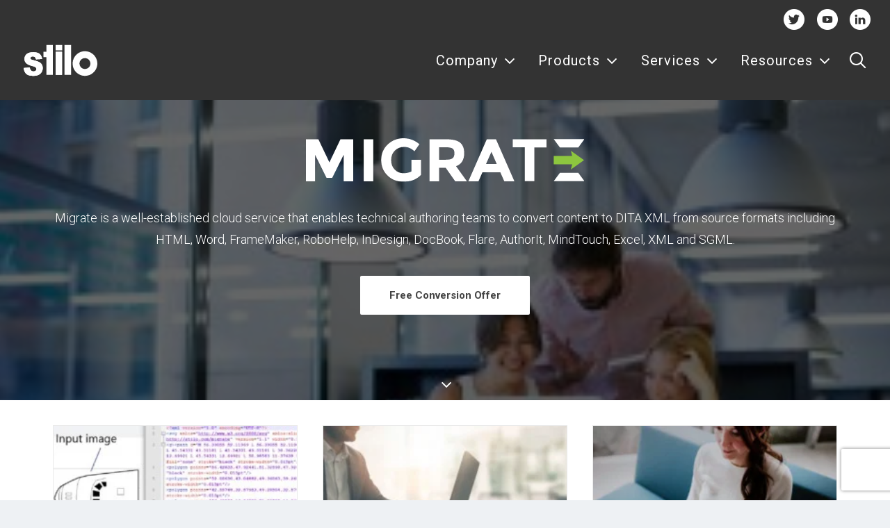

--- FILE ---
content_type: text/html; charset=UTF-8
request_url: https://www.stilo.com/migrate-dita/
body_size: 31296
content:
<!DOCTYPE html>
<html class="no-touch" lang="en-US" xmlns="http://www.w3.org/1999/xhtml">
<head>
<meta http-equiv="Content-Type" content="text/html; charset=UTF-8">
<meta name="viewport" content="width=device-width, initial-scale=1">
<link rel="profile" href="https://gmpg.org/xfn/11">
<link rel="pingback" href="https://www.stilo.com/xmlrpc.php">
<script data-cfasync="false" data-no-defer="1" data-no-minify="1" data-no-optimize="1">var ewww_webp_supported=!1;function check_webp_feature(A,e){var w;e=void 0!==e?e:function(){},ewww_webp_supported?e(ewww_webp_supported):((w=new Image).onload=function(){ewww_webp_supported=0<w.width&&0<w.height,e&&e(ewww_webp_supported)},w.onerror=function(){e&&e(!1)},w.src="data:image/webp;base64,"+{alpha:"UklGRkoAAABXRUJQVlA4WAoAAAAQAAAAAAAAAAAAQUxQSAwAAAARBxAR/Q9ERP8DAABWUDggGAAAABQBAJ0BKgEAAQAAAP4AAA3AAP7mtQAAAA=="}[A])}check_webp_feature("alpha");</script><script data-cfasync="false" data-no-defer="1" data-no-minify="1" data-no-optimize="1">var Arrive=function(c,w){"use strict";if(c.MutationObserver&&"undefined"!=typeof HTMLElement){var r,a=0,u=(r=HTMLElement.prototype.matches||HTMLElement.prototype.webkitMatchesSelector||HTMLElement.prototype.mozMatchesSelector||HTMLElement.prototype.msMatchesSelector,{matchesSelector:function(e,t){return e instanceof HTMLElement&&r.call(e,t)},addMethod:function(e,t,r){var a=e[t];e[t]=function(){return r.length==arguments.length?r.apply(this,arguments):"function"==typeof a?a.apply(this,arguments):void 0}},callCallbacks:function(e,t){t&&t.options.onceOnly&&1==t.firedElems.length&&(e=[e[0]]);for(var r,a=0;r=e[a];a++)r&&r.callback&&r.callback.call(r.elem,r.elem);t&&t.options.onceOnly&&1==t.firedElems.length&&t.me.unbindEventWithSelectorAndCallback.call(t.target,t.selector,t.callback)},checkChildNodesRecursively:function(e,t,r,a){for(var i,n=0;i=e[n];n++)r(i,t,a)&&a.push({callback:t.callback,elem:i}),0<i.childNodes.length&&u.checkChildNodesRecursively(i.childNodes,t,r,a)},mergeArrays:function(e,t){var r,a={};for(r in e)e.hasOwnProperty(r)&&(a[r]=e[r]);for(r in t)t.hasOwnProperty(r)&&(a[r]=t[r]);return a},toElementsArray:function(e){return e=void 0!==e&&("number"!=typeof e.length||e===c)?[e]:e}}),e=(l.prototype.addEvent=function(e,t,r,a){a={target:e,selector:t,options:r,callback:a,firedElems:[]};return this._beforeAdding&&this._beforeAdding(a),this._eventsBucket.push(a),a},l.prototype.removeEvent=function(e){for(var t,r=this._eventsBucket.length-1;t=this._eventsBucket[r];r--)e(t)&&(this._beforeRemoving&&this._beforeRemoving(t),(t=this._eventsBucket.splice(r,1))&&t.length&&(t[0].callback=null))},l.prototype.beforeAdding=function(e){this._beforeAdding=e},l.prototype.beforeRemoving=function(e){this._beforeRemoving=e},l),t=function(i,n){var o=new e,l=this,s={fireOnAttributesModification:!1};return o.beforeAdding(function(t){var e=t.target;e!==c.document&&e!==c||(e=document.getElementsByTagName("html")[0]);var r=new MutationObserver(function(e){n.call(this,e,t)}),a=i(t.options);r.observe(e,a),t.observer=r,t.me=l}),o.beforeRemoving(function(e){e.observer.disconnect()}),this.bindEvent=function(e,t,r){t=u.mergeArrays(s,t);for(var a=u.toElementsArray(this),i=0;i<a.length;i++)o.addEvent(a[i],e,t,r)},this.unbindEvent=function(){var r=u.toElementsArray(this);o.removeEvent(function(e){for(var t=0;t<r.length;t++)if(this===w||e.target===r[t])return!0;return!1})},this.unbindEventWithSelectorOrCallback=function(r){var a=u.toElementsArray(this),i=r,e="function"==typeof r?function(e){for(var t=0;t<a.length;t++)if((this===w||e.target===a[t])&&e.callback===i)return!0;return!1}:function(e){for(var t=0;t<a.length;t++)if((this===w||e.target===a[t])&&e.selector===r)return!0;return!1};o.removeEvent(e)},this.unbindEventWithSelectorAndCallback=function(r,a){var i=u.toElementsArray(this);o.removeEvent(function(e){for(var t=0;t<i.length;t++)if((this===w||e.target===i[t])&&e.selector===r&&e.callback===a)return!0;return!1})},this},i=new function(){var s={fireOnAttributesModification:!1,onceOnly:!1,existing:!1};function n(e,t,r){return!(!u.matchesSelector(e,t.selector)||(e._id===w&&(e._id=a++),-1!=t.firedElems.indexOf(e._id)))&&(t.firedElems.push(e._id),!0)}var c=(i=new t(function(e){var t={attributes:!1,childList:!0,subtree:!0};return e.fireOnAttributesModification&&(t.attributes=!0),t},function(e,i){e.forEach(function(e){var t=e.addedNodes,r=e.target,a=[];null!==t&&0<t.length?u.checkChildNodesRecursively(t,i,n,a):"attributes"===e.type&&n(r,i)&&a.push({callback:i.callback,elem:r}),u.callCallbacks(a,i)})})).bindEvent;return i.bindEvent=function(e,t,r){t=void 0===r?(r=t,s):u.mergeArrays(s,t);var a=u.toElementsArray(this);if(t.existing){for(var i=[],n=0;n<a.length;n++)for(var o=a[n].querySelectorAll(e),l=0;l<o.length;l++)i.push({callback:r,elem:o[l]});if(t.onceOnly&&i.length)return r.call(i[0].elem,i[0].elem);setTimeout(u.callCallbacks,1,i)}c.call(this,e,t,r)},i},o=new function(){var a={};function i(e,t){return u.matchesSelector(e,t.selector)}var n=(o=new t(function(){return{childList:!0,subtree:!0}},function(e,r){e.forEach(function(e){var t=e.removedNodes,e=[];null!==t&&0<t.length&&u.checkChildNodesRecursively(t,r,i,e),u.callCallbacks(e,r)})})).bindEvent;return o.bindEvent=function(e,t,r){t=void 0===r?(r=t,a):u.mergeArrays(a,t),n.call(this,e,t,r)},o};d(HTMLElement.prototype),d(NodeList.prototype),d(HTMLCollection.prototype),d(HTMLDocument.prototype),d(Window.prototype);var n={};return s(i,n,"unbindAllArrive"),s(o,n,"unbindAllLeave"),n}function l(){this._eventsBucket=[],this._beforeAdding=null,this._beforeRemoving=null}function s(e,t,r){u.addMethod(t,r,e.unbindEvent),u.addMethod(t,r,e.unbindEventWithSelectorOrCallback),u.addMethod(t,r,e.unbindEventWithSelectorAndCallback)}function d(e){e.arrive=i.bindEvent,s(i,e,"unbindArrive"),e.leave=o.bindEvent,s(o,e,"unbindLeave")}}(window,void 0),ewww_webp_supported=!1;function check_webp_feature(e,t){var r;ewww_webp_supported?t(ewww_webp_supported):((r=new Image).onload=function(){ewww_webp_supported=0<r.width&&0<r.height,t(ewww_webp_supported)},r.onerror=function(){t(!1)},r.src="data:image/webp;base64,"+{alpha:"UklGRkoAAABXRUJQVlA4WAoAAAAQAAAAAAAAAAAAQUxQSAwAAAARBxAR/Q9ERP8DAABWUDggGAAAABQBAJ0BKgEAAQAAAP4AAA3AAP7mtQAAAA==",animation:"UklGRlIAAABXRUJQVlA4WAoAAAASAAAAAAAAAAAAQU5JTQYAAAD/////AABBTk1GJgAAAAAAAAAAAAAAAAAAAGQAAABWUDhMDQAAAC8AAAAQBxAREYiI/gcA"}[e])}function ewwwLoadImages(e){if(e){for(var t=document.querySelectorAll(".batch-image img, .image-wrapper a, .ngg-pro-masonry-item a, .ngg-galleria-offscreen-seo-wrapper a"),r=0,a=t.length;r<a;r++)ewwwAttr(t[r],"data-src",t[r].getAttribute("data-webp")),ewwwAttr(t[r],"data-thumbnail",t[r].getAttribute("data-webp-thumbnail"));for(var i=document.querySelectorAll("div.woocommerce-product-gallery__image"),r=0,a=i.length;r<a;r++)ewwwAttr(i[r],"data-thumb",i[r].getAttribute("data-webp-thumb"))}for(var n=document.querySelectorAll("video"),r=0,a=n.length;r<a;r++)ewwwAttr(n[r],"poster",e?n[r].getAttribute("data-poster-webp"):n[r].getAttribute("data-poster-image"));for(var o,l=document.querySelectorAll("img.ewww_webp_lazy_load"),r=0,a=l.length;r<a;r++)e&&(ewwwAttr(l[r],"data-lazy-srcset",l[r].getAttribute("data-lazy-srcset-webp")),ewwwAttr(l[r],"data-srcset",l[r].getAttribute("data-srcset-webp")),ewwwAttr(l[r],"data-lazy-src",l[r].getAttribute("data-lazy-src-webp")),ewwwAttr(l[r],"data-src",l[r].getAttribute("data-src-webp")),ewwwAttr(l[r],"data-orig-file",l[r].getAttribute("data-webp-orig-file")),ewwwAttr(l[r],"data-medium-file",l[r].getAttribute("data-webp-medium-file")),ewwwAttr(l[r],"data-large-file",l[r].getAttribute("data-webp-large-file")),null!=(o=l[r].getAttribute("srcset"))&&!1!==o&&o.includes("R0lGOD")&&ewwwAttr(l[r],"src",l[r].getAttribute("data-lazy-src-webp"))),l[r].className=l[r].className.replace(/\bewww_webp_lazy_load\b/,"");for(var s=document.querySelectorAll(".ewww_webp"),r=0,a=s.length;r<a;r++)e?(ewwwAttr(s[r],"srcset",s[r].getAttribute("data-srcset-webp")),ewwwAttr(s[r],"src",s[r].getAttribute("data-src-webp")),ewwwAttr(s[r],"data-orig-file",s[r].getAttribute("data-webp-orig-file")),ewwwAttr(s[r],"data-medium-file",s[r].getAttribute("data-webp-medium-file")),ewwwAttr(s[r],"data-large-file",s[r].getAttribute("data-webp-large-file")),ewwwAttr(s[r],"data-large_image",s[r].getAttribute("data-webp-large_image")),ewwwAttr(s[r],"data-src",s[r].getAttribute("data-webp-src"))):(ewwwAttr(s[r],"srcset",s[r].getAttribute("data-srcset-img")),ewwwAttr(s[r],"src",s[r].getAttribute("data-src-img"))),s[r].className=s[r].className.replace(/\bewww_webp\b/,"ewww_webp_loaded");window.jQuery&&jQuery.fn.isotope&&jQuery.fn.imagesLoaded&&(jQuery(".fusion-posts-container-infinite").imagesLoaded(function(){jQuery(".fusion-posts-container-infinite").hasClass("isotope")&&jQuery(".fusion-posts-container-infinite").isotope()}),jQuery(".fusion-portfolio:not(.fusion-recent-works) .fusion-portfolio-wrapper").imagesLoaded(function(){jQuery(".fusion-portfolio:not(.fusion-recent-works) .fusion-portfolio-wrapper").isotope()}))}function ewwwWebPInit(e){ewwwLoadImages(e),ewwwNggLoadGalleries(e),document.arrive(".ewww_webp",function(){ewwwLoadImages(e)}),document.arrive(".ewww_webp_lazy_load",function(){ewwwLoadImages(e)}),document.arrive("videos",function(){ewwwLoadImages(e)}),"loading"==document.readyState?document.addEventListener("DOMContentLoaded",ewwwJSONParserInit):("undefined"!=typeof galleries&&ewwwNggParseGalleries(e),ewwwWooParseVariations(e))}function ewwwAttr(e,t,r){null!=r&&!1!==r&&e.setAttribute(t,r)}function ewwwJSONParserInit(){"undefined"!=typeof galleries&&check_webp_feature("alpha",ewwwNggParseGalleries),check_webp_feature("alpha",ewwwWooParseVariations)}function ewwwWooParseVariations(e){if(e)for(var t=document.querySelectorAll("form.variations_form"),r=0,a=t.length;r<a;r++){var i=t[r].getAttribute("data-product_variations"),n=!1;try{for(var o in i=JSON.parse(i))void 0!==i[o]&&void 0!==i[o].image&&(void 0!==i[o].image.src_webp&&(i[o].image.src=i[o].image.src_webp,n=!0),void 0!==i[o].image.srcset_webp&&(i[o].image.srcset=i[o].image.srcset_webp,n=!0),void 0!==i[o].image.full_src_webp&&(i[o].image.full_src=i[o].image.full_src_webp,n=!0),void 0!==i[o].image.gallery_thumbnail_src_webp&&(i[o].image.gallery_thumbnail_src=i[o].image.gallery_thumbnail_src_webp,n=!0),void 0!==i[o].image.thumb_src_webp&&(i[o].image.thumb_src=i[o].image.thumb_src_webp,n=!0));n&&ewwwAttr(t[r],"data-product_variations",JSON.stringify(i))}catch(e){}}}function ewwwNggParseGalleries(e){if(e)for(var t in galleries){var r=galleries[t];galleries[t].images_list=ewwwNggParseImageList(r.images_list)}}function ewwwNggLoadGalleries(e){e&&document.addEventListener("ngg.galleria.themeadded",function(e,t){window.ngg_galleria._create_backup=window.ngg_galleria.create,window.ngg_galleria.create=function(e,t){var r=$(e).data("id");return galleries["gallery_"+r].images_list=ewwwNggParseImageList(galleries["gallery_"+r].images_list),window.ngg_galleria._create_backup(e,t)}})}function ewwwNggParseImageList(e){for(var t in e){var r=e[t];if(void 0!==r["image-webp"]&&(e[t].image=r["image-webp"],delete e[t]["image-webp"]),void 0!==r["thumb-webp"]&&(e[t].thumb=r["thumb-webp"],delete e[t]["thumb-webp"]),void 0!==r.full_image_webp&&(e[t].full_image=r.full_image_webp,delete e[t].full_image_webp),void 0!==r.srcsets)for(var a in r.srcsets)nggSrcset=r.srcsets[a],void 0!==r.srcsets[a+"-webp"]&&(e[t].srcsets[a]=r.srcsets[a+"-webp"],delete e[t].srcsets[a+"-webp"]);if(void 0!==r.full_srcsets)for(var i in r.full_srcsets)nggFSrcset=r.full_srcsets[i],void 0!==r.full_srcsets[i+"-webp"]&&(e[t].full_srcsets[i]=r.full_srcsets[i+"-webp"],delete e[t].full_srcsets[i+"-webp"])}return e}check_webp_feature("alpha",ewwwWebPInit);</script><meta name='robots' content='index, follow, max-image-preview:large, max-snippet:-1, max-video-preview:-1' />
	<style>img:is([sizes="auto" i], [sizes^="auto," i]) { contain-intrinsic-size: 3000px 1500px }</style>
	<meta name="dlm-version" content="5.1.6">
	<!-- This site is optimized with the Yoast SEO plugin v26.3 - https://yoast.com/wordpress/plugins/seo/ -->
	<title>Migrate DITA - Stilo</title>
	<link rel="canonical" href="https://www.stilo.com/migrate-dita/" />
	<meta property="og:locale" content="en_US" />
	<meta property="og:type" content="article" />
	<meta property="og:title" content="Migrate DITA - Stilo" />
	<meta property="og:url" content="https://www.stilo.com/migrate-dita/" />
	<meta property="og:site_name" content="Stilo" />
	<meta property="article:modified_time" content="2024-09-04T17:16:33+00:00" />
	<meta name="twitter:card" content="summary_large_image" />
	<meta name="twitter:label1" content="Est. reading time" />
	<meta name="twitter:data1" content="13 minutes" />
	<script type="application/ld+json" class="yoast-schema-graph">{"@context":"https://schema.org","@graph":[{"@type":"WebPage","@id":"https://www.stilo.com/migrate-dita/","url":"https://www.stilo.com/migrate-dita/","name":"Migrate DITA - Stilo","isPartOf":{"@id":"https://www.stilo.com/#website"},"datePublished":"2017-03-27T15:55:45+00:00","dateModified":"2024-09-04T17:16:33+00:00","breadcrumb":{"@id":"https://www.stilo.com/migrate-dita/#breadcrumb"},"inLanguage":"en-US","potentialAction":[{"@type":"ReadAction","target":["https://www.stilo.com/migrate-dita/"]}]},{"@type":"BreadcrumbList","@id":"https://www.stilo.com/migrate-dita/#breadcrumb","itemListElement":[{"@type":"ListItem","position":1,"name":"Home","item":"https://www.stilo.com/"},{"@type":"ListItem","position":2,"name":"Migrate DITA"}]},{"@type":"WebSite","@id":"https://www.stilo.com/#website","url":"https://www.stilo.com/","name":"Stilo","description":"experience XML in a whole new way | exceptional tools for structured content solutions","publisher":{"@id":"https://www.stilo.com/#organization"},"potentialAction":[{"@type":"SearchAction","target":{"@type":"EntryPoint","urlTemplate":"https://www.stilo.com/?s={search_term_string}"},"query-input":{"@type":"PropertyValueSpecification","valueRequired":true,"valueName":"search_term_string"}}],"inLanguage":"en-US"},{"@type":"Organization","@id":"https://www.stilo.com/#organization","name":"Stilo","url":"https://www.stilo.com/","logo":{"@type":"ImageObject","inLanguage":"en-US","@id":"https://www.stilo.com/#/schema/logo/image/","url":"https://www.stilo.com/wp-content/uploads/2017/03/favicon.png","contentUrl":"https://www.stilo.com/wp-content/uploads/2017/03/favicon.png","width":300,"height":300,"caption":"Stilo"},"image":{"@id":"https://www.stilo.com/#/schema/logo/image/"}}]}</script>
	<!-- / Yoast SEO plugin. -->


<link rel='dns-prefetch' href='//www.stilo.com' />
<link rel='dns-prefetch' href='//www.google.com' />
<link rel='dns-prefetch' href='//fonts.googleapis.com' />
<link rel="alternate" type="application/rss+xml" title="Stilo &raquo; Feed" href="https://www.stilo.com/feed/" />
<link rel="alternate" type="application/rss+xml" title="Stilo &raquo; Comments Feed" href="https://www.stilo.com/comments/feed/" />
<script type="b9c6dd63af0476a4e63f5dec-text/javascript">
/* <![CDATA[ */
window._wpemojiSettings = {"baseUrl":"https:\/\/s.w.org\/images\/core\/emoji\/16.0.1\/72x72\/","ext":".png","svgUrl":"https:\/\/s.w.org\/images\/core\/emoji\/16.0.1\/svg\/","svgExt":".svg","source":{"concatemoji":"https:\/\/www.stilo.com\/wp-includes\/js\/wp-emoji-release.min.js?ver=6.8.3"}};
/*! This file is auto-generated */
!function(s,n){var o,i,e;function c(e){try{var t={supportTests:e,timestamp:(new Date).valueOf()};sessionStorage.setItem(o,JSON.stringify(t))}catch(e){}}function p(e,t,n){e.clearRect(0,0,e.canvas.width,e.canvas.height),e.fillText(t,0,0);var t=new Uint32Array(e.getImageData(0,0,e.canvas.width,e.canvas.height).data),a=(e.clearRect(0,0,e.canvas.width,e.canvas.height),e.fillText(n,0,0),new Uint32Array(e.getImageData(0,0,e.canvas.width,e.canvas.height).data));return t.every(function(e,t){return e===a[t]})}function u(e,t){e.clearRect(0,0,e.canvas.width,e.canvas.height),e.fillText(t,0,0);for(var n=e.getImageData(16,16,1,1),a=0;a<n.data.length;a++)if(0!==n.data[a])return!1;return!0}function f(e,t,n,a){switch(t){case"flag":return n(e,"\ud83c\udff3\ufe0f\u200d\u26a7\ufe0f","\ud83c\udff3\ufe0f\u200b\u26a7\ufe0f")?!1:!n(e,"\ud83c\udde8\ud83c\uddf6","\ud83c\udde8\u200b\ud83c\uddf6")&&!n(e,"\ud83c\udff4\udb40\udc67\udb40\udc62\udb40\udc65\udb40\udc6e\udb40\udc67\udb40\udc7f","\ud83c\udff4\u200b\udb40\udc67\u200b\udb40\udc62\u200b\udb40\udc65\u200b\udb40\udc6e\u200b\udb40\udc67\u200b\udb40\udc7f");case"emoji":return!a(e,"\ud83e\udedf")}return!1}function g(e,t,n,a){var r="undefined"!=typeof WorkerGlobalScope&&self instanceof WorkerGlobalScope?new OffscreenCanvas(300,150):s.createElement("canvas"),o=r.getContext("2d",{willReadFrequently:!0}),i=(o.textBaseline="top",o.font="600 32px Arial",{});return e.forEach(function(e){i[e]=t(o,e,n,a)}),i}function t(e){var t=s.createElement("script");t.src=e,t.defer=!0,s.head.appendChild(t)}"undefined"!=typeof Promise&&(o="wpEmojiSettingsSupports",i=["flag","emoji"],n.supports={everything:!0,everythingExceptFlag:!0},e=new Promise(function(e){s.addEventListener("DOMContentLoaded",e,{once:!0})}),new Promise(function(t){var n=function(){try{var e=JSON.parse(sessionStorage.getItem(o));if("object"==typeof e&&"number"==typeof e.timestamp&&(new Date).valueOf()<e.timestamp+604800&&"object"==typeof e.supportTests)return e.supportTests}catch(e){}return null}();if(!n){if("undefined"!=typeof Worker&&"undefined"!=typeof OffscreenCanvas&&"undefined"!=typeof URL&&URL.createObjectURL&&"undefined"!=typeof Blob)try{var e="postMessage("+g.toString()+"("+[JSON.stringify(i),f.toString(),p.toString(),u.toString()].join(",")+"));",a=new Blob([e],{type:"text/javascript"}),r=new Worker(URL.createObjectURL(a),{name:"wpTestEmojiSupports"});return void(r.onmessage=function(e){c(n=e.data),r.terminate(),t(n)})}catch(e){}c(n=g(i,f,p,u))}t(n)}).then(function(e){for(var t in e)n.supports[t]=e[t],n.supports.everything=n.supports.everything&&n.supports[t],"flag"!==t&&(n.supports.everythingExceptFlag=n.supports.everythingExceptFlag&&n.supports[t]);n.supports.everythingExceptFlag=n.supports.everythingExceptFlag&&!n.supports.flag,n.DOMReady=!1,n.readyCallback=function(){n.DOMReady=!0}}).then(function(){return e}).then(function(){var e;n.supports.everything||(n.readyCallback(),(e=n.source||{}).concatemoji?t(e.concatemoji):e.wpemoji&&e.twemoji&&(t(e.twemoji),t(e.wpemoji)))}))}((window,document),window._wpemojiSettings);
/* ]]> */
</script>
<style id='wp-emoji-styles-inline-css' type='text/css'>

	img.wp-smiley, img.emoji {
		display: inline !important;
		border: none !important;
		box-shadow: none !important;
		height: 1em !important;
		width: 1em !important;
		margin: 0 0.07em !important;
		vertical-align: -0.1em !important;
		background: none !important;
		padding: 0 !important;
	}
</style>
<link rel='stylesheet' id='betterdocs-blocks-category-slate-layout-css' href='https://www.stilo.com/wp-content/plugins/betterdocs/assets/blocks/category-slate-layout/default.css?ver=4.3.5' type='text/css' media='all' />
<style id="uncodefont-google-css" media="all">/* cyrillic-ext */
@font-face {
  font-family: 'Roboto';
  font-style: italic;
  font-weight: 100;
  font-stretch: 100%;
  font-display: swap;
  src: url(/fonts.gstatic.com/s/roboto/v50/KFO5CnqEu92Fr1Mu53ZEC9_Vu3r1gIhOszmkC3kaSTbQWt4N.woff2) format('woff2');
  unicode-range: U+0460-052F, U+1C80-1C8A, U+20B4, U+2DE0-2DFF, U+A640-A69F, U+FE2E-FE2F;
}
/* cyrillic */
@font-face {
  font-family: 'Roboto';
  font-style: italic;
  font-weight: 100;
  font-stretch: 100%;
  font-display: swap;
  src: url(/fonts.gstatic.com/s/roboto/v50/KFO5CnqEu92Fr1Mu53ZEC9_Vu3r1gIhOszmkAnkaSTbQWt4N.woff2) format('woff2');
  unicode-range: U+0301, U+0400-045F, U+0490-0491, U+04B0-04B1, U+2116;
}
/* greek-ext */
@font-face {
  font-family: 'Roboto';
  font-style: italic;
  font-weight: 100;
  font-stretch: 100%;
  font-display: swap;
  src: url(/fonts.gstatic.com/s/roboto/v50/KFO5CnqEu92Fr1Mu53ZEC9_Vu3r1gIhOszmkCnkaSTbQWt4N.woff2) format('woff2');
  unicode-range: U+1F00-1FFF;
}
/* greek */
@font-face {
  font-family: 'Roboto';
  font-style: italic;
  font-weight: 100;
  font-stretch: 100%;
  font-display: swap;
  src: url(/fonts.gstatic.com/s/roboto/v50/KFO5CnqEu92Fr1Mu53ZEC9_Vu3r1gIhOszmkBXkaSTbQWt4N.woff2) format('woff2');
  unicode-range: U+0370-0377, U+037A-037F, U+0384-038A, U+038C, U+038E-03A1, U+03A3-03FF;
}
/* math */
@font-face {
  font-family: 'Roboto';
  font-style: italic;
  font-weight: 100;
  font-stretch: 100%;
  font-display: swap;
  src: url(/fonts.gstatic.com/s/roboto/v50/KFO5CnqEu92Fr1Mu53ZEC9_Vu3r1gIhOszmkenkaSTbQWt4N.woff2) format('woff2');
  unicode-range: U+0302-0303, U+0305, U+0307-0308, U+0310, U+0312, U+0315, U+031A, U+0326-0327, U+032C, U+032F-0330, U+0332-0333, U+0338, U+033A, U+0346, U+034D, U+0391-03A1, U+03A3-03A9, U+03B1-03C9, U+03D1, U+03D5-03D6, U+03F0-03F1, U+03F4-03F5, U+2016-2017, U+2034-2038, U+203C, U+2040, U+2043, U+2047, U+2050, U+2057, U+205F, U+2070-2071, U+2074-208E, U+2090-209C, U+20D0-20DC, U+20E1, U+20E5-20EF, U+2100-2112, U+2114-2115, U+2117-2121, U+2123-214F, U+2190, U+2192, U+2194-21AE, U+21B0-21E5, U+21F1-21F2, U+21F4-2211, U+2213-2214, U+2216-22FF, U+2308-230B, U+2310, U+2319, U+231C-2321, U+2336-237A, U+237C, U+2395, U+239B-23B7, U+23D0, U+23DC-23E1, U+2474-2475, U+25AF, U+25B3, U+25B7, U+25BD, U+25C1, U+25CA, U+25CC, U+25FB, U+266D-266F, U+27C0-27FF, U+2900-2AFF, U+2B0E-2B11, U+2B30-2B4C, U+2BFE, U+3030, U+FF5B, U+FF5D, U+1D400-1D7FF, U+1EE00-1EEFF;
}
/* symbols */
@font-face {
  font-family: 'Roboto';
  font-style: italic;
  font-weight: 100;
  font-stretch: 100%;
  font-display: swap;
  src: url(/fonts.gstatic.com/s/roboto/v50/KFO5CnqEu92Fr1Mu53ZEC9_Vu3r1gIhOszmkaHkaSTbQWt4N.woff2) format('woff2');
  unicode-range: U+0001-000C, U+000E-001F, U+007F-009F, U+20DD-20E0, U+20E2-20E4, U+2150-218F, U+2190, U+2192, U+2194-2199, U+21AF, U+21E6-21F0, U+21F3, U+2218-2219, U+2299, U+22C4-22C6, U+2300-243F, U+2440-244A, U+2460-24FF, U+25A0-27BF, U+2800-28FF, U+2921-2922, U+2981, U+29BF, U+29EB, U+2B00-2BFF, U+4DC0-4DFF, U+FFF9-FFFB, U+10140-1018E, U+10190-1019C, U+101A0, U+101D0-101FD, U+102E0-102FB, U+10E60-10E7E, U+1D2C0-1D2D3, U+1D2E0-1D37F, U+1F000-1F0FF, U+1F100-1F1AD, U+1F1E6-1F1FF, U+1F30D-1F30F, U+1F315, U+1F31C, U+1F31E, U+1F320-1F32C, U+1F336, U+1F378, U+1F37D, U+1F382, U+1F393-1F39F, U+1F3A7-1F3A8, U+1F3AC-1F3AF, U+1F3C2, U+1F3C4-1F3C6, U+1F3CA-1F3CE, U+1F3D4-1F3E0, U+1F3ED, U+1F3F1-1F3F3, U+1F3F5-1F3F7, U+1F408, U+1F415, U+1F41F, U+1F426, U+1F43F, U+1F441-1F442, U+1F444, U+1F446-1F449, U+1F44C-1F44E, U+1F453, U+1F46A, U+1F47D, U+1F4A3, U+1F4B0, U+1F4B3, U+1F4B9, U+1F4BB, U+1F4BF, U+1F4C8-1F4CB, U+1F4D6, U+1F4DA, U+1F4DF, U+1F4E3-1F4E6, U+1F4EA-1F4ED, U+1F4F7, U+1F4F9-1F4FB, U+1F4FD-1F4FE, U+1F503, U+1F507-1F50B, U+1F50D, U+1F512-1F513, U+1F53E-1F54A, U+1F54F-1F5FA, U+1F610, U+1F650-1F67F, U+1F687, U+1F68D, U+1F691, U+1F694, U+1F698, U+1F6AD, U+1F6B2, U+1F6B9-1F6BA, U+1F6BC, U+1F6C6-1F6CF, U+1F6D3-1F6D7, U+1F6E0-1F6EA, U+1F6F0-1F6F3, U+1F6F7-1F6FC, U+1F700-1F7FF, U+1F800-1F80B, U+1F810-1F847, U+1F850-1F859, U+1F860-1F887, U+1F890-1F8AD, U+1F8B0-1F8BB, U+1F8C0-1F8C1, U+1F900-1F90B, U+1F93B, U+1F946, U+1F984, U+1F996, U+1F9E9, U+1FA00-1FA6F, U+1FA70-1FA7C, U+1FA80-1FA89, U+1FA8F-1FAC6, U+1FACE-1FADC, U+1FADF-1FAE9, U+1FAF0-1FAF8, U+1FB00-1FBFF;
}
/* vietnamese */
@font-face {
  font-family: 'Roboto';
  font-style: italic;
  font-weight: 100;
  font-stretch: 100%;
  font-display: swap;
  src: url(/fonts.gstatic.com/s/roboto/v50/KFO5CnqEu92Fr1Mu53ZEC9_Vu3r1gIhOszmkCXkaSTbQWt4N.woff2) format('woff2');
  unicode-range: U+0102-0103, U+0110-0111, U+0128-0129, U+0168-0169, U+01A0-01A1, U+01AF-01B0, U+0300-0301, U+0303-0304, U+0308-0309, U+0323, U+0329, U+1EA0-1EF9, U+20AB;
}
/* latin-ext */
@font-face {
  font-family: 'Roboto';
  font-style: italic;
  font-weight: 100;
  font-stretch: 100%;
  font-display: swap;
  src: url(/fonts.gstatic.com/s/roboto/v50/KFO5CnqEu92Fr1Mu53ZEC9_Vu3r1gIhOszmkCHkaSTbQWt4N.woff2) format('woff2');
  unicode-range: U+0100-02BA, U+02BD-02C5, U+02C7-02CC, U+02CE-02D7, U+02DD-02FF, U+0304, U+0308, U+0329, U+1D00-1DBF, U+1E00-1E9F, U+1EF2-1EFF, U+2020, U+20A0-20AB, U+20AD-20C0, U+2113, U+2C60-2C7F, U+A720-A7FF;
}
/* latin */
@font-face {
  font-family: 'Roboto';
  font-style: italic;
  font-weight: 100;
  font-stretch: 100%;
  font-display: swap;
  src: url(/fonts.gstatic.com/s/roboto/v50/KFO5CnqEu92Fr1Mu53ZEC9_Vu3r1gIhOszmkBnkaSTbQWg.woff2) format('woff2');
  unicode-range: U+0000-00FF, U+0131, U+0152-0153, U+02BB-02BC, U+02C6, U+02DA, U+02DC, U+0304, U+0308, U+0329, U+2000-206F, U+20AC, U+2122, U+2191, U+2193, U+2212, U+2215, U+FEFF, U+FFFD;
}
/* cyrillic-ext */
@font-face {
  font-family: 'Roboto';
  font-style: italic;
  font-weight: 300;
  font-stretch: 100%;
  font-display: swap;
  src: url(/fonts.gstatic.com/s/roboto/v50/KFO5CnqEu92Fr1Mu53ZEC9_Vu3r1gIhOszmkC3kaSTbQWt4N.woff2) format('woff2');
  unicode-range: U+0460-052F, U+1C80-1C8A, U+20B4, U+2DE0-2DFF, U+A640-A69F, U+FE2E-FE2F;
}
/* cyrillic */
@font-face {
  font-family: 'Roboto';
  font-style: italic;
  font-weight: 300;
  font-stretch: 100%;
  font-display: swap;
  src: url(/fonts.gstatic.com/s/roboto/v50/KFO5CnqEu92Fr1Mu53ZEC9_Vu3r1gIhOszmkAnkaSTbQWt4N.woff2) format('woff2');
  unicode-range: U+0301, U+0400-045F, U+0490-0491, U+04B0-04B1, U+2116;
}
/* greek-ext */
@font-face {
  font-family: 'Roboto';
  font-style: italic;
  font-weight: 300;
  font-stretch: 100%;
  font-display: swap;
  src: url(/fonts.gstatic.com/s/roboto/v50/KFO5CnqEu92Fr1Mu53ZEC9_Vu3r1gIhOszmkCnkaSTbQWt4N.woff2) format('woff2');
  unicode-range: U+1F00-1FFF;
}
/* greek */
@font-face {
  font-family: 'Roboto';
  font-style: italic;
  font-weight: 300;
  font-stretch: 100%;
  font-display: swap;
  src: url(/fonts.gstatic.com/s/roboto/v50/KFO5CnqEu92Fr1Mu53ZEC9_Vu3r1gIhOszmkBXkaSTbQWt4N.woff2) format('woff2');
  unicode-range: U+0370-0377, U+037A-037F, U+0384-038A, U+038C, U+038E-03A1, U+03A3-03FF;
}
/* math */
@font-face {
  font-family: 'Roboto';
  font-style: italic;
  font-weight: 300;
  font-stretch: 100%;
  font-display: swap;
  src: url(/fonts.gstatic.com/s/roboto/v50/KFO5CnqEu92Fr1Mu53ZEC9_Vu3r1gIhOszmkenkaSTbQWt4N.woff2) format('woff2');
  unicode-range: U+0302-0303, U+0305, U+0307-0308, U+0310, U+0312, U+0315, U+031A, U+0326-0327, U+032C, U+032F-0330, U+0332-0333, U+0338, U+033A, U+0346, U+034D, U+0391-03A1, U+03A3-03A9, U+03B1-03C9, U+03D1, U+03D5-03D6, U+03F0-03F1, U+03F4-03F5, U+2016-2017, U+2034-2038, U+203C, U+2040, U+2043, U+2047, U+2050, U+2057, U+205F, U+2070-2071, U+2074-208E, U+2090-209C, U+20D0-20DC, U+20E1, U+20E5-20EF, U+2100-2112, U+2114-2115, U+2117-2121, U+2123-214F, U+2190, U+2192, U+2194-21AE, U+21B0-21E5, U+21F1-21F2, U+21F4-2211, U+2213-2214, U+2216-22FF, U+2308-230B, U+2310, U+2319, U+231C-2321, U+2336-237A, U+237C, U+2395, U+239B-23B7, U+23D0, U+23DC-23E1, U+2474-2475, U+25AF, U+25B3, U+25B7, U+25BD, U+25C1, U+25CA, U+25CC, U+25FB, U+266D-266F, U+27C0-27FF, U+2900-2AFF, U+2B0E-2B11, U+2B30-2B4C, U+2BFE, U+3030, U+FF5B, U+FF5D, U+1D400-1D7FF, U+1EE00-1EEFF;
}
/* symbols */
@font-face {
  font-family: 'Roboto';
  font-style: italic;
  font-weight: 300;
  font-stretch: 100%;
  font-display: swap;
  src: url(/fonts.gstatic.com/s/roboto/v50/KFO5CnqEu92Fr1Mu53ZEC9_Vu3r1gIhOszmkaHkaSTbQWt4N.woff2) format('woff2');
  unicode-range: U+0001-000C, U+000E-001F, U+007F-009F, U+20DD-20E0, U+20E2-20E4, U+2150-218F, U+2190, U+2192, U+2194-2199, U+21AF, U+21E6-21F0, U+21F3, U+2218-2219, U+2299, U+22C4-22C6, U+2300-243F, U+2440-244A, U+2460-24FF, U+25A0-27BF, U+2800-28FF, U+2921-2922, U+2981, U+29BF, U+29EB, U+2B00-2BFF, U+4DC0-4DFF, U+FFF9-FFFB, U+10140-1018E, U+10190-1019C, U+101A0, U+101D0-101FD, U+102E0-102FB, U+10E60-10E7E, U+1D2C0-1D2D3, U+1D2E0-1D37F, U+1F000-1F0FF, U+1F100-1F1AD, U+1F1E6-1F1FF, U+1F30D-1F30F, U+1F315, U+1F31C, U+1F31E, U+1F320-1F32C, U+1F336, U+1F378, U+1F37D, U+1F382, U+1F393-1F39F, U+1F3A7-1F3A8, U+1F3AC-1F3AF, U+1F3C2, U+1F3C4-1F3C6, U+1F3CA-1F3CE, U+1F3D4-1F3E0, U+1F3ED, U+1F3F1-1F3F3, U+1F3F5-1F3F7, U+1F408, U+1F415, U+1F41F, U+1F426, U+1F43F, U+1F441-1F442, U+1F444, U+1F446-1F449, U+1F44C-1F44E, U+1F453, U+1F46A, U+1F47D, U+1F4A3, U+1F4B0, U+1F4B3, U+1F4B9, U+1F4BB, U+1F4BF, U+1F4C8-1F4CB, U+1F4D6, U+1F4DA, U+1F4DF, U+1F4E3-1F4E6, U+1F4EA-1F4ED, U+1F4F7, U+1F4F9-1F4FB, U+1F4FD-1F4FE, U+1F503, U+1F507-1F50B, U+1F50D, U+1F512-1F513, U+1F53E-1F54A, U+1F54F-1F5FA, U+1F610, U+1F650-1F67F, U+1F687, U+1F68D, U+1F691, U+1F694, U+1F698, U+1F6AD, U+1F6B2, U+1F6B9-1F6BA, U+1F6BC, U+1F6C6-1F6CF, U+1F6D3-1F6D7, U+1F6E0-1F6EA, U+1F6F0-1F6F3, U+1F6F7-1F6FC, U+1F700-1F7FF, U+1F800-1F80B, U+1F810-1F847, U+1F850-1F859, U+1F860-1F887, U+1F890-1F8AD, U+1F8B0-1F8BB, U+1F8C0-1F8C1, U+1F900-1F90B, U+1F93B, U+1F946, U+1F984, U+1F996, U+1F9E9, U+1FA00-1FA6F, U+1FA70-1FA7C, U+1FA80-1FA89, U+1FA8F-1FAC6, U+1FACE-1FADC, U+1FADF-1FAE9, U+1FAF0-1FAF8, U+1FB00-1FBFF;
}
/* vietnamese */
@font-face {
  font-family: 'Roboto';
  font-style: italic;
  font-weight: 300;
  font-stretch: 100%;
  font-display: swap;
  src: url(/fonts.gstatic.com/s/roboto/v50/KFO5CnqEu92Fr1Mu53ZEC9_Vu3r1gIhOszmkCXkaSTbQWt4N.woff2) format('woff2');
  unicode-range: U+0102-0103, U+0110-0111, U+0128-0129, U+0168-0169, U+01A0-01A1, U+01AF-01B0, U+0300-0301, U+0303-0304, U+0308-0309, U+0323, U+0329, U+1EA0-1EF9, U+20AB;
}
/* latin-ext */
@font-face {
  font-family: 'Roboto';
  font-style: italic;
  font-weight: 300;
  font-stretch: 100%;
  font-display: swap;
  src: url(/fonts.gstatic.com/s/roboto/v50/KFO5CnqEu92Fr1Mu53ZEC9_Vu3r1gIhOszmkCHkaSTbQWt4N.woff2) format('woff2');
  unicode-range: U+0100-02BA, U+02BD-02C5, U+02C7-02CC, U+02CE-02D7, U+02DD-02FF, U+0304, U+0308, U+0329, U+1D00-1DBF, U+1E00-1E9F, U+1EF2-1EFF, U+2020, U+20A0-20AB, U+20AD-20C0, U+2113, U+2C60-2C7F, U+A720-A7FF;
}
/* latin */
@font-face {
  font-family: 'Roboto';
  font-style: italic;
  font-weight: 300;
  font-stretch: 100%;
  font-display: swap;
  src: url(/fonts.gstatic.com/s/roboto/v50/KFO5CnqEu92Fr1Mu53ZEC9_Vu3r1gIhOszmkBnkaSTbQWg.woff2) format('woff2');
  unicode-range: U+0000-00FF, U+0131, U+0152-0153, U+02BB-02BC, U+02C6, U+02DA, U+02DC, U+0304, U+0308, U+0329, U+2000-206F, U+20AC, U+2122, U+2191, U+2193, U+2212, U+2215, U+FEFF, U+FFFD;
}
/* cyrillic-ext */
@font-face {
  font-family: 'Roboto';
  font-style: italic;
  font-weight: 400;
  font-stretch: 100%;
  font-display: swap;
  src: url(/fonts.gstatic.com/s/roboto/v50/KFO5CnqEu92Fr1Mu53ZEC9_Vu3r1gIhOszmkC3kaSTbQWt4N.woff2) format('woff2');
  unicode-range: U+0460-052F, U+1C80-1C8A, U+20B4, U+2DE0-2DFF, U+A640-A69F, U+FE2E-FE2F;
}
/* cyrillic */
@font-face {
  font-family: 'Roboto';
  font-style: italic;
  font-weight: 400;
  font-stretch: 100%;
  font-display: swap;
  src: url(/fonts.gstatic.com/s/roboto/v50/KFO5CnqEu92Fr1Mu53ZEC9_Vu3r1gIhOszmkAnkaSTbQWt4N.woff2) format('woff2');
  unicode-range: U+0301, U+0400-045F, U+0490-0491, U+04B0-04B1, U+2116;
}
/* greek-ext */
@font-face {
  font-family: 'Roboto';
  font-style: italic;
  font-weight: 400;
  font-stretch: 100%;
  font-display: swap;
  src: url(/fonts.gstatic.com/s/roboto/v50/KFO5CnqEu92Fr1Mu53ZEC9_Vu3r1gIhOszmkCnkaSTbQWt4N.woff2) format('woff2');
  unicode-range: U+1F00-1FFF;
}
/* greek */
@font-face {
  font-family: 'Roboto';
  font-style: italic;
  font-weight: 400;
  font-stretch: 100%;
  font-display: swap;
  src: url(/fonts.gstatic.com/s/roboto/v50/KFO5CnqEu92Fr1Mu53ZEC9_Vu3r1gIhOszmkBXkaSTbQWt4N.woff2) format('woff2');
  unicode-range: U+0370-0377, U+037A-037F, U+0384-038A, U+038C, U+038E-03A1, U+03A3-03FF;
}
/* math */
@font-face {
  font-family: 'Roboto';
  font-style: italic;
  font-weight: 400;
  font-stretch: 100%;
  font-display: swap;
  src: url(/fonts.gstatic.com/s/roboto/v50/KFO5CnqEu92Fr1Mu53ZEC9_Vu3r1gIhOszmkenkaSTbQWt4N.woff2) format('woff2');
  unicode-range: U+0302-0303, U+0305, U+0307-0308, U+0310, U+0312, U+0315, U+031A, U+0326-0327, U+032C, U+032F-0330, U+0332-0333, U+0338, U+033A, U+0346, U+034D, U+0391-03A1, U+03A3-03A9, U+03B1-03C9, U+03D1, U+03D5-03D6, U+03F0-03F1, U+03F4-03F5, U+2016-2017, U+2034-2038, U+203C, U+2040, U+2043, U+2047, U+2050, U+2057, U+205F, U+2070-2071, U+2074-208E, U+2090-209C, U+20D0-20DC, U+20E1, U+20E5-20EF, U+2100-2112, U+2114-2115, U+2117-2121, U+2123-214F, U+2190, U+2192, U+2194-21AE, U+21B0-21E5, U+21F1-21F2, U+21F4-2211, U+2213-2214, U+2216-22FF, U+2308-230B, U+2310, U+2319, U+231C-2321, U+2336-237A, U+237C, U+2395, U+239B-23B7, U+23D0, U+23DC-23E1, U+2474-2475, U+25AF, U+25B3, U+25B7, U+25BD, U+25C1, U+25CA, U+25CC, U+25FB, U+266D-266F, U+27C0-27FF, U+2900-2AFF, U+2B0E-2B11, U+2B30-2B4C, U+2BFE, U+3030, U+FF5B, U+FF5D, U+1D400-1D7FF, U+1EE00-1EEFF;
}
/* symbols */
@font-face {
  font-family: 'Roboto';
  font-style: italic;
  font-weight: 400;
  font-stretch: 100%;
  font-display: swap;
  src: url(/fonts.gstatic.com/s/roboto/v50/KFO5CnqEu92Fr1Mu53ZEC9_Vu3r1gIhOszmkaHkaSTbQWt4N.woff2) format('woff2');
  unicode-range: U+0001-000C, U+000E-001F, U+007F-009F, U+20DD-20E0, U+20E2-20E4, U+2150-218F, U+2190, U+2192, U+2194-2199, U+21AF, U+21E6-21F0, U+21F3, U+2218-2219, U+2299, U+22C4-22C6, U+2300-243F, U+2440-244A, U+2460-24FF, U+25A0-27BF, U+2800-28FF, U+2921-2922, U+2981, U+29BF, U+29EB, U+2B00-2BFF, U+4DC0-4DFF, U+FFF9-FFFB, U+10140-1018E, U+10190-1019C, U+101A0, U+101D0-101FD, U+102E0-102FB, U+10E60-10E7E, U+1D2C0-1D2D3, U+1D2E0-1D37F, U+1F000-1F0FF, U+1F100-1F1AD, U+1F1E6-1F1FF, U+1F30D-1F30F, U+1F315, U+1F31C, U+1F31E, U+1F320-1F32C, U+1F336, U+1F378, U+1F37D, U+1F382, U+1F393-1F39F, U+1F3A7-1F3A8, U+1F3AC-1F3AF, U+1F3C2, U+1F3C4-1F3C6, U+1F3CA-1F3CE, U+1F3D4-1F3E0, U+1F3ED, U+1F3F1-1F3F3, U+1F3F5-1F3F7, U+1F408, U+1F415, U+1F41F, U+1F426, U+1F43F, U+1F441-1F442, U+1F444, U+1F446-1F449, U+1F44C-1F44E, U+1F453, U+1F46A, U+1F47D, U+1F4A3, U+1F4B0, U+1F4B3, U+1F4B9, U+1F4BB, U+1F4BF, U+1F4C8-1F4CB, U+1F4D6, U+1F4DA, U+1F4DF, U+1F4E3-1F4E6, U+1F4EA-1F4ED, U+1F4F7, U+1F4F9-1F4FB, U+1F4FD-1F4FE, U+1F503, U+1F507-1F50B, U+1F50D, U+1F512-1F513, U+1F53E-1F54A, U+1F54F-1F5FA, U+1F610, U+1F650-1F67F, U+1F687, U+1F68D, U+1F691, U+1F694, U+1F698, U+1F6AD, U+1F6B2, U+1F6B9-1F6BA, U+1F6BC, U+1F6C6-1F6CF, U+1F6D3-1F6D7, U+1F6E0-1F6EA, U+1F6F0-1F6F3, U+1F6F7-1F6FC, U+1F700-1F7FF, U+1F800-1F80B, U+1F810-1F847, U+1F850-1F859, U+1F860-1F887, U+1F890-1F8AD, U+1F8B0-1F8BB, U+1F8C0-1F8C1, U+1F900-1F90B, U+1F93B, U+1F946, U+1F984, U+1F996, U+1F9E9, U+1FA00-1FA6F, U+1FA70-1FA7C, U+1FA80-1FA89, U+1FA8F-1FAC6, U+1FACE-1FADC, U+1FADF-1FAE9, U+1FAF0-1FAF8, U+1FB00-1FBFF;
}
/* vietnamese */
@font-face {
  font-family: 'Roboto';
  font-style: italic;
  font-weight: 400;
  font-stretch: 100%;
  font-display: swap;
  src: url(/fonts.gstatic.com/s/roboto/v50/KFO5CnqEu92Fr1Mu53ZEC9_Vu3r1gIhOszmkCXkaSTbQWt4N.woff2) format('woff2');
  unicode-range: U+0102-0103, U+0110-0111, U+0128-0129, U+0168-0169, U+01A0-01A1, U+01AF-01B0, U+0300-0301, U+0303-0304, U+0308-0309, U+0323, U+0329, U+1EA0-1EF9, U+20AB;
}
/* latin-ext */
@font-face {
  font-family: 'Roboto';
  font-style: italic;
  font-weight: 400;
  font-stretch: 100%;
  font-display: swap;
  src: url(/fonts.gstatic.com/s/roboto/v50/KFO5CnqEu92Fr1Mu53ZEC9_Vu3r1gIhOszmkCHkaSTbQWt4N.woff2) format('woff2');
  unicode-range: U+0100-02BA, U+02BD-02C5, U+02C7-02CC, U+02CE-02D7, U+02DD-02FF, U+0304, U+0308, U+0329, U+1D00-1DBF, U+1E00-1E9F, U+1EF2-1EFF, U+2020, U+20A0-20AB, U+20AD-20C0, U+2113, U+2C60-2C7F, U+A720-A7FF;
}
/* latin */
@font-face {
  font-family: 'Roboto';
  font-style: italic;
  font-weight: 400;
  font-stretch: 100%;
  font-display: swap;
  src: url(/fonts.gstatic.com/s/roboto/v50/KFO5CnqEu92Fr1Mu53ZEC9_Vu3r1gIhOszmkBnkaSTbQWg.woff2) format('woff2');
  unicode-range: U+0000-00FF, U+0131, U+0152-0153, U+02BB-02BC, U+02C6, U+02DA, U+02DC, U+0304, U+0308, U+0329, U+2000-206F, U+20AC, U+2122, U+2191, U+2193, U+2212, U+2215, U+FEFF, U+FFFD;
}
/* cyrillic-ext */
@font-face {
  font-family: 'Roboto';
  font-style: italic;
  font-weight: 500;
  font-stretch: 100%;
  font-display: swap;
  src: url(/fonts.gstatic.com/s/roboto/v50/KFO5CnqEu92Fr1Mu53ZEC9_Vu3r1gIhOszmkC3kaSTbQWt4N.woff2) format('woff2');
  unicode-range: U+0460-052F, U+1C80-1C8A, U+20B4, U+2DE0-2DFF, U+A640-A69F, U+FE2E-FE2F;
}
/* cyrillic */
@font-face {
  font-family: 'Roboto';
  font-style: italic;
  font-weight: 500;
  font-stretch: 100%;
  font-display: swap;
  src: url(/fonts.gstatic.com/s/roboto/v50/KFO5CnqEu92Fr1Mu53ZEC9_Vu3r1gIhOszmkAnkaSTbQWt4N.woff2) format('woff2');
  unicode-range: U+0301, U+0400-045F, U+0490-0491, U+04B0-04B1, U+2116;
}
/* greek-ext */
@font-face {
  font-family: 'Roboto';
  font-style: italic;
  font-weight: 500;
  font-stretch: 100%;
  font-display: swap;
  src: url(/fonts.gstatic.com/s/roboto/v50/KFO5CnqEu92Fr1Mu53ZEC9_Vu3r1gIhOszmkCnkaSTbQWt4N.woff2) format('woff2');
  unicode-range: U+1F00-1FFF;
}
/* greek */
@font-face {
  font-family: 'Roboto';
  font-style: italic;
  font-weight: 500;
  font-stretch: 100%;
  font-display: swap;
  src: url(/fonts.gstatic.com/s/roboto/v50/KFO5CnqEu92Fr1Mu53ZEC9_Vu3r1gIhOszmkBXkaSTbQWt4N.woff2) format('woff2');
  unicode-range: U+0370-0377, U+037A-037F, U+0384-038A, U+038C, U+038E-03A1, U+03A3-03FF;
}
/* math */
@font-face {
  font-family: 'Roboto';
  font-style: italic;
  font-weight: 500;
  font-stretch: 100%;
  font-display: swap;
  src: url(/fonts.gstatic.com/s/roboto/v50/KFO5CnqEu92Fr1Mu53ZEC9_Vu3r1gIhOszmkenkaSTbQWt4N.woff2) format('woff2');
  unicode-range: U+0302-0303, U+0305, U+0307-0308, U+0310, U+0312, U+0315, U+031A, U+0326-0327, U+032C, U+032F-0330, U+0332-0333, U+0338, U+033A, U+0346, U+034D, U+0391-03A1, U+03A3-03A9, U+03B1-03C9, U+03D1, U+03D5-03D6, U+03F0-03F1, U+03F4-03F5, U+2016-2017, U+2034-2038, U+203C, U+2040, U+2043, U+2047, U+2050, U+2057, U+205F, U+2070-2071, U+2074-208E, U+2090-209C, U+20D0-20DC, U+20E1, U+20E5-20EF, U+2100-2112, U+2114-2115, U+2117-2121, U+2123-214F, U+2190, U+2192, U+2194-21AE, U+21B0-21E5, U+21F1-21F2, U+21F4-2211, U+2213-2214, U+2216-22FF, U+2308-230B, U+2310, U+2319, U+231C-2321, U+2336-237A, U+237C, U+2395, U+239B-23B7, U+23D0, U+23DC-23E1, U+2474-2475, U+25AF, U+25B3, U+25B7, U+25BD, U+25C1, U+25CA, U+25CC, U+25FB, U+266D-266F, U+27C0-27FF, U+2900-2AFF, U+2B0E-2B11, U+2B30-2B4C, U+2BFE, U+3030, U+FF5B, U+FF5D, U+1D400-1D7FF, U+1EE00-1EEFF;
}
/* symbols */
@font-face {
  font-family: 'Roboto';
  font-style: italic;
  font-weight: 500;
  font-stretch: 100%;
  font-display: swap;
  src: url(/fonts.gstatic.com/s/roboto/v50/KFO5CnqEu92Fr1Mu53ZEC9_Vu3r1gIhOszmkaHkaSTbQWt4N.woff2) format('woff2');
  unicode-range: U+0001-000C, U+000E-001F, U+007F-009F, U+20DD-20E0, U+20E2-20E4, U+2150-218F, U+2190, U+2192, U+2194-2199, U+21AF, U+21E6-21F0, U+21F3, U+2218-2219, U+2299, U+22C4-22C6, U+2300-243F, U+2440-244A, U+2460-24FF, U+25A0-27BF, U+2800-28FF, U+2921-2922, U+2981, U+29BF, U+29EB, U+2B00-2BFF, U+4DC0-4DFF, U+FFF9-FFFB, U+10140-1018E, U+10190-1019C, U+101A0, U+101D0-101FD, U+102E0-102FB, U+10E60-10E7E, U+1D2C0-1D2D3, U+1D2E0-1D37F, U+1F000-1F0FF, U+1F100-1F1AD, U+1F1E6-1F1FF, U+1F30D-1F30F, U+1F315, U+1F31C, U+1F31E, U+1F320-1F32C, U+1F336, U+1F378, U+1F37D, U+1F382, U+1F393-1F39F, U+1F3A7-1F3A8, U+1F3AC-1F3AF, U+1F3C2, U+1F3C4-1F3C6, U+1F3CA-1F3CE, U+1F3D4-1F3E0, U+1F3ED, U+1F3F1-1F3F3, U+1F3F5-1F3F7, U+1F408, U+1F415, U+1F41F, U+1F426, U+1F43F, U+1F441-1F442, U+1F444, U+1F446-1F449, U+1F44C-1F44E, U+1F453, U+1F46A, U+1F47D, U+1F4A3, U+1F4B0, U+1F4B3, U+1F4B9, U+1F4BB, U+1F4BF, U+1F4C8-1F4CB, U+1F4D6, U+1F4DA, U+1F4DF, U+1F4E3-1F4E6, U+1F4EA-1F4ED, U+1F4F7, U+1F4F9-1F4FB, U+1F4FD-1F4FE, U+1F503, U+1F507-1F50B, U+1F50D, U+1F512-1F513, U+1F53E-1F54A, U+1F54F-1F5FA, U+1F610, U+1F650-1F67F, U+1F687, U+1F68D, U+1F691, U+1F694, U+1F698, U+1F6AD, U+1F6B2, U+1F6B9-1F6BA, U+1F6BC, U+1F6C6-1F6CF, U+1F6D3-1F6D7, U+1F6E0-1F6EA, U+1F6F0-1F6F3, U+1F6F7-1F6FC, U+1F700-1F7FF, U+1F800-1F80B, U+1F810-1F847, U+1F850-1F859, U+1F860-1F887, U+1F890-1F8AD, U+1F8B0-1F8BB, U+1F8C0-1F8C1, U+1F900-1F90B, U+1F93B, U+1F946, U+1F984, U+1F996, U+1F9E9, U+1FA00-1FA6F, U+1FA70-1FA7C, U+1FA80-1FA89, U+1FA8F-1FAC6, U+1FACE-1FADC, U+1FADF-1FAE9, U+1FAF0-1FAF8, U+1FB00-1FBFF;
}
/* vietnamese */
@font-face {
  font-family: 'Roboto';
  font-style: italic;
  font-weight: 500;
  font-stretch: 100%;
  font-display: swap;
  src: url(/fonts.gstatic.com/s/roboto/v50/KFO5CnqEu92Fr1Mu53ZEC9_Vu3r1gIhOszmkCXkaSTbQWt4N.woff2) format('woff2');
  unicode-range: U+0102-0103, U+0110-0111, U+0128-0129, U+0168-0169, U+01A0-01A1, U+01AF-01B0, U+0300-0301, U+0303-0304, U+0308-0309, U+0323, U+0329, U+1EA0-1EF9, U+20AB;
}
/* latin-ext */
@font-face {
  font-family: 'Roboto';
  font-style: italic;
  font-weight: 500;
  font-stretch: 100%;
  font-display: swap;
  src: url(/fonts.gstatic.com/s/roboto/v50/KFO5CnqEu92Fr1Mu53ZEC9_Vu3r1gIhOszmkCHkaSTbQWt4N.woff2) format('woff2');
  unicode-range: U+0100-02BA, U+02BD-02C5, U+02C7-02CC, U+02CE-02D7, U+02DD-02FF, U+0304, U+0308, U+0329, U+1D00-1DBF, U+1E00-1E9F, U+1EF2-1EFF, U+2020, U+20A0-20AB, U+20AD-20C0, U+2113, U+2C60-2C7F, U+A720-A7FF;
}
/* latin */
@font-face {
  font-family: 'Roboto';
  font-style: italic;
  font-weight: 500;
  font-stretch: 100%;
  font-display: swap;
  src: url(/fonts.gstatic.com/s/roboto/v50/KFO5CnqEu92Fr1Mu53ZEC9_Vu3r1gIhOszmkBnkaSTbQWg.woff2) format('woff2');
  unicode-range: U+0000-00FF, U+0131, U+0152-0153, U+02BB-02BC, U+02C6, U+02DA, U+02DC, U+0304, U+0308, U+0329, U+2000-206F, U+20AC, U+2122, U+2191, U+2193, U+2212, U+2215, U+FEFF, U+FFFD;
}
/* cyrillic-ext */
@font-face {
  font-family: 'Roboto';
  font-style: italic;
  font-weight: 700;
  font-stretch: 100%;
  font-display: swap;
  src: url(/fonts.gstatic.com/s/roboto/v50/KFO5CnqEu92Fr1Mu53ZEC9_Vu3r1gIhOszmkC3kaSTbQWt4N.woff2) format('woff2');
  unicode-range: U+0460-052F, U+1C80-1C8A, U+20B4, U+2DE0-2DFF, U+A640-A69F, U+FE2E-FE2F;
}
/* cyrillic */
@font-face {
  font-family: 'Roboto';
  font-style: italic;
  font-weight: 700;
  font-stretch: 100%;
  font-display: swap;
  src: url(/fonts.gstatic.com/s/roboto/v50/KFO5CnqEu92Fr1Mu53ZEC9_Vu3r1gIhOszmkAnkaSTbQWt4N.woff2) format('woff2');
  unicode-range: U+0301, U+0400-045F, U+0490-0491, U+04B0-04B1, U+2116;
}
/* greek-ext */
@font-face {
  font-family: 'Roboto';
  font-style: italic;
  font-weight: 700;
  font-stretch: 100%;
  font-display: swap;
  src: url(/fonts.gstatic.com/s/roboto/v50/KFO5CnqEu92Fr1Mu53ZEC9_Vu3r1gIhOszmkCnkaSTbQWt4N.woff2) format('woff2');
  unicode-range: U+1F00-1FFF;
}
/* greek */
@font-face {
  font-family: 'Roboto';
  font-style: italic;
  font-weight: 700;
  font-stretch: 100%;
  font-display: swap;
  src: url(/fonts.gstatic.com/s/roboto/v50/KFO5CnqEu92Fr1Mu53ZEC9_Vu3r1gIhOszmkBXkaSTbQWt4N.woff2) format('woff2');
  unicode-range: U+0370-0377, U+037A-037F, U+0384-038A, U+038C, U+038E-03A1, U+03A3-03FF;
}
/* math */
@font-face {
  font-family: 'Roboto';
  font-style: italic;
  font-weight: 700;
  font-stretch: 100%;
  font-display: swap;
  src: url(/fonts.gstatic.com/s/roboto/v50/KFO5CnqEu92Fr1Mu53ZEC9_Vu3r1gIhOszmkenkaSTbQWt4N.woff2) format('woff2');
  unicode-range: U+0302-0303, U+0305, U+0307-0308, U+0310, U+0312, U+0315, U+031A, U+0326-0327, U+032C, U+032F-0330, U+0332-0333, U+0338, U+033A, U+0346, U+034D, U+0391-03A1, U+03A3-03A9, U+03B1-03C9, U+03D1, U+03D5-03D6, U+03F0-03F1, U+03F4-03F5, U+2016-2017, U+2034-2038, U+203C, U+2040, U+2043, U+2047, U+2050, U+2057, U+205F, U+2070-2071, U+2074-208E, U+2090-209C, U+20D0-20DC, U+20E1, U+20E5-20EF, U+2100-2112, U+2114-2115, U+2117-2121, U+2123-214F, U+2190, U+2192, U+2194-21AE, U+21B0-21E5, U+21F1-21F2, U+21F4-2211, U+2213-2214, U+2216-22FF, U+2308-230B, U+2310, U+2319, U+231C-2321, U+2336-237A, U+237C, U+2395, U+239B-23B7, U+23D0, U+23DC-23E1, U+2474-2475, U+25AF, U+25B3, U+25B7, U+25BD, U+25C1, U+25CA, U+25CC, U+25FB, U+266D-266F, U+27C0-27FF, U+2900-2AFF, U+2B0E-2B11, U+2B30-2B4C, U+2BFE, U+3030, U+FF5B, U+FF5D, U+1D400-1D7FF, U+1EE00-1EEFF;
}
/* symbols */
@font-face {
  font-family: 'Roboto';
  font-style: italic;
  font-weight: 700;
  font-stretch: 100%;
  font-display: swap;
  src: url(/fonts.gstatic.com/s/roboto/v50/KFO5CnqEu92Fr1Mu53ZEC9_Vu3r1gIhOszmkaHkaSTbQWt4N.woff2) format('woff2');
  unicode-range: U+0001-000C, U+000E-001F, U+007F-009F, U+20DD-20E0, U+20E2-20E4, U+2150-218F, U+2190, U+2192, U+2194-2199, U+21AF, U+21E6-21F0, U+21F3, U+2218-2219, U+2299, U+22C4-22C6, U+2300-243F, U+2440-244A, U+2460-24FF, U+25A0-27BF, U+2800-28FF, U+2921-2922, U+2981, U+29BF, U+29EB, U+2B00-2BFF, U+4DC0-4DFF, U+FFF9-FFFB, U+10140-1018E, U+10190-1019C, U+101A0, U+101D0-101FD, U+102E0-102FB, U+10E60-10E7E, U+1D2C0-1D2D3, U+1D2E0-1D37F, U+1F000-1F0FF, U+1F100-1F1AD, U+1F1E6-1F1FF, U+1F30D-1F30F, U+1F315, U+1F31C, U+1F31E, U+1F320-1F32C, U+1F336, U+1F378, U+1F37D, U+1F382, U+1F393-1F39F, U+1F3A7-1F3A8, U+1F3AC-1F3AF, U+1F3C2, U+1F3C4-1F3C6, U+1F3CA-1F3CE, U+1F3D4-1F3E0, U+1F3ED, U+1F3F1-1F3F3, U+1F3F5-1F3F7, U+1F408, U+1F415, U+1F41F, U+1F426, U+1F43F, U+1F441-1F442, U+1F444, U+1F446-1F449, U+1F44C-1F44E, U+1F453, U+1F46A, U+1F47D, U+1F4A3, U+1F4B0, U+1F4B3, U+1F4B9, U+1F4BB, U+1F4BF, U+1F4C8-1F4CB, U+1F4D6, U+1F4DA, U+1F4DF, U+1F4E3-1F4E6, U+1F4EA-1F4ED, U+1F4F7, U+1F4F9-1F4FB, U+1F4FD-1F4FE, U+1F503, U+1F507-1F50B, U+1F50D, U+1F512-1F513, U+1F53E-1F54A, U+1F54F-1F5FA, U+1F610, U+1F650-1F67F, U+1F687, U+1F68D, U+1F691, U+1F694, U+1F698, U+1F6AD, U+1F6B2, U+1F6B9-1F6BA, U+1F6BC, U+1F6C6-1F6CF, U+1F6D3-1F6D7, U+1F6E0-1F6EA, U+1F6F0-1F6F3, U+1F6F7-1F6FC, U+1F700-1F7FF, U+1F800-1F80B, U+1F810-1F847, U+1F850-1F859, U+1F860-1F887, U+1F890-1F8AD, U+1F8B0-1F8BB, U+1F8C0-1F8C1, U+1F900-1F90B, U+1F93B, U+1F946, U+1F984, U+1F996, U+1F9E9, U+1FA00-1FA6F, U+1FA70-1FA7C, U+1FA80-1FA89, U+1FA8F-1FAC6, U+1FACE-1FADC, U+1FADF-1FAE9, U+1FAF0-1FAF8, U+1FB00-1FBFF;
}
/* vietnamese */
@font-face {
  font-family: 'Roboto';
  font-style: italic;
  font-weight: 700;
  font-stretch: 100%;
  font-display: swap;
  src: url(/fonts.gstatic.com/s/roboto/v50/KFO5CnqEu92Fr1Mu53ZEC9_Vu3r1gIhOszmkCXkaSTbQWt4N.woff2) format('woff2');
  unicode-range: U+0102-0103, U+0110-0111, U+0128-0129, U+0168-0169, U+01A0-01A1, U+01AF-01B0, U+0300-0301, U+0303-0304, U+0308-0309, U+0323, U+0329, U+1EA0-1EF9, U+20AB;
}
/* latin-ext */
@font-face {
  font-family: 'Roboto';
  font-style: italic;
  font-weight: 700;
  font-stretch: 100%;
  font-display: swap;
  src: url(/fonts.gstatic.com/s/roboto/v50/KFO5CnqEu92Fr1Mu53ZEC9_Vu3r1gIhOszmkCHkaSTbQWt4N.woff2) format('woff2');
  unicode-range: U+0100-02BA, U+02BD-02C5, U+02C7-02CC, U+02CE-02D7, U+02DD-02FF, U+0304, U+0308, U+0329, U+1D00-1DBF, U+1E00-1E9F, U+1EF2-1EFF, U+2020, U+20A0-20AB, U+20AD-20C0, U+2113, U+2C60-2C7F, U+A720-A7FF;
}
/* latin */
@font-face {
  font-family: 'Roboto';
  font-style: italic;
  font-weight: 700;
  font-stretch: 100%;
  font-display: swap;
  src: url(/fonts.gstatic.com/s/roboto/v50/KFO5CnqEu92Fr1Mu53ZEC9_Vu3r1gIhOszmkBnkaSTbQWg.woff2) format('woff2');
  unicode-range: U+0000-00FF, U+0131, U+0152-0153, U+02BB-02BC, U+02C6, U+02DA, U+02DC, U+0304, U+0308, U+0329, U+2000-206F, U+20AC, U+2122, U+2191, U+2193, U+2212, U+2215, U+FEFF, U+FFFD;
}
/* cyrillic-ext */
@font-face {
  font-family: 'Roboto';
  font-style: italic;
  font-weight: 900;
  font-stretch: 100%;
  font-display: swap;
  src: url(/fonts.gstatic.com/s/roboto/v50/KFO5CnqEu92Fr1Mu53ZEC9_Vu3r1gIhOszmkC3kaSTbQWt4N.woff2) format('woff2');
  unicode-range: U+0460-052F, U+1C80-1C8A, U+20B4, U+2DE0-2DFF, U+A640-A69F, U+FE2E-FE2F;
}
/* cyrillic */
@font-face {
  font-family: 'Roboto';
  font-style: italic;
  font-weight: 900;
  font-stretch: 100%;
  font-display: swap;
  src: url(/fonts.gstatic.com/s/roboto/v50/KFO5CnqEu92Fr1Mu53ZEC9_Vu3r1gIhOszmkAnkaSTbQWt4N.woff2) format('woff2');
  unicode-range: U+0301, U+0400-045F, U+0490-0491, U+04B0-04B1, U+2116;
}
/* greek-ext */
@font-face {
  font-family: 'Roboto';
  font-style: italic;
  font-weight: 900;
  font-stretch: 100%;
  font-display: swap;
  src: url(/fonts.gstatic.com/s/roboto/v50/KFO5CnqEu92Fr1Mu53ZEC9_Vu3r1gIhOszmkCnkaSTbQWt4N.woff2) format('woff2');
  unicode-range: U+1F00-1FFF;
}
/* greek */
@font-face {
  font-family: 'Roboto';
  font-style: italic;
  font-weight: 900;
  font-stretch: 100%;
  font-display: swap;
  src: url(/fonts.gstatic.com/s/roboto/v50/KFO5CnqEu92Fr1Mu53ZEC9_Vu3r1gIhOszmkBXkaSTbQWt4N.woff2) format('woff2');
  unicode-range: U+0370-0377, U+037A-037F, U+0384-038A, U+038C, U+038E-03A1, U+03A3-03FF;
}
/* math */
@font-face {
  font-family: 'Roboto';
  font-style: italic;
  font-weight: 900;
  font-stretch: 100%;
  font-display: swap;
  src: url(/fonts.gstatic.com/s/roboto/v50/KFO5CnqEu92Fr1Mu53ZEC9_Vu3r1gIhOszmkenkaSTbQWt4N.woff2) format('woff2');
  unicode-range: U+0302-0303, U+0305, U+0307-0308, U+0310, U+0312, U+0315, U+031A, U+0326-0327, U+032C, U+032F-0330, U+0332-0333, U+0338, U+033A, U+0346, U+034D, U+0391-03A1, U+03A3-03A9, U+03B1-03C9, U+03D1, U+03D5-03D6, U+03F0-03F1, U+03F4-03F5, U+2016-2017, U+2034-2038, U+203C, U+2040, U+2043, U+2047, U+2050, U+2057, U+205F, U+2070-2071, U+2074-208E, U+2090-209C, U+20D0-20DC, U+20E1, U+20E5-20EF, U+2100-2112, U+2114-2115, U+2117-2121, U+2123-214F, U+2190, U+2192, U+2194-21AE, U+21B0-21E5, U+21F1-21F2, U+21F4-2211, U+2213-2214, U+2216-22FF, U+2308-230B, U+2310, U+2319, U+231C-2321, U+2336-237A, U+237C, U+2395, U+239B-23B7, U+23D0, U+23DC-23E1, U+2474-2475, U+25AF, U+25B3, U+25B7, U+25BD, U+25C1, U+25CA, U+25CC, U+25FB, U+266D-266F, U+27C0-27FF, U+2900-2AFF, U+2B0E-2B11, U+2B30-2B4C, U+2BFE, U+3030, U+FF5B, U+FF5D, U+1D400-1D7FF, U+1EE00-1EEFF;
}
/* symbols */
@font-face {
  font-family: 'Roboto';
  font-style: italic;
  font-weight: 900;
  font-stretch: 100%;
  font-display: swap;
  src: url(/fonts.gstatic.com/s/roboto/v50/KFO5CnqEu92Fr1Mu53ZEC9_Vu3r1gIhOszmkaHkaSTbQWt4N.woff2) format('woff2');
  unicode-range: U+0001-000C, U+000E-001F, U+007F-009F, U+20DD-20E0, U+20E2-20E4, U+2150-218F, U+2190, U+2192, U+2194-2199, U+21AF, U+21E6-21F0, U+21F3, U+2218-2219, U+2299, U+22C4-22C6, U+2300-243F, U+2440-244A, U+2460-24FF, U+25A0-27BF, U+2800-28FF, U+2921-2922, U+2981, U+29BF, U+29EB, U+2B00-2BFF, U+4DC0-4DFF, U+FFF9-FFFB, U+10140-1018E, U+10190-1019C, U+101A0, U+101D0-101FD, U+102E0-102FB, U+10E60-10E7E, U+1D2C0-1D2D3, U+1D2E0-1D37F, U+1F000-1F0FF, U+1F100-1F1AD, U+1F1E6-1F1FF, U+1F30D-1F30F, U+1F315, U+1F31C, U+1F31E, U+1F320-1F32C, U+1F336, U+1F378, U+1F37D, U+1F382, U+1F393-1F39F, U+1F3A7-1F3A8, U+1F3AC-1F3AF, U+1F3C2, U+1F3C4-1F3C6, U+1F3CA-1F3CE, U+1F3D4-1F3E0, U+1F3ED, U+1F3F1-1F3F3, U+1F3F5-1F3F7, U+1F408, U+1F415, U+1F41F, U+1F426, U+1F43F, U+1F441-1F442, U+1F444, U+1F446-1F449, U+1F44C-1F44E, U+1F453, U+1F46A, U+1F47D, U+1F4A3, U+1F4B0, U+1F4B3, U+1F4B9, U+1F4BB, U+1F4BF, U+1F4C8-1F4CB, U+1F4D6, U+1F4DA, U+1F4DF, U+1F4E3-1F4E6, U+1F4EA-1F4ED, U+1F4F7, U+1F4F9-1F4FB, U+1F4FD-1F4FE, U+1F503, U+1F507-1F50B, U+1F50D, U+1F512-1F513, U+1F53E-1F54A, U+1F54F-1F5FA, U+1F610, U+1F650-1F67F, U+1F687, U+1F68D, U+1F691, U+1F694, U+1F698, U+1F6AD, U+1F6B2, U+1F6B9-1F6BA, U+1F6BC, U+1F6C6-1F6CF, U+1F6D3-1F6D7, U+1F6E0-1F6EA, U+1F6F0-1F6F3, U+1F6F7-1F6FC, U+1F700-1F7FF, U+1F800-1F80B, U+1F810-1F847, U+1F850-1F859, U+1F860-1F887, U+1F890-1F8AD, U+1F8B0-1F8BB, U+1F8C0-1F8C1, U+1F900-1F90B, U+1F93B, U+1F946, U+1F984, U+1F996, U+1F9E9, U+1FA00-1FA6F, U+1FA70-1FA7C, U+1FA80-1FA89, U+1FA8F-1FAC6, U+1FACE-1FADC, U+1FADF-1FAE9, U+1FAF0-1FAF8, U+1FB00-1FBFF;
}
/* vietnamese */
@font-face {
  font-family: 'Roboto';
  font-style: italic;
  font-weight: 900;
  font-stretch: 100%;
  font-display: swap;
  src: url(/fonts.gstatic.com/s/roboto/v50/KFO5CnqEu92Fr1Mu53ZEC9_Vu3r1gIhOszmkCXkaSTbQWt4N.woff2) format('woff2');
  unicode-range: U+0102-0103, U+0110-0111, U+0128-0129, U+0168-0169, U+01A0-01A1, U+01AF-01B0, U+0300-0301, U+0303-0304, U+0308-0309, U+0323, U+0329, U+1EA0-1EF9, U+20AB;
}
/* latin-ext */
@font-face {
  font-family: 'Roboto';
  font-style: italic;
  font-weight: 900;
  font-stretch: 100%;
  font-display: swap;
  src: url(/fonts.gstatic.com/s/roboto/v50/KFO5CnqEu92Fr1Mu53ZEC9_Vu3r1gIhOszmkCHkaSTbQWt4N.woff2) format('woff2');
  unicode-range: U+0100-02BA, U+02BD-02C5, U+02C7-02CC, U+02CE-02D7, U+02DD-02FF, U+0304, U+0308, U+0329, U+1D00-1DBF, U+1E00-1E9F, U+1EF2-1EFF, U+2020, U+20A0-20AB, U+20AD-20C0, U+2113, U+2C60-2C7F, U+A720-A7FF;
}
/* latin */
@font-face {
  font-family: 'Roboto';
  font-style: italic;
  font-weight: 900;
  font-stretch: 100%;
  font-display: swap;
  src: url(/fonts.gstatic.com/s/roboto/v50/KFO5CnqEu92Fr1Mu53ZEC9_Vu3r1gIhOszmkBnkaSTbQWg.woff2) format('woff2');
  unicode-range: U+0000-00FF, U+0131, U+0152-0153, U+02BB-02BC, U+02C6, U+02DA, U+02DC, U+0304, U+0308, U+0329, U+2000-206F, U+20AC, U+2122, U+2191, U+2193, U+2212, U+2215, U+FEFF, U+FFFD;
}
/* cyrillic-ext */
@font-face {
  font-family: 'Roboto';
  font-style: normal;
  font-weight: 100;
  font-stretch: 100%;
  font-display: swap;
  src: url(/fonts.gstatic.com/s/roboto/v50/KFO7CnqEu92Fr1ME7kSn66aGLdTylUAMa3GUBHMdazTgWw.woff2) format('woff2');
  unicode-range: U+0460-052F, U+1C80-1C8A, U+20B4, U+2DE0-2DFF, U+A640-A69F, U+FE2E-FE2F;
}
/* cyrillic */
@font-face {
  font-family: 'Roboto';
  font-style: normal;
  font-weight: 100;
  font-stretch: 100%;
  font-display: swap;
  src: url(/fonts.gstatic.com/s/roboto/v50/KFO7CnqEu92Fr1ME7kSn66aGLdTylUAMa3iUBHMdazTgWw.woff2) format('woff2');
  unicode-range: U+0301, U+0400-045F, U+0490-0491, U+04B0-04B1, U+2116;
}
/* greek-ext */
@font-face {
  font-family: 'Roboto';
  font-style: normal;
  font-weight: 100;
  font-stretch: 100%;
  font-display: swap;
  src: url(/fonts.gstatic.com/s/roboto/v50/KFO7CnqEu92Fr1ME7kSn66aGLdTylUAMa3CUBHMdazTgWw.woff2) format('woff2');
  unicode-range: U+1F00-1FFF;
}
/* greek */
@font-face {
  font-family: 'Roboto';
  font-style: normal;
  font-weight: 100;
  font-stretch: 100%;
  font-display: swap;
  src: url(/fonts.gstatic.com/s/roboto/v50/KFO7CnqEu92Fr1ME7kSn66aGLdTylUAMa3-UBHMdazTgWw.woff2) format('woff2');
  unicode-range: U+0370-0377, U+037A-037F, U+0384-038A, U+038C, U+038E-03A1, U+03A3-03FF;
}
/* math */
@font-face {
  font-family: 'Roboto';
  font-style: normal;
  font-weight: 100;
  font-stretch: 100%;
  font-display: swap;
  src: url(/fonts.gstatic.com/s/roboto/v50/KFO7CnqEu92Fr1ME7kSn66aGLdTylUAMawCUBHMdazTgWw.woff2) format('woff2');
  unicode-range: U+0302-0303, U+0305, U+0307-0308, U+0310, U+0312, U+0315, U+031A, U+0326-0327, U+032C, U+032F-0330, U+0332-0333, U+0338, U+033A, U+0346, U+034D, U+0391-03A1, U+03A3-03A9, U+03B1-03C9, U+03D1, U+03D5-03D6, U+03F0-03F1, U+03F4-03F5, U+2016-2017, U+2034-2038, U+203C, U+2040, U+2043, U+2047, U+2050, U+2057, U+205F, U+2070-2071, U+2074-208E, U+2090-209C, U+20D0-20DC, U+20E1, U+20E5-20EF, U+2100-2112, U+2114-2115, U+2117-2121, U+2123-214F, U+2190, U+2192, U+2194-21AE, U+21B0-21E5, U+21F1-21F2, U+21F4-2211, U+2213-2214, U+2216-22FF, U+2308-230B, U+2310, U+2319, U+231C-2321, U+2336-237A, U+237C, U+2395, U+239B-23B7, U+23D0, U+23DC-23E1, U+2474-2475, U+25AF, U+25B3, U+25B7, U+25BD, U+25C1, U+25CA, U+25CC, U+25FB, U+266D-266F, U+27C0-27FF, U+2900-2AFF, U+2B0E-2B11, U+2B30-2B4C, U+2BFE, U+3030, U+FF5B, U+FF5D, U+1D400-1D7FF, U+1EE00-1EEFF;
}
/* symbols */
@font-face {
  font-family: 'Roboto';
  font-style: normal;
  font-weight: 100;
  font-stretch: 100%;
  font-display: swap;
  src: url(/fonts.gstatic.com/s/roboto/v50/KFO7CnqEu92Fr1ME7kSn66aGLdTylUAMaxKUBHMdazTgWw.woff2) format('woff2');
  unicode-range: U+0001-000C, U+000E-001F, U+007F-009F, U+20DD-20E0, U+20E2-20E4, U+2150-218F, U+2190, U+2192, U+2194-2199, U+21AF, U+21E6-21F0, U+21F3, U+2218-2219, U+2299, U+22C4-22C6, U+2300-243F, U+2440-244A, U+2460-24FF, U+25A0-27BF, U+2800-28FF, U+2921-2922, U+2981, U+29BF, U+29EB, U+2B00-2BFF, U+4DC0-4DFF, U+FFF9-FFFB, U+10140-1018E, U+10190-1019C, U+101A0, U+101D0-101FD, U+102E0-102FB, U+10E60-10E7E, U+1D2C0-1D2D3, U+1D2E0-1D37F, U+1F000-1F0FF, U+1F100-1F1AD, U+1F1E6-1F1FF, U+1F30D-1F30F, U+1F315, U+1F31C, U+1F31E, U+1F320-1F32C, U+1F336, U+1F378, U+1F37D, U+1F382, U+1F393-1F39F, U+1F3A7-1F3A8, U+1F3AC-1F3AF, U+1F3C2, U+1F3C4-1F3C6, U+1F3CA-1F3CE, U+1F3D4-1F3E0, U+1F3ED, U+1F3F1-1F3F3, U+1F3F5-1F3F7, U+1F408, U+1F415, U+1F41F, U+1F426, U+1F43F, U+1F441-1F442, U+1F444, U+1F446-1F449, U+1F44C-1F44E, U+1F453, U+1F46A, U+1F47D, U+1F4A3, U+1F4B0, U+1F4B3, U+1F4B9, U+1F4BB, U+1F4BF, U+1F4C8-1F4CB, U+1F4D6, U+1F4DA, U+1F4DF, U+1F4E3-1F4E6, U+1F4EA-1F4ED, U+1F4F7, U+1F4F9-1F4FB, U+1F4FD-1F4FE, U+1F503, U+1F507-1F50B, U+1F50D, U+1F512-1F513, U+1F53E-1F54A, U+1F54F-1F5FA, U+1F610, U+1F650-1F67F, U+1F687, U+1F68D, U+1F691, U+1F694, U+1F698, U+1F6AD, U+1F6B2, U+1F6B9-1F6BA, U+1F6BC, U+1F6C6-1F6CF, U+1F6D3-1F6D7, U+1F6E0-1F6EA, U+1F6F0-1F6F3, U+1F6F7-1F6FC, U+1F700-1F7FF, U+1F800-1F80B, U+1F810-1F847, U+1F850-1F859, U+1F860-1F887, U+1F890-1F8AD, U+1F8B0-1F8BB, U+1F8C0-1F8C1, U+1F900-1F90B, U+1F93B, U+1F946, U+1F984, U+1F996, U+1F9E9, U+1FA00-1FA6F, U+1FA70-1FA7C, U+1FA80-1FA89, U+1FA8F-1FAC6, U+1FACE-1FADC, U+1FADF-1FAE9, U+1FAF0-1FAF8, U+1FB00-1FBFF;
}
/* vietnamese */
@font-face {
  font-family: 'Roboto';
  font-style: normal;
  font-weight: 100;
  font-stretch: 100%;
  font-display: swap;
  src: url(/fonts.gstatic.com/s/roboto/v50/KFO7CnqEu92Fr1ME7kSn66aGLdTylUAMa3OUBHMdazTgWw.woff2) format('woff2');
  unicode-range: U+0102-0103, U+0110-0111, U+0128-0129, U+0168-0169, U+01A0-01A1, U+01AF-01B0, U+0300-0301, U+0303-0304, U+0308-0309, U+0323, U+0329, U+1EA0-1EF9, U+20AB;
}
/* latin-ext */
@font-face {
  font-family: 'Roboto';
  font-style: normal;
  font-weight: 100;
  font-stretch: 100%;
  font-display: swap;
  src: url(/fonts.gstatic.com/s/roboto/v50/KFO7CnqEu92Fr1ME7kSn66aGLdTylUAMa3KUBHMdazTgWw.woff2) format('woff2');
  unicode-range: U+0100-02BA, U+02BD-02C5, U+02C7-02CC, U+02CE-02D7, U+02DD-02FF, U+0304, U+0308, U+0329, U+1D00-1DBF, U+1E00-1E9F, U+1EF2-1EFF, U+2020, U+20A0-20AB, U+20AD-20C0, U+2113, U+2C60-2C7F, U+A720-A7FF;
}
/* latin */
@font-face {
  font-family: 'Roboto';
  font-style: normal;
  font-weight: 100;
  font-stretch: 100%;
  font-display: swap;
  src: url(/fonts.gstatic.com/s/roboto/v50/KFO7CnqEu92Fr1ME7kSn66aGLdTylUAMa3yUBHMdazQ.woff2) format('woff2');
  unicode-range: U+0000-00FF, U+0131, U+0152-0153, U+02BB-02BC, U+02C6, U+02DA, U+02DC, U+0304, U+0308, U+0329, U+2000-206F, U+20AC, U+2122, U+2191, U+2193, U+2212, U+2215, U+FEFF, U+FFFD;
}
/* cyrillic-ext */
@font-face {
  font-family: 'Roboto';
  font-style: normal;
  font-weight: 300;
  font-stretch: 100%;
  font-display: swap;
  src: url(/fonts.gstatic.com/s/roboto/v50/KFO7CnqEu92Fr1ME7kSn66aGLdTylUAMa3GUBHMdazTgWw.woff2) format('woff2');
  unicode-range: U+0460-052F, U+1C80-1C8A, U+20B4, U+2DE0-2DFF, U+A640-A69F, U+FE2E-FE2F;
}
/* cyrillic */
@font-face {
  font-family: 'Roboto';
  font-style: normal;
  font-weight: 300;
  font-stretch: 100%;
  font-display: swap;
  src: url(/fonts.gstatic.com/s/roboto/v50/KFO7CnqEu92Fr1ME7kSn66aGLdTylUAMa3iUBHMdazTgWw.woff2) format('woff2');
  unicode-range: U+0301, U+0400-045F, U+0490-0491, U+04B0-04B1, U+2116;
}
/* greek-ext */
@font-face {
  font-family: 'Roboto';
  font-style: normal;
  font-weight: 300;
  font-stretch: 100%;
  font-display: swap;
  src: url(/fonts.gstatic.com/s/roboto/v50/KFO7CnqEu92Fr1ME7kSn66aGLdTylUAMa3CUBHMdazTgWw.woff2) format('woff2');
  unicode-range: U+1F00-1FFF;
}
/* greek */
@font-face {
  font-family: 'Roboto';
  font-style: normal;
  font-weight: 300;
  font-stretch: 100%;
  font-display: swap;
  src: url(/fonts.gstatic.com/s/roboto/v50/KFO7CnqEu92Fr1ME7kSn66aGLdTylUAMa3-UBHMdazTgWw.woff2) format('woff2');
  unicode-range: U+0370-0377, U+037A-037F, U+0384-038A, U+038C, U+038E-03A1, U+03A3-03FF;
}
/* math */
@font-face {
  font-family: 'Roboto';
  font-style: normal;
  font-weight: 300;
  font-stretch: 100%;
  font-display: swap;
  src: url(/fonts.gstatic.com/s/roboto/v50/KFO7CnqEu92Fr1ME7kSn66aGLdTylUAMawCUBHMdazTgWw.woff2) format('woff2');
  unicode-range: U+0302-0303, U+0305, U+0307-0308, U+0310, U+0312, U+0315, U+031A, U+0326-0327, U+032C, U+032F-0330, U+0332-0333, U+0338, U+033A, U+0346, U+034D, U+0391-03A1, U+03A3-03A9, U+03B1-03C9, U+03D1, U+03D5-03D6, U+03F0-03F1, U+03F4-03F5, U+2016-2017, U+2034-2038, U+203C, U+2040, U+2043, U+2047, U+2050, U+2057, U+205F, U+2070-2071, U+2074-208E, U+2090-209C, U+20D0-20DC, U+20E1, U+20E5-20EF, U+2100-2112, U+2114-2115, U+2117-2121, U+2123-214F, U+2190, U+2192, U+2194-21AE, U+21B0-21E5, U+21F1-21F2, U+21F4-2211, U+2213-2214, U+2216-22FF, U+2308-230B, U+2310, U+2319, U+231C-2321, U+2336-237A, U+237C, U+2395, U+239B-23B7, U+23D0, U+23DC-23E1, U+2474-2475, U+25AF, U+25B3, U+25B7, U+25BD, U+25C1, U+25CA, U+25CC, U+25FB, U+266D-266F, U+27C0-27FF, U+2900-2AFF, U+2B0E-2B11, U+2B30-2B4C, U+2BFE, U+3030, U+FF5B, U+FF5D, U+1D400-1D7FF, U+1EE00-1EEFF;
}
/* symbols */
@font-face {
  font-family: 'Roboto';
  font-style: normal;
  font-weight: 300;
  font-stretch: 100%;
  font-display: swap;
  src: url(/fonts.gstatic.com/s/roboto/v50/KFO7CnqEu92Fr1ME7kSn66aGLdTylUAMaxKUBHMdazTgWw.woff2) format('woff2');
  unicode-range: U+0001-000C, U+000E-001F, U+007F-009F, U+20DD-20E0, U+20E2-20E4, U+2150-218F, U+2190, U+2192, U+2194-2199, U+21AF, U+21E6-21F0, U+21F3, U+2218-2219, U+2299, U+22C4-22C6, U+2300-243F, U+2440-244A, U+2460-24FF, U+25A0-27BF, U+2800-28FF, U+2921-2922, U+2981, U+29BF, U+29EB, U+2B00-2BFF, U+4DC0-4DFF, U+FFF9-FFFB, U+10140-1018E, U+10190-1019C, U+101A0, U+101D0-101FD, U+102E0-102FB, U+10E60-10E7E, U+1D2C0-1D2D3, U+1D2E0-1D37F, U+1F000-1F0FF, U+1F100-1F1AD, U+1F1E6-1F1FF, U+1F30D-1F30F, U+1F315, U+1F31C, U+1F31E, U+1F320-1F32C, U+1F336, U+1F378, U+1F37D, U+1F382, U+1F393-1F39F, U+1F3A7-1F3A8, U+1F3AC-1F3AF, U+1F3C2, U+1F3C4-1F3C6, U+1F3CA-1F3CE, U+1F3D4-1F3E0, U+1F3ED, U+1F3F1-1F3F3, U+1F3F5-1F3F7, U+1F408, U+1F415, U+1F41F, U+1F426, U+1F43F, U+1F441-1F442, U+1F444, U+1F446-1F449, U+1F44C-1F44E, U+1F453, U+1F46A, U+1F47D, U+1F4A3, U+1F4B0, U+1F4B3, U+1F4B9, U+1F4BB, U+1F4BF, U+1F4C8-1F4CB, U+1F4D6, U+1F4DA, U+1F4DF, U+1F4E3-1F4E6, U+1F4EA-1F4ED, U+1F4F7, U+1F4F9-1F4FB, U+1F4FD-1F4FE, U+1F503, U+1F507-1F50B, U+1F50D, U+1F512-1F513, U+1F53E-1F54A, U+1F54F-1F5FA, U+1F610, U+1F650-1F67F, U+1F687, U+1F68D, U+1F691, U+1F694, U+1F698, U+1F6AD, U+1F6B2, U+1F6B9-1F6BA, U+1F6BC, U+1F6C6-1F6CF, U+1F6D3-1F6D7, U+1F6E0-1F6EA, U+1F6F0-1F6F3, U+1F6F7-1F6FC, U+1F700-1F7FF, U+1F800-1F80B, U+1F810-1F847, U+1F850-1F859, U+1F860-1F887, U+1F890-1F8AD, U+1F8B0-1F8BB, U+1F8C0-1F8C1, U+1F900-1F90B, U+1F93B, U+1F946, U+1F984, U+1F996, U+1F9E9, U+1FA00-1FA6F, U+1FA70-1FA7C, U+1FA80-1FA89, U+1FA8F-1FAC6, U+1FACE-1FADC, U+1FADF-1FAE9, U+1FAF0-1FAF8, U+1FB00-1FBFF;
}
/* vietnamese */
@font-face {
  font-family: 'Roboto';
  font-style: normal;
  font-weight: 300;
  font-stretch: 100%;
  font-display: swap;
  src: url(/fonts.gstatic.com/s/roboto/v50/KFO7CnqEu92Fr1ME7kSn66aGLdTylUAMa3OUBHMdazTgWw.woff2) format('woff2');
  unicode-range: U+0102-0103, U+0110-0111, U+0128-0129, U+0168-0169, U+01A0-01A1, U+01AF-01B0, U+0300-0301, U+0303-0304, U+0308-0309, U+0323, U+0329, U+1EA0-1EF9, U+20AB;
}
/* latin-ext */
@font-face {
  font-family: 'Roboto';
  font-style: normal;
  font-weight: 300;
  font-stretch: 100%;
  font-display: swap;
  src: url(/fonts.gstatic.com/s/roboto/v50/KFO7CnqEu92Fr1ME7kSn66aGLdTylUAMa3KUBHMdazTgWw.woff2) format('woff2');
  unicode-range: U+0100-02BA, U+02BD-02C5, U+02C7-02CC, U+02CE-02D7, U+02DD-02FF, U+0304, U+0308, U+0329, U+1D00-1DBF, U+1E00-1E9F, U+1EF2-1EFF, U+2020, U+20A0-20AB, U+20AD-20C0, U+2113, U+2C60-2C7F, U+A720-A7FF;
}
/* latin */
@font-face {
  font-family: 'Roboto';
  font-style: normal;
  font-weight: 300;
  font-stretch: 100%;
  font-display: swap;
  src: url(/fonts.gstatic.com/s/roboto/v50/KFO7CnqEu92Fr1ME7kSn66aGLdTylUAMa3yUBHMdazQ.woff2) format('woff2');
  unicode-range: U+0000-00FF, U+0131, U+0152-0153, U+02BB-02BC, U+02C6, U+02DA, U+02DC, U+0304, U+0308, U+0329, U+2000-206F, U+20AC, U+2122, U+2191, U+2193, U+2212, U+2215, U+FEFF, U+FFFD;
}
/* cyrillic-ext */
@font-face {
  font-family: 'Roboto';
  font-style: normal;
  font-weight: 400;
  font-stretch: 100%;
  font-display: swap;
  src: url(/fonts.gstatic.com/s/roboto/v50/KFO7CnqEu92Fr1ME7kSn66aGLdTylUAMa3GUBHMdazTgWw.woff2) format('woff2');
  unicode-range: U+0460-052F, U+1C80-1C8A, U+20B4, U+2DE0-2DFF, U+A640-A69F, U+FE2E-FE2F;
}
/* cyrillic */
@font-face {
  font-family: 'Roboto';
  font-style: normal;
  font-weight: 400;
  font-stretch: 100%;
  font-display: swap;
  src: url(/fonts.gstatic.com/s/roboto/v50/KFO7CnqEu92Fr1ME7kSn66aGLdTylUAMa3iUBHMdazTgWw.woff2) format('woff2');
  unicode-range: U+0301, U+0400-045F, U+0490-0491, U+04B0-04B1, U+2116;
}
/* greek-ext */
@font-face {
  font-family: 'Roboto';
  font-style: normal;
  font-weight: 400;
  font-stretch: 100%;
  font-display: swap;
  src: url(/fonts.gstatic.com/s/roboto/v50/KFO7CnqEu92Fr1ME7kSn66aGLdTylUAMa3CUBHMdazTgWw.woff2) format('woff2');
  unicode-range: U+1F00-1FFF;
}
/* greek */
@font-face {
  font-family: 'Roboto';
  font-style: normal;
  font-weight: 400;
  font-stretch: 100%;
  font-display: swap;
  src: url(/fonts.gstatic.com/s/roboto/v50/KFO7CnqEu92Fr1ME7kSn66aGLdTylUAMa3-UBHMdazTgWw.woff2) format('woff2');
  unicode-range: U+0370-0377, U+037A-037F, U+0384-038A, U+038C, U+038E-03A1, U+03A3-03FF;
}
/* math */
@font-face {
  font-family: 'Roboto';
  font-style: normal;
  font-weight: 400;
  font-stretch: 100%;
  font-display: swap;
  src: url(/fonts.gstatic.com/s/roboto/v50/KFO7CnqEu92Fr1ME7kSn66aGLdTylUAMawCUBHMdazTgWw.woff2) format('woff2');
  unicode-range: U+0302-0303, U+0305, U+0307-0308, U+0310, U+0312, U+0315, U+031A, U+0326-0327, U+032C, U+032F-0330, U+0332-0333, U+0338, U+033A, U+0346, U+034D, U+0391-03A1, U+03A3-03A9, U+03B1-03C9, U+03D1, U+03D5-03D6, U+03F0-03F1, U+03F4-03F5, U+2016-2017, U+2034-2038, U+203C, U+2040, U+2043, U+2047, U+2050, U+2057, U+205F, U+2070-2071, U+2074-208E, U+2090-209C, U+20D0-20DC, U+20E1, U+20E5-20EF, U+2100-2112, U+2114-2115, U+2117-2121, U+2123-214F, U+2190, U+2192, U+2194-21AE, U+21B0-21E5, U+21F1-21F2, U+21F4-2211, U+2213-2214, U+2216-22FF, U+2308-230B, U+2310, U+2319, U+231C-2321, U+2336-237A, U+237C, U+2395, U+239B-23B7, U+23D0, U+23DC-23E1, U+2474-2475, U+25AF, U+25B3, U+25B7, U+25BD, U+25C1, U+25CA, U+25CC, U+25FB, U+266D-266F, U+27C0-27FF, U+2900-2AFF, U+2B0E-2B11, U+2B30-2B4C, U+2BFE, U+3030, U+FF5B, U+FF5D, U+1D400-1D7FF, U+1EE00-1EEFF;
}
/* symbols */
@font-face {
  font-family: 'Roboto';
  font-style: normal;
  font-weight: 400;
  font-stretch: 100%;
  font-display: swap;
  src: url(/fonts.gstatic.com/s/roboto/v50/KFO7CnqEu92Fr1ME7kSn66aGLdTylUAMaxKUBHMdazTgWw.woff2) format('woff2');
  unicode-range: U+0001-000C, U+000E-001F, U+007F-009F, U+20DD-20E0, U+20E2-20E4, U+2150-218F, U+2190, U+2192, U+2194-2199, U+21AF, U+21E6-21F0, U+21F3, U+2218-2219, U+2299, U+22C4-22C6, U+2300-243F, U+2440-244A, U+2460-24FF, U+25A0-27BF, U+2800-28FF, U+2921-2922, U+2981, U+29BF, U+29EB, U+2B00-2BFF, U+4DC0-4DFF, U+FFF9-FFFB, U+10140-1018E, U+10190-1019C, U+101A0, U+101D0-101FD, U+102E0-102FB, U+10E60-10E7E, U+1D2C0-1D2D3, U+1D2E0-1D37F, U+1F000-1F0FF, U+1F100-1F1AD, U+1F1E6-1F1FF, U+1F30D-1F30F, U+1F315, U+1F31C, U+1F31E, U+1F320-1F32C, U+1F336, U+1F378, U+1F37D, U+1F382, U+1F393-1F39F, U+1F3A7-1F3A8, U+1F3AC-1F3AF, U+1F3C2, U+1F3C4-1F3C6, U+1F3CA-1F3CE, U+1F3D4-1F3E0, U+1F3ED, U+1F3F1-1F3F3, U+1F3F5-1F3F7, U+1F408, U+1F415, U+1F41F, U+1F426, U+1F43F, U+1F441-1F442, U+1F444, U+1F446-1F449, U+1F44C-1F44E, U+1F453, U+1F46A, U+1F47D, U+1F4A3, U+1F4B0, U+1F4B3, U+1F4B9, U+1F4BB, U+1F4BF, U+1F4C8-1F4CB, U+1F4D6, U+1F4DA, U+1F4DF, U+1F4E3-1F4E6, U+1F4EA-1F4ED, U+1F4F7, U+1F4F9-1F4FB, U+1F4FD-1F4FE, U+1F503, U+1F507-1F50B, U+1F50D, U+1F512-1F513, U+1F53E-1F54A, U+1F54F-1F5FA, U+1F610, U+1F650-1F67F, U+1F687, U+1F68D, U+1F691, U+1F694, U+1F698, U+1F6AD, U+1F6B2, U+1F6B9-1F6BA, U+1F6BC, U+1F6C6-1F6CF, U+1F6D3-1F6D7, U+1F6E0-1F6EA, U+1F6F0-1F6F3, U+1F6F7-1F6FC, U+1F700-1F7FF, U+1F800-1F80B, U+1F810-1F847, U+1F850-1F859, U+1F860-1F887, U+1F890-1F8AD, U+1F8B0-1F8BB, U+1F8C0-1F8C1, U+1F900-1F90B, U+1F93B, U+1F946, U+1F984, U+1F996, U+1F9E9, U+1FA00-1FA6F, U+1FA70-1FA7C, U+1FA80-1FA89, U+1FA8F-1FAC6, U+1FACE-1FADC, U+1FADF-1FAE9, U+1FAF0-1FAF8, U+1FB00-1FBFF;
}
/* vietnamese */
@font-face {
  font-family: 'Roboto';
  font-style: normal;
  font-weight: 400;
  font-stretch: 100%;
  font-display: swap;
  src: url(/fonts.gstatic.com/s/roboto/v50/KFO7CnqEu92Fr1ME7kSn66aGLdTylUAMa3OUBHMdazTgWw.woff2) format('woff2');
  unicode-range: U+0102-0103, U+0110-0111, U+0128-0129, U+0168-0169, U+01A0-01A1, U+01AF-01B0, U+0300-0301, U+0303-0304, U+0308-0309, U+0323, U+0329, U+1EA0-1EF9, U+20AB;
}
/* latin-ext */
@font-face {
  font-family: 'Roboto';
  font-style: normal;
  font-weight: 400;
  font-stretch: 100%;
  font-display: swap;
  src: url(/fonts.gstatic.com/s/roboto/v50/KFO7CnqEu92Fr1ME7kSn66aGLdTylUAMa3KUBHMdazTgWw.woff2) format('woff2');
  unicode-range: U+0100-02BA, U+02BD-02C5, U+02C7-02CC, U+02CE-02D7, U+02DD-02FF, U+0304, U+0308, U+0329, U+1D00-1DBF, U+1E00-1E9F, U+1EF2-1EFF, U+2020, U+20A0-20AB, U+20AD-20C0, U+2113, U+2C60-2C7F, U+A720-A7FF;
}
/* latin */
@font-face {
  font-family: 'Roboto';
  font-style: normal;
  font-weight: 400;
  font-stretch: 100%;
  font-display: swap;
  src: url(/fonts.gstatic.com/s/roboto/v50/KFO7CnqEu92Fr1ME7kSn66aGLdTylUAMa3yUBHMdazQ.woff2) format('woff2');
  unicode-range: U+0000-00FF, U+0131, U+0152-0153, U+02BB-02BC, U+02C6, U+02DA, U+02DC, U+0304, U+0308, U+0329, U+2000-206F, U+20AC, U+2122, U+2191, U+2193, U+2212, U+2215, U+FEFF, U+FFFD;
}
/* cyrillic-ext */
@font-face {
  font-family: 'Roboto';
  font-style: normal;
  font-weight: 500;
  font-stretch: 100%;
  font-display: swap;
  src: url(/fonts.gstatic.com/s/roboto/v50/KFO7CnqEu92Fr1ME7kSn66aGLdTylUAMa3GUBHMdazTgWw.woff2) format('woff2');
  unicode-range: U+0460-052F, U+1C80-1C8A, U+20B4, U+2DE0-2DFF, U+A640-A69F, U+FE2E-FE2F;
}
/* cyrillic */
@font-face {
  font-family: 'Roboto';
  font-style: normal;
  font-weight: 500;
  font-stretch: 100%;
  font-display: swap;
  src: url(/fonts.gstatic.com/s/roboto/v50/KFO7CnqEu92Fr1ME7kSn66aGLdTylUAMa3iUBHMdazTgWw.woff2) format('woff2');
  unicode-range: U+0301, U+0400-045F, U+0490-0491, U+04B0-04B1, U+2116;
}
/* greek-ext */
@font-face {
  font-family: 'Roboto';
  font-style: normal;
  font-weight: 500;
  font-stretch: 100%;
  font-display: swap;
  src: url(/fonts.gstatic.com/s/roboto/v50/KFO7CnqEu92Fr1ME7kSn66aGLdTylUAMa3CUBHMdazTgWw.woff2) format('woff2');
  unicode-range: U+1F00-1FFF;
}
/* greek */
@font-face {
  font-family: 'Roboto';
  font-style: normal;
  font-weight: 500;
  font-stretch: 100%;
  font-display: swap;
  src: url(/fonts.gstatic.com/s/roboto/v50/KFO7CnqEu92Fr1ME7kSn66aGLdTylUAMa3-UBHMdazTgWw.woff2) format('woff2');
  unicode-range: U+0370-0377, U+037A-037F, U+0384-038A, U+038C, U+038E-03A1, U+03A3-03FF;
}
/* math */
@font-face {
  font-family: 'Roboto';
  font-style: normal;
  font-weight: 500;
  font-stretch: 100%;
  font-display: swap;
  src: url(/fonts.gstatic.com/s/roboto/v50/KFO7CnqEu92Fr1ME7kSn66aGLdTylUAMawCUBHMdazTgWw.woff2) format('woff2');
  unicode-range: U+0302-0303, U+0305, U+0307-0308, U+0310, U+0312, U+0315, U+031A, U+0326-0327, U+032C, U+032F-0330, U+0332-0333, U+0338, U+033A, U+0346, U+034D, U+0391-03A1, U+03A3-03A9, U+03B1-03C9, U+03D1, U+03D5-03D6, U+03F0-03F1, U+03F4-03F5, U+2016-2017, U+2034-2038, U+203C, U+2040, U+2043, U+2047, U+2050, U+2057, U+205F, U+2070-2071, U+2074-208E, U+2090-209C, U+20D0-20DC, U+20E1, U+20E5-20EF, U+2100-2112, U+2114-2115, U+2117-2121, U+2123-214F, U+2190, U+2192, U+2194-21AE, U+21B0-21E5, U+21F1-21F2, U+21F4-2211, U+2213-2214, U+2216-22FF, U+2308-230B, U+2310, U+2319, U+231C-2321, U+2336-237A, U+237C, U+2395, U+239B-23B7, U+23D0, U+23DC-23E1, U+2474-2475, U+25AF, U+25B3, U+25B7, U+25BD, U+25C1, U+25CA, U+25CC, U+25FB, U+266D-266F, U+27C0-27FF, U+2900-2AFF, U+2B0E-2B11, U+2B30-2B4C, U+2BFE, U+3030, U+FF5B, U+FF5D, U+1D400-1D7FF, U+1EE00-1EEFF;
}
/* symbols */
@font-face {
  font-family: 'Roboto';
  font-style: normal;
  font-weight: 500;
  font-stretch: 100%;
  font-display: swap;
  src: url(/fonts.gstatic.com/s/roboto/v50/KFO7CnqEu92Fr1ME7kSn66aGLdTylUAMaxKUBHMdazTgWw.woff2) format('woff2');
  unicode-range: U+0001-000C, U+000E-001F, U+007F-009F, U+20DD-20E0, U+20E2-20E4, U+2150-218F, U+2190, U+2192, U+2194-2199, U+21AF, U+21E6-21F0, U+21F3, U+2218-2219, U+2299, U+22C4-22C6, U+2300-243F, U+2440-244A, U+2460-24FF, U+25A0-27BF, U+2800-28FF, U+2921-2922, U+2981, U+29BF, U+29EB, U+2B00-2BFF, U+4DC0-4DFF, U+FFF9-FFFB, U+10140-1018E, U+10190-1019C, U+101A0, U+101D0-101FD, U+102E0-102FB, U+10E60-10E7E, U+1D2C0-1D2D3, U+1D2E0-1D37F, U+1F000-1F0FF, U+1F100-1F1AD, U+1F1E6-1F1FF, U+1F30D-1F30F, U+1F315, U+1F31C, U+1F31E, U+1F320-1F32C, U+1F336, U+1F378, U+1F37D, U+1F382, U+1F393-1F39F, U+1F3A7-1F3A8, U+1F3AC-1F3AF, U+1F3C2, U+1F3C4-1F3C6, U+1F3CA-1F3CE, U+1F3D4-1F3E0, U+1F3ED, U+1F3F1-1F3F3, U+1F3F5-1F3F7, U+1F408, U+1F415, U+1F41F, U+1F426, U+1F43F, U+1F441-1F442, U+1F444, U+1F446-1F449, U+1F44C-1F44E, U+1F453, U+1F46A, U+1F47D, U+1F4A3, U+1F4B0, U+1F4B3, U+1F4B9, U+1F4BB, U+1F4BF, U+1F4C8-1F4CB, U+1F4D6, U+1F4DA, U+1F4DF, U+1F4E3-1F4E6, U+1F4EA-1F4ED, U+1F4F7, U+1F4F9-1F4FB, U+1F4FD-1F4FE, U+1F503, U+1F507-1F50B, U+1F50D, U+1F512-1F513, U+1F53E-1F54A, U+1F54F-1F5FA, U+1F610, U+1F650-1F67F, U+1F687, U+1F68D, U+1F691, U+1F694, U+1F698, U+1F6AD, U+1F6B2, U+1F6B9-1F6BA, U+1F6BC, U+1F6C6-1F6CF, U+1F6D3-1F6D7, U+1F6E0-1F6EA, U+1F6F0-1F6F3, U+1F6F7-1F6FC, U+1F700-1F7FF, U+1F800-1F80B, U+1F810-1F847, U+1F850-1F859, U+1F860-1F887, U+1F890-1F8AD, U+1F8B0-1F8BB, U+1F8C0-1F8C1, U+1F900-1F90B, U+1F93B, U+1F946, U+1F984, U+1F996, U+1F9E9, U+1FA00-1FA6F, U+1FA70-1FA7C, U+1FA80-1FA89, U+1FA8F-1FAC6, U+1FACE-1FADC, U+1FADF-1FAE9, U+1FAF0-1FAF8, U+1FB00-1FBFF;
}
/* vietnamese */
@font-face {
  font-family: 'Roboto';
  font-style: normal;
  font-weight: 500;
  font-stretch: 100%;
  font-display: swap;
  src: url(/fonts.gstatic.com/s/roboto/v50/KFO7CnqEu92Fr1ME7kSn66aGLdTylUAMa3OUBHMdazTgWw.woff2) format('woff2');
  unicode-range: U+0102-0103, U+0110-0111, U+0128-0129, U+0168-0169, U+01A0-01A1, U+01AF-01B0, U+0300-0301, U+0303-0304, U+0308-0309, U+0323, U+0329, U+1EA0-1EF9, U+20AB;
}
/* latin-ext */
@font-face {
  font-family: 'Roboto';
  font-style: normal;
  font-weight: 500;
  font-stretch: 100%;
  font-display: swap;
  src: url(/fonts.gstatic.com/s/roboto/v50/KFO7CnqEu92Fr1ME7kSn66aGLdTylUAMa3KUBHMdazTgWw.woff2) format('woff2');
  unicode-range: U+0100-02BA, U+02BD-02C5, U+02C7-02CC, U+02CE-02D7, U+02DD-02FF, U+0304, U+0308, U+0329, U+1D00-1DBF, U+1E00-1E9F, U+1EF2-1EFF, U+2020, U+20A0-20AB, U+20AD-20C0, U+2113, U+2C60-2C7F, U+A720-A7FF;
}
/* latin */
@font-face {
  font-family: 'Roboto';
  font-style: normal;
  font-weight: 500;
  font-stretch: 100%;
  font-display: swap;
  src: url(/fonts.gstatic.com/s/roboto/v50/KFO7CnqEu92Fr1ME7kSn66aGLdTylUAMa3yUBHMdazQ.woff2) format('woff2');
  unicode-range: U+0000-00FF, U+0131, U+0152-0153, U+02BB-02BC, U+02C6, U+02DA, U+02DC, U+0304, U+0308, U+0329, U+2000-206F, U+20AC, U+2122, U+2191, U+2193, U+2212, U+2215, U+FEFF, U+FFFD;
}
/* cyrillic-ext */
@font-face {
  font-family: 'Roboto';
  font-style: normal;
  font-weight: 700;
  font-stretch: 100%;
  font-display: swap;
  src: url(/fonts.gstatic.com/s/roboto/v50/KFO7CnqEu92Fr1ME7kSn66aGLdTylUAMa3GUBHMdazTgWw.woff2) format('woff2');
  unicode-range: U+0460-052F, U+1C80-1C8A, U+20B4, U+2DE0-2DFF, U+A640-A69F, U+FE2E-FE2F;
}
/* cyrillic */
@font-face {
  font-family: 'Roboto';
  font-style: normal;
  font-weight: 700;
  font-stretch: 100%;
  font-display: swap;
  src: url(/fonts.gstatic.com/s/roboto/v50/KFO7CnqEu92Fr1ME7kSn66aGLdTylUAMa3iUBHMdazTgWw.woff2) format('woff2');
  unicode-range: U+0301, U+0400-045F, U+0490-0491, U+04B0-04B1, U+2116;
}
/* greek-ext */
@font-face {
  font-family: 'Roboto';
  font-style: normal;
  font-weight: 700;
  font-stretch: 100%;
  font-display: swap;
  src: url(/fonts.gstatic.com/s/roboto/v50/KFO7CnqEu92Fr1ME7kSn66aGLdTylUAMa3CUBHMdazTgWw.woff2) format('woff2');
  unicode-range: U+1F00-1FFF;
}
/* greek */
@font-face {
  font-family: 'Roboto';
  font-style: normal;
  font-weight: 700;
  font-stretch: 100%;
  font-display: swap;
  src: url(/fonts.gstatic.com/s/roboto/v50/KFO7CnqEu92Fr1ME7kSn66aGLdTylUAMa3-UBHMdazTgWw.woff2) format('woff2');
  unicode-range: U+0370-0377, U+037A-037F, U+0384-038A, U+038C, U+038E-03A1, U+03A3-03FF;
}
/* math */
@font-face {
  font-family: 'Roboto';
  font-style: normal;
  font-weight: 700;
  font-stretch: 100%;
  font-display: swap;
  src: url(/fonts.gstatic.com/s/roboto/v50/KFO7CnqEu92Fr1ME7kSn66aGLdTylUAMawCUBHMdazTgWw.woff2) format('woff2');
  unicode-range: U+0302-0303, U+0305, U+0307-0308, U+0310, U+0312, U+0315, U+031A, U+0326-0327, U+032C, U+032F-0330, U+0332-0333, U+0338, U+033A, U+0346, U+034D, U+0391-03A1, U+03A3-03A9, U+03B1-03C9, U+03D1, U+03D5-03D6, U+03F0-03F1, U+03F4-03F5, U+2016-2017, U+2034-2038, U+203C, U+2040, U+2043, U+2047, U+2050, U+2057, U+205F, U+2070-2071, U+2074-208E, U+2090-209C, U+20D0-20DC, U+20E1, U+20E5-20EF, U+2100-2112, U+2114-2115, U+2117-2121, U+2123-214F, U+2190, U+2192, U+2194-21AE, U+21B0-21E5, U+21F1-21F2, U+21F4-2211, U+2213-2214, U+2216-22FF, U+2308-230B, U+2310, U+2319, U+231C-2321, U+2336-237A, U+237C, U+2395, U+239B-23B7, U+23D0, U+23DC-23E1, U+2474-2475, U+25AF, U+25B3, U+25B7, U+25BD, U+25C1, U+25CA, U+25CC, U+25FB, U+266D-266F, U+27C0-27FF, U+2900-2AFF, U+2B0E-2B11, U+2B30-2B4C, U+2BFE, U+3030, U+FF5B, U+FF5D, U+1D400-1D7FF, U+1EE00-1EEFF;
}
/* symbols */
@font-face {
  font-family: 'Roboto';
  font-style: normal;
  font-weight: 700;
  font-stretch: 100%;
  font-display: swap;
  src: url(/fonts.gstatic.com/s/roboto/v50/KFO7CnqEu92Fr1ME7kSn66aGLdTylUAMaxKUBHMdazTgWw.woff2) format('woff2');
  unicode-range: U+0001-000C, U+000E-001F, U+007F-009F, U+20DD-20E0, U+20E2-20E4, U+2150-218F, U+2190, U+2192, U+2194-2199, U+21AF, U+21E6-21F0, U+21F3, U+2218-2219, U+2299, U+22C4-22C6, U+2300-243F, U+2440-244A, U+2460-24FF, U+25A0-27BF, U+2800-28FF, U+2921-2922, U+2981, U+29BF, U+29EB, U+2B00-2BFF, U+4DC0-4DFF, U+FFF9-FFFB, U+10140-1018E, U+10190-1019C, U+101A0, U+101D0-101FD, U+102E0-102FB, U+10E60-10E7E, U+1D2C0-1D2D3, U+1D2E0-1D37F, U+1F000-1F0FF, U+1F100-1F1AD, U+1F1E6-1F1FF, U+1F30D-1F30F, U+1F315, U+1F31C, U+1F31E, U+1F320-1F32C, U+1F336, U+1F378, U+1F37D, U+1F382, U+1F393-1F39F, U+1F3A7-1F3A8, U+1F3AC-1F3AF, U+1F3C2, U+1F3C4-1F3C6, U+1F3CA-1F3CE, U+1F3D4-1F3E0, U+1F3ED, U+1F3F1-1F3F3, U+1F3F5-1F3F7, U+1F408, U+1F415, U+1F41F, U+1F426, U+1F43F, U+1F441-1F442, U+1F444, U+1F446-1F449, U+1F44C-1F44E, U+1F453, U+1F46A, U+1F47D, U+1F4A3, U+1F4B0, U+1F4B3, U+1F4B9, U+1F4BB, U+1F4BF, U+1F4C8-1F4CB, U+1F4D6, U+1F4DA, U+1F4DF, U+1F4E3-1F4E6, U+1F4EA-1F4ED, U+1F4F7, U+1F4F9-1F4FB, U+1F4FD-1F4FE, U+1F503, U+1F507-1F50B, U+1F50D, U+1F512-1F513, U+1F53E-1F54A, U+1F54F-1F5FA, U+1F610, U+1F650-1F67F, U+1F687, U+1F68D, U+1F691, U+1F694, U+1F698, U+1F6AD, U+1F6B2, U+1F6B9-1F6BA, U+1F6BC, U+1F6C6-1F6CF, U+1F6D3-1F6D7, U+1F6E0-1F6EA, U+1F6F0-1F6F3, U+1F6F7-1F6FC, U+1F700-1F7FF, U+1F800-1F80B, U+1F810-1F847, U+1F850-1F859, U+1F860-1F887, U+1F890-1F8AD, U+1F8B0-1F8BB, U+1F8C0-1F8C1, U+1F900-1F90B, U+1F93B, U+1F946, U+1F984, U+1F996, U+1F9E9, U+1FA00-1FA6F, U+1FA70-1FA7C, U+1FA80-1FA89, U+1FA8F-1FAC6, U+1FACE-1FADC, U+1FADF-1FAE9, U+1FAF0-1FAF8, U+1FB00-1FBFF;
}
/* vietnamese */
@font-face {
  font-family: 'Roboto';
  font-style: normal;
  font-weight: 700;
  font-stretch: 100%;
  font-display: swap;
  src: url(/fonts.gstatic.com/s/roboto/v50/KFO7CnqEu92Fr1ME7kSn66aGLdTylUAMa3OUBHMdazTgWw.woff2) format('woff2');
  unicode-range: U+0102-0103, U+0110-0111, U+0128-0129, U+0168-0169, U+01A0-01A1, U+01AF-01B0, U+0300-0301, U+0303-0304, U+0308-0309, U+0323, U+0329, U+1EA0-1EF9, U+20AB;
}
/* latin-ext */
@font-face {
  font-family: 'Roboto';
  font-style: normal;
  font-weight: 700;
  font-stretch: 100%;
  font-display: swap;
  src: url(/fonts.gstatic.com/s/roboto/v50/KFO7CnqEu92Fr1ME7kSn66aGLdTylUAMa3KUBHMdazTgWw.woff2) format('woff2');
  unicode-range: U+0100-02BA, U+02BD-02C5, U+02C7-02CC, U+02CE-02D7, U+02DD-02FF, U+0304, U+0308, U+0329, U+1D00-1DBF, U+1E00-1E9F, U+1EF2-1EFF, U+2020, U+20A0-20AB, U+20AD-20C0, U+2113, U+2C60-2C7F, U+A720-A7FF;
}
/* latin */
@font-face {
  font-family: 'Roboto';
  font-style: normal;
  font-weight: 700;
  font-stretch: 100%;
  font-display: swap;
  src: url(/fonts.gstatic.com/s/roboto/v50/KFO7CnqEu92Fr1ME7kSn66aGLdTylUAMa3yUBHMdazQ.woff2) format('woff2');
  unicode-range: U+0000-00FF, U+0131, U+0152-0153, U+02BB-02BC, U+02C6, U+02DA, U+02DC, U+0304, U+0308, U+0329, U+2000-206F, U+20AC, U+2122, U+2191, U+2193, U+2212, U+2215, U+FEFF, U+FFFD;
}
/* cyrillic-ext */
@font-face {
  font-family: 'Roboto';
  font-style: normal;
  font-weight: 900;
  font-stretch: 100%;
  font-display: swap;
  src: url(/fonts.gstatic.com/s/roboto/v50/KFO7CnqEu92Fr1ME7kSn66aGLdTylUAMa3GUBHMdazTgWw.woff2) format('woff2');
  unicode-range: U+0460-052F, U+1C80-1C8A, U+20B4, U+2DE0-2DFF, U+A640-A69F, U+FE2E-FE2F;
}
/* cyrillic */
@font-face {
  font-family: 'Roboto';
  font-style: normal;
  font-weight: 900;
  font-stretch: 100%;
  font-display: swap;
  src: url(/fonts.gstatic.com/s/roboto/v50/KFO7CnqEu92Fr1ME7kSn66aGLdTylUAMa3iUBHMdazTgWw.woff2) format('woff2');
  unicode-range: U+0301, U+0400-045F, U+0490-0491, U+04B0-04B1, U+2116;
}
/* greek-ext */
@font-face {
  font-family: 'Roboto';
  font-style: normal;
  font-weight: 900;
  font-stretch: 100%;
  font-display: swap;
  src: url(/fonts.gstatic.com/s/roboto/v50/KFO7CnqEu92Fr1ME7kSn66aGLdTylUAMa3CUBHMdazTgWw.woff2) format('woff2');
  unicode-range: U+1F00-1FFF;
}
/* greek */
@font-face {
  font-family: 'Roboto';
  font-style: normal;
  font-weight: 900;
  font-stretch: 100%;
  font-display: swap;
  src: url(/fonts.gstatic.com/s/roboto/v50/KFO7CnqEu92Fr1ME7kSn66aGLdTylUAMa3-UBHMdazTgWw.woff2) format('woff2');
  unicode-range: U+0370-0377, U+037A-037F, U+0384-038A, U+038C, U+038E-03A1, U+03A3-03FF;
}
/* math */
@font-face {
  font-family: 'Roboto';
  font-style: normal;
  font-weight: 900;
  font-stretch: 100%;
  font-display: swap;
  src: url(/fonts.gstatic.com/s/roboto/v50/KFO7CnqEu92Fr1ME7kSn66aGLdTylUAMawCUBHMdazTgWw.woff2) format('woff2');
  unicode-range: U+0302-0303, U+0305, U+0307-0308, U+0310, U+0312, U+0315, U+031A, U+0326-0327, U+032C, U+032F-0330, U+0332-0333, U+0338, U+033A, U+0346, U+034D, U+0391-03A1, U+03A3-03A9, U+03B1-03C9, U+03D1, U+03D5-03D6, U+03F0-03F1, U+03F4-03F5, U+2016-2017, U+2034-2038, U+203C, U+2040, U+2043, U+2047, U+2050, U+2057, U+205F, U+2070-2071, U+2074-208E, U+2090-209C, U+20D0-20DC, U+20E1, U+20E5-20EF, U+2100-2112, U+2114-2115, U+2117-2121, U+2123-214F, U+2190, U+2192, U+2194-21AE, U+21B0-21E5, U+21F1-21F2, U+21F4-2211, U+2213-2214, U+2216-22FF, U+2308-230B, U+2310, U+2319, U+231C-2321, U+2336-237A, U+237C, U+2395, U+239B-23B7, U+23D0, U+23DC-23E1, U+2474-2475, U+25AF, U+25B3, U+25B7, U+25BD, U+25C1, U+25CA, U+25CC, U+25FB, U+266D-266F, U+27C0-27FF, U+2900-2AFF, U+2B0E-2B11, U+2B30-2B4C, U+2BFE, U+3030, U+FF5B, U+FF5D, U+1D400-1D7FF, U+1EE00-1EEFF;
}
/* symbols */
@font-face {
  font-family: 'Roboto';
  font-style: normal;
  font-weight: 900;
  font-stretch: 100%;
  font-display: swap;
  src: url(/fonts.gstatic.com/s/roboto/v50/KFO7CnqEu92Fr1ME7kSn66aGLdTylUAMaxKUBHMdazTgWw.woff2) format('woff2');
  unicode-range: U+0001-000C, U+000E-001F, U+007F-009F, U+20DD-20E0, U+20E2-20E4, U+2150-218F, U+2190, U+2192, U+2194-2199, U+21AF, U+21E6-21F0, U+21F3, U+2218-2219, U+2299, U+22C4-22C6, U+2300-243F, U+2440-244A, U+2460-24FF, U+25A0-27BF, U+2800-28FF, U+2921-2922, U+2981, U+29BF, U+29EB, U+2B00-2BFF, U+4DC0-4DFF, U+FFF9-FFFB, U+10140-1018E, U+10190-1019C, U+101A0, U+101D0-101FD, U+102E0-102FB, U+10E60-10E7E, U+1D2C0-1D2D3, U+1D2E0-1D37F, U+1F000-1F0FF, U+1F100-1F1AD, U+1F1E6-1F1FF, U+1F30D-1F30F, U+1F315, U+1F31C, U+1F31E, U+1F320-1F32C, U+1F336, U+1F378, U+1F37D, U+1F382, U+1F393-1F39F, U+1F3A7-1F3A8, U+1F3AC-1F3AF, U+1F3C2, U+1F3C4-1F3C6, U+1F3CA-1F3CE, U+1F3D4-1F3E0, U+1F3ED, U+1F3F1-1F3F3, U+1F3F5-1F3F7, U+1F408, U+1F415, U+1F41F, U+1F426, U+1F43F, U+1F441-1F442, U+1F444, U+1F446-1F449, U+1F44C-1F44E, U+1F453, U+1F46A, U+1F47D, U+1F4A3, U+1F4B0, U+1F4B3, U+1F4B9, U+1F4BB, U+1F4BF, U+1F4C8-1F4CB, U+1F4D6, U+1F4DA, U+1F4DF, U+1F4E3-1F4E6, U+1F4EA-1F4ED, U+1F4F7, U+1F4F9-1F4FB, U+1F4FD-1F4FE, U+1F503, U+1F507-1F50B, U+1F50D, U+1F512-1F513, U+1F53E-1F54A, U+1F54F-1F5FA, U+1F610, U+1F650-1F67F, U+1F687, U+1F68D, U+1F691, U+1F694, U+1F698, U+1F6AD, U+1F6B2, U+1F6B9-1F6BA, U+1F6BC, U+1F6C6-1F6CF, U+1F6D3-1F6D7, U+1F6E0-1F6EA, U+1F6F0-1F6F3, U+1F6F7-1F6FC, U+1F700-1F7FF, U+1F800-1F80B, U+1F810-1F847, U+1F850-1F859, U+1F860-1F887, U+1F890-1F8AD, U+1F8B0-1F8BB, U+1F8C0-1F8C1, U+1F900-1F90B, U+1F93B, U+1F946, U+1F984, U+1F996, U+1F9E9, U+1FA00-1FA6F, U+1FA70-1FA7C, U+1FA80-1FA89, U+1FA8F-1FAC6, U+1FACE-1FADC, U+1FADF-1FAE9, U+1FAF0-1FAF8, U+1FB00-1FBFF;
}
/* vietnamese */
@font-face {
  font-family: 'Roboto';
  font-style: normal;
  font-weight: 900;
  font-stretch: 100%;
  font-display: swap;
  src: url(/fonts.gstatic.com/s/roboto/v50/KFO7CnqEu92Fr1ME7kSn66aGLdTylUAMa3OUBHMdazTgWw.woff2) format('woff2');
  unicode-range: U+0102-0103, U+0110-0111, U+0128-0129, U+0168-0169, U+01A0-01A1, U+01AF-01B0, U+0300-0301, U+0303-0304, U+0308-0309, U+0323, U+0329, U+1EA0-1EF9, U+20AB;
}
/* latin-ext */
@font-face {
  font-family: 'Roboto';
  font-style: normal;
  font-weight: 900;
  font-stretch: 100%;
  font-display: swap;
  src: url(/fonts.gstatic.com/s/roboto/v50/KFO7CnqEu92Fr1ME7kSn66aGLdTylUAMa3KUBHMdazTgWw.woff2) format('woff2');
  unicode-range: U+0100-02BA, U+02BD-02C5, U+02C7-02CC, U+02CE-02D7, U+02DD-02FF, U+0304, U+0308, U+0329, U+1D00-1DBF, U+1E00-1E9F, U+1EF2-1EFF, U+2020, U+20A0-20AB, U+20AD-20C0, U+2113, U+2C60-2C7F, U+A720-A7FF;
}
/* latin */
@font-face {
  font-family: 'Roboto';
  font-style: normal;
  font-weight: 900;
  font-stretch: 100%;
  font-display: swap;
  src: url(/fonts.gstatic.com/s/roboto/v50/KFO7CnqEu92Fr1ME7kSn66aGLdTylUAMa3yUBHMdazQ.woff2) format('woff2');
  unicode-range: U+0000-00FF, U+0131, U+0152-0153, U+02BB-02BC, U+02C6, U+02DA, U+02DC, U+0304, U+0308, U+0329, U+2000-206F, U+20AC, U+2122, U+2191, U+2193, U+2212, U+2215, U+FEFF, U+FFFD;
}
</style>
<link rel='stylesheet' id='uncode-style-css' href='https://www.stilo.com/wp-content/themes/uncode/library/css/style.css?ver=1762340037' type='text/css' media='all' />
<style id='uncode-style-inline-css' type='text/css'>

@media (max-width: 959px) { .navbar-brand > * { height: 30px !important;}}
@media (min-width: 960px) { .limit-width { max-width: 1596px; margin: auto;}}
#changer-back-color { transition: background-color 1000ms cubic-bezier(0.25, 1, 0.5, 1) !important; } #changer-back-color > div { transition: opacity 1000ms cubic-bezier(0.25, 1, 0.5, 1) !important; } body.bg-changer-init.disable-hover .main-wrapper .style-light,  body.bg-changer-init.disable-hover .main-wrapper .style-light h1,  body.bg-changer-init.disable-hover .main-wrapper .style-light h2, body.bg-changer-init.disable-hover .main-wrapper .style-light h3, body.bg-changer-init.disable-hover .main-wrapper .style-light h4, body.bg-changer-init.disable-hover .main-wrapper .style-light h5, body.bg-changer-init.disable-hover .main-wrapper .style-light h6, body.bg-changer-init.disable-hover .main-wrapper .style-light a, body.bg-changer-init.disable-hover .main-wrapper .style-dark, body.bg-changer-init.disable-hover .main-wrapper .style-dark h1, body.bg-changer-init.disable-hover .main-wrapper .style-dark h2, body.bg-changer-init.disable-hover .main-wrapper .style-dark h3, body.bg-changer-init.disable-hover .main-wrapper .style-dark h4, body.bg-changer-init.disable-hover .main-wrapper .style-dark h5, body.bg-changer-init.disable-hover .main-wrapper .style-dark h6, body.bg-changer-init.disable-hover .main-wrapper .style-dark a { transition: color 1000ms cubic-bezier(0.25, 1, 0.5, 1) !important; }
</style>
<link rel='stylesheet' id='child-style-css' href='https://www.stilo.com/wp-content/themes/uncode-child/style.css?ver=1700775906' type='text/css' media='all' />
<link rel='stylesheet' id='uncode-icons-css' href='https://www.stilo.com/wp-content/themes/uncode/library/css/uncode-icons.css?ver=2.9.4.7' type='text/css' media='all' />
<link rel='stylesheet' id='uncode-custom-style-css' href='https://www.stilo.com/wp-content/themes/uncode/library/css/style-custom.css?ver=2.9.4.7' type='text/css' media='all' />
<style id='uncode-custom-style-inline-css' type='text/css'>
.post-body p a {text-decoration:underline;color:#0000EE;}
</style>
<script type="b9c6dd63af0476a4e63f5dec-text/javascript" src="https://www.stilo.com/wp-includes/js/jquery/jquery.min.js?ver=3.7.1" id="jquery-core-js"></script>
<script type="b9c6dd63af0476a4e63f5dec-text/javascript" src="https://www.stilo.com/wp-includes/js/jquery/jquery-migrate.min.js?ver=3.4.1" id="jquery-migrate-js"></script>
<script type="b9c6dd63af0476a4e63f5dec-text/javascript" src="https://www.stilo.com/wp-content/themes/uncode-child/js/common.js?ver=1700775460" id="uncode-child-common-js"></script>
<script type="b9c6dd63af0476a4e63f5dec-text/javascript" src="/wp-content/themes/uncode/library/js/ai-uncode.min.js" id="uncodeAI" data-home="/" data-path="/" data-breakpoints-images="258,516,720,1032,1440,2064,2880" id="ai-uncode-js"></script>
<script type="b9c6dd63af0476a4e63f5dec-text/javascript" id="uncode-init-js-extra">
/* <![CDATA[ */
var SiteParameters = {"days":"days","hours":"hours","minutes":"minutes","seconds":"seconds","constant_scroll":"on","scroll_speed":"2","parallax_factor":"0.25","loading":"Loading\u2026","slide_name":"slide","slide_footer":"footer","ajax_url":"https:\/\/www.stilo.com\/wp-admin\/admin-ajax.php","nonce_adaptive_images":"e01fcf35c9","nonce_srcset_async":"55721ebeb5","enable_debug":"","block_mobile_videos":"","is_frontend_editor":"","main_width":["1600","px"],"mobile_parallax_allowed":"","listen_for_screen_update":"1","wireframes_plugin_active":"","sticky_elements":"off","resize_quality":"90","register_metadata":"","bg_changer_time":"1000","update_wc_fragments":"1","optimize_shortpixel_image":"","menu_mobile_offcanvas_gap":"45","custom_cursor_selector":"[href], .trigger-overlay, .owl-next, .owl-prev, .owl-dot, input[type=\"submit\"], input[type=\"checkbox\"], button[type=\"submit\"], a[class^=\"ilightbox\"], .ilightbox-thumbnail, .ilightbox-prev, .ilightbox-next, .overlay-close, .unmodal-close, .qty-inset > span, .share-button li, .uncode-post-titles .tmb.tmb-click-area, .btn-link, .tmb-click-row .t-inside, .lg-outer button, .lg-thumb img, a[data-lbox], .uncode-close-offcanvas-overlay, .uncode-nav-next, .uncode-nav-prev, .uncode-nav-index","mobile_parallax_animation":"","lbox_enhanced":"","native_media_player":"1","vimeoPlayerParams":"?autoplay=0","ajax_filter_key_search":"key","ajax_filter_key_unfilter":"unfilter","index_pagination_disable_scroll":"","index_pagination_scroll_to":"","uncode_wc_popup_cart_qty":"","disable_hover_hack":"","uncode_nocookie":"","menuHideOnClick":"1","smoothScroll":"","smoothScrollDisableHover":"","smoothScrollQuery":"960","uncode_force_onepage_dots":"","uncode_smooth_scroll_safe":"","uncode_lb_add_galleries":", .gallery","uncode_lb_add_items":", .gallery .gallery-item a","uncode_prev_label":"Previous","uncode_next_label":"Next","uncode_slide_label":"Slide","uncode_share_label":"Share on %","uncode_has_ligatures":"","uncode_is_accessible":"","uncode_carousel_itemSelector":"*:not(.hidden)","uncode_adaptive":"1","ai_breakpoints":"258,516,720,1032,1440,2064,2880","uncode_limit_width":"1596px"};
/* ]]> */
</script>
<script type="b9c6dd63af0476a4e63f5dec-text/javascript" src="https://www.stilo.com/wp-content/themes/uncode/library/js/init.min.js?ver=2.9.4.7" id="uncode-init-js"></script>
<script type="b9c6dd63af0476a4e63f5dec-text/javascript"></script><link rel="https://api.w.org/" href="https://www.stilo.com/wp-json/" /><link rel="alternate" title="JSON" type="application/json" href="https://www.stilo.com/wp-json/wp/v2/pages/560" /><link rel="EditURI" type="application/rsd+xml" title="RSD" href="https://www.stilo.com/xmlrpc.php?rsd" />
<meta name="generator" content="WordPress 6.8.3" />
<link rel='shortlink' href='https://www.stilo.com/?p=560' />
<link rel="alternate" title="oEmbed (JSON)" type="application/json+oembed" href="https://www.stilo.com/wp-json/oembed/1.0/embed?url=https%3A%2F%2Fwww.stilo.com%2Fmigrate-dita%2F" />
<link rel="alternate" title="oEmbed (XML)" type="text/xml+oembed" href="https://www.stilo.com/wp-json/oembed/1.0/embed?url=https%3A%2F%2Fwww.stilo.com%2Fmigrate-dita%2F&#038;format=xml" />
<!-- Global site tag (gtag.js) - Google Ads: 704623087 -->
<script async src="https://www.googletagmanager.com/gtag/js?id=AW-704623087" type="b9c6dd63af0476a4e63f5dec-text/javascript"></script>
<script type="b9c6dd63af0476a4e63f5dec-text/javascript">
  window.dataLayer = window.dataLayer || [];
  function gtag(){dataLayer.push(arguments);}
  gtag('js', new Date());

  gtag('config', 'AW-704623087');
</script><style type="text/css">.recentcomments a{display:inline !important;padding:0 !important;margin:0 !important;}</style><style type="text/css">.broken_link, a.broken_link {
	text-decoration: line-through;
}</style><link rel="icon" href="https://www.stilo.com/wp-content/uploads/2017/03/favicon-150x150.png" sizes="32x32" />
<link rel="icon" href="https://www.stilo.com/wp-content/uploads/2017/03/favicon.png" sizes="192x192" />
<link rel="apple-touch-icon" href="https://www.stilo.com/wp-content/uploads/2017/03/favicon.png" />
<meta name="msapplication-TileImage" content="https://www.stilo.com/wp-content/uploads/2017/03/favicon.png" />
<noscript><style> .wpb_animate_when_almost_visible { opacity: 1; }</style></noscript></head>

<!-- Google tag (gtag.js) -->
<script async src="https://www.googletagmanager.com/gtag/js?id=AW-704623087" type="b9c6dd63af0476a4e63f5dec-text/javascript"></script>
<script type="b9c6dd63af0476a4e63f5dec-text/javascript">
    window.dataLayer = window.dataLayer || [];
    function gtag(){dataLayer.push(arguments);}
    gtag('js', new Date());

    gtag('config', 'AW-704623087');
</script>

<script type="b9c6dd63af0476a4e63f5dec-text/javascript">
    (function(i,s,o,g,r,a,m){i['GoogleAnalyticsObject']=r;i[r]=i[r]||function(){
        (i[r].q=i[r].q||[]).push(arguments)},i[r].l=1*new Date();a=s.createElement(o),
        m=s.getElementsByTagName(o)[0];a.async=1;a.src=g;m.parentNode.insertBefore(a,m)
    })(window,document,'script','https://www.google-analytics.com/analytics.js','ga');

    ga('create', 'UA-37726797-1', 'auto');
    ga('send', 'pageview');

</script>
<body class="wp-singular page-template-default page page-id-560 wp-theme-uncode wp-child-theme-uncode-child  style-color-lxmt-bg group-blog hormenu-position-left megamenu-full-submenu hmenu hmenu-position-right header-full-width main-center-align menu-sticky-mobile menu-mobile-default menu-mobile-animated mobile-parallax-not-allowed ilb-no-bounce unreg qw-body-scroll-disabled menu-sticky-fix no-qty-fx wpb-js-composer js-comp-ver-8.7.1 vc_responsive" data-border="0">
<script data-cfasync="false" data-no-defer="1" data-no-minify="1" data-no-optimize="1">if(typeof ewww_webp_supported==="undefined"){var ewww_webp_supported=!1}if(ewww_webp_supported){document.body.classList.add("webp-support")}</script>
		<div id="vh_layout_help"></div><div class="body-borders" data-border="0"><div class="top-border body-border-shadow"></div><div class="right-border body-border-shadow"></div><div class="bottom-border body-border-shadow"></div><div class="left-border body-border-shadow"></div><div class="top-border style-light-bg"></div><div class="right-border style-light-bg"></div><div class="bottom-border style-light-bg"></div><div class="left-border style-light-bg"></div></div>	<div class="box-wrapper">
		<div class="box-container">

		<div class="sub-header">
			<div class="menu-social-container"><ul id="menu-social" class="menu"><li id="menu-item-649" class="icon-twitter menu-item menu-item-type-custom menu-item-object-custom menu-item-649"><a href="https://twitter.com/@stiloint">Twitter</a></li>
<li id="menu-item-650" class="icon-youtube menu-item menu-item-type-custom menu-item-object-custom menu-item-650"><a href="https://www.youtube.com/user/StiloInternational%20">Youtube</a></li>
<li id="menu-item-651" class="icon-linkedin menu-item menu-item-type-custom menu-item-object-custom menu-item-651"><a href="https://ca.linkedin.com/company/stilo">Linkedin</a></li>
</ul></div>		</div>

		<script type="b9c6dd63af0476a4e63f5dec-text/javascript">UNCODE.initBox();</script>
		<div class="menu-wrapper menu-shrink menu-sticky menu-sticky-mobile">
													
													<header id="masthead" class="navbar menu-primary menu-dark submenu-dark menu-transparent menu-add-padding style-dark-original single-h-padding menu-absolute menu-with-logo">
														<div class="menu-container style-color-wayh-bg menu-no-borders" role="navigation">
															<div class="row-menu">
																<div class="row-menu-inner">
																	<div id="logo-container-mobile" class="col-lg-0 logo-container middle">
																		<div id="main-logo" class="navbar-header style-dark">
																			<a href="https://www.stilo.com/" class="navbar-brand" data-minheight="45" aria-label="Stilo"><div class="logo-image main-logo  logo-light" data-maxheight="60" style="height: 60px;display:none;"><img decoding="async" src="https://www.stilo.com/wp-content/uploads/2017/03/logo-red.svg" alt="logo" width="0" height="0" class="img-responsive" /></div><div class="logo-image main-logo  logo-dark" data-maxheight="60" style="height: 60px;"><img decoding="async" src="https://www.stilo.com/wp-content/uploads/2017/03/logo-white.svg" alt="logo" width="0" height="0" class="img-responsive" /></div></a>
																		</div>
																		<div class="mmb-container"><div class="mobile-additional-icons"></div><div class="mobile-menu-button mobile-menu-button-dark lines-button" aria-label="Toggle menu" role="button" tabindex="0"><span class="lines"><span></span></span></div></div>
																	</div>
																	<div class="col-lg-12 main-menu-container middle">
																		<div class="menu-horizontal ">
																			<div class="menu-horizontal-inner">
																				<div class="nav navbar-nav navbar-main navbar-nav-first"><ul id="menu-stilo-main-menu" class="menu-primary-inner menu-smart sm" role="menu"><li role="menuitem"  id="menu-item-541" class="menu-item menu-item-type-custom menu-item-object-custom menu-item-has-children menu-item-541 dropdown menu-item-link"><a href="#" data-toggle="dropdown" class="dropdown-toggle" role="button" data-type="title">Company<i class="fa fa-angle-down fa-dropdown"></i></a>
<ul role="menu" class="drop-menu">
	<li role="menuitem"  id="menu-item-54760" class="menu-item menu-item-type-post_type menu-item-object-page menu-item-54760"><a href="https://www.stilo.com/about/">About<i class="fa fa-angle-right fa-dropdown"></i></a></li>
	<li role="menuitem"  id="menu-item-54766" class="menu-item menu-item-type-post_type menu-item-object-page menu-item-54766"><a href="https://www.stilo.com/partner-details/">Partners<i class="fa fa-angle-right fa-dropdown"></i></a></li>
	<li role="menuitem"  id="menu-item-54761" class="menu-item menu-item-type-post_type menu-item-object-page menu-item-54761"><a href="https://www.stilo.com/leadership/">Leadership Team<i class="fa fa-angle-right fa-dropdown"></i></a></li>
	<li role="menuitem"  id="menu-item-54762" class="menu-item menu-item-type-post_type menu-item-object-page menu-item-54762"><a href="https://www.stilo.com/careers/">Careers<i class="fa fa-angle-right fa-dropdown"></i></a></li>
	<li role="menuitem"  id="menu-item-54763" class="menu-item menu-item-type-post_type menu-item-object-page menu-item-54763"><a href="https://www.stilo.com/office-locations/">Office Locations<i class="fa fa-angle-right fa-dropdown"></i></a></li>
	<li role="menuitem"  id="menu-item-54767" class="menu-item menu-item-type-post_type menu-item-object-page menu-item-54767"><a href="https://www.stilo.com/contact/">Contact<i class="fa fa-angle-right fa-dropdown"></i></a></li>
</ul>
</li>
<li role="menuitem"  id="menu-item-542" class="menu-item menu-item-type-custom menu-item-object-custom current-menu-ancestor current-menu-parent menu-item-has-children menu-item-542 dropdown menu-item-link"><a href="#" data-toggle="dropdown" class="dropdown-toggle" role="button" data-type="title">Products<i class="fa fa-angle-down fa-dropdown"></i></a>
<ul role="menu" class="drop-menu">
	<li role="menuitem"  id="menu-item-66958" class="menu-item menu-item-type-post_type menu-item-object-page menu-item-66958"><a href="https://www.stilo.com/analyzer/">Analyzer<i class="fa fa-angle-right fa-dropdown"></i></a></li>
	<li role="menuitem"  id="menu-item-54539" class="menu-item menu-item-type-post_type menu-item-object-page current-menu-item page_item page-item-560 current_page_item menu-item-54539 active"><a href="https://www.stilo.com/migrate-dita/">Migrate<i class="fa fa-angle-right fa-dropdown"></i></a></li>
	<li role="menuitem"  id="menu-item-58312" class="menu-item menu-item-type-post_type menu-item-object-page menu-item-58312"><a href="https://www.stilo.com/dita-optimizer/">OptimizeR<i class="fa fa-angle-right fa-dropdown"></i></a></li>
	<li role="menuitem"  id="menu-item-54542" class="menu-item menu-item-type-post_type menu-item-object-page menu-item-54542"><a href="https://www.stilo.com/omnimark/">OmniMark<i class="fa fa-angle-right fa-dropdown"></i></a></li>
</ul>
</li>
<li role="menuitem"  id="menu-item-68824" class="menu-item menu-item-type-custom menu-item-object-custom menu-item-has-children menu-item-68824 dropdown menu-item-link"><a href="#" data-toggle="dropdown" class="dropdown-toggle" role="button" data-type="title">Services<i class="fa fa-angle-down fa-dropdown"></i></a>
<ul role="menu" class="drop-menu">
	<li role="menuitem"  id="menu-item-61492" class="menu-item menu-item-type-post_type menu-item-object-page menu-item-61492"><a href="https://www.stilo.com/dita-xml-conversion-services/">DITA XML<i class="fa fa-angle-right fa-dropdown"></i></a></li>
	<li role="menuitem"  id="menu-item-64578" class="menu-item menu-item-type-post_type menu-item-object-page menu-item-64578"><a href="https://www.stilo.com/custom-conversion-services/">Other XML<i class="fa fa-angle-right fa-dropdown"></i></a></li>
</ul>
</li>
<li role="menuitem"  id="menu-item-544" class="menu-item menu-item-type-custom menu-item-object-custom menu-item-has-children menu-item-544 dropdown menu-item-link"><a href="#" data-toggle="dropdown" class="dropdown-toggle" role="button" data-type="title">Resources<i class="fa fa-angle-down fa-dropdown"></i></a>
<ul role="menu" class="drop-menu">
	<li role="menuitem"  id="menu-item-54543" class="menu-item menu-item-type-post_type menu-item-object-page menu-item-54543"><a href="https://www.stilo.com/news-posts/">News<i class="fa fa-angle-right fa-dropdown"></i></a></li>
	<li role="menuitem"  id="menu-item-54544" class="menu-item menu-item-type-post_type menu-item-object-page menu-item-54544"><a href="https://www.stilo.com/events/">Events<i class="fa fa-angle-right fa-dropdown"></i></a></li>
	<li role="menuitem"  id="menu-item-54545" class="menu-item menu-item-type-post_type menu-item-object-page menu-item-54545"><a href="https://www.stilo.com/knowledge-series/">Webinars<i class="fa fa-angle-right fa-dropdown"></i></a></li>
	<li role="menuitem"  id="menu-item-60224" class="menu-item menu-item-type-post_type menu-item-object-page menu-item-60224"><a href="https://www.stilo.com/testimonials/">Testimonials<i class="fa fa-angle-right fa-dropdown"></i></a></li>
	<li role="menuitem"  id="menu-item-66164" class="menu-item menu-item-type-post_type menu-item-object-page menu-item-66164"><a href="https://www.stilo.com/blog/">Blog<i class="fa fa-angle-right fa-dropdown"></i></a></li>
	<li role="menuitem"  id="menu-item-85140" class="menu-item menu-item-type-custom menu-item-object-custom menu-item-85140"><a href="https://www.stilo.com/dita-xml-faqs/">DITA FAQs<i class="fa fa-angle-right fa-dropdown"></i></a></li>
</ul>
</li>
</ul></div><div class="uncode-close-offcanvas-mobile lines-button close navbar-mobile-el"><span class="lines"></span></div><div class="nav navbar-nav navbar-nav-last navbar-extra-icons"><ul class="menu-smart sm menu-icons menu-smart-social" role="menu"><li role="menuitem" class="menu-item-link search-icon style-dark dropdown "><a href="#" class="trigger-overlay search-icon" role="button" data-area="search" data-container="box-container" aria-label="Search">
													<i class="fa fa-search3"></i><span class="desktop-hidden"><span>Search</span></span><i class="fa fa-angle-down fa-dropdown desktop-hidden"></i>
													</a><ul role="menu" class="drop-menu desktop-hidden">
														<li role="menuitem">
															<form class="search" method="get" action="https://www.stilo.com/">
																<input type="search" class="search-field no-livesearch" placeholder="Search…" value="" name="s" title="Search…" /></form>
														</li>
													</ul></li></ul></div><div class="desktop-hidden menu-accordion-secondary">
														 							</div></div>
																		</div>
																	</div>
																</div>
															</div></div>
													</header>
												</div>			<script type="b9c6dd63af0476a4e63f5dec-text/javascript">UNCODE.fixMenuHeight();</script>
			<div class="main-wrapper">
				<div class="main-container">
					<div class="page-wrapper">
						<div class="sections-container">
<div id="page-header"><div class="header-wrapper header-uncode-block">
									<div data-parent="true" class="vc_row row-container with-parallax boomapps_vcrow" id="row-unique-0"><div class="row-background background-element">
											<div class="background-wrapper">
												<div class="background-inner adaptive-async" style="background-image: url(https://www.stilo.com/wp-content/uploads/2017/03/impact2-uai-258x172.jpg);background-repeat: no-repeat;background-position: center center;background-size: cover;" data-uniqueid="564-355381" data-guid="https://www.stilo.com/wp-content/uploads/2017/03/impact2.jpg" data-path="2017/03/impact2.jpg" data-width="2500" data-height="1666" data-singlew="12" data-singleh="null" data-crop=""></div>
												<div class="block-bg-overlay style-color-jevc-bg" style="opacity: 0.6;"></div>
											</div>
										</div><div class="row limit-width row-parent row-header" data-height-ratio="80"><div class="wpb_row row-inner"><div class="wpb_column pos-middle pos-center align_center column_parent col-lg-12 boomapps_vccolumn single-internal-gutter"><div class="uncol style-dark"  ><div class="uncoltable"><div class="uncell  boomapps_vccolumn no-block-padding" ><div class="uncont" ><div class="uncode-single-media  text-center animate_when_almost_visible bottom-t-top"><div class="single-wrapper" style="max-width: 400px;"><div class="tmb tmb-light  tmb-media-first tmb-media-last tmb-content-overlay tmb-no-bg"><div class="t-inside"><div class="t-entry-visual"><div class="t-entry-visual-tc"><div class="uncode-single-media-wrapper"><div class="fluid-svg"><span id="icon-180114" style="width:px" class="icon-media"><img decoding="async" src="https://www.stilo.com/wp-content/uploads/2017/03/logo-migrate-white.svg" alt=""></span></div></div>
					</div>
				</div></div></div></div></div><div class="vc_custom_heading_wrap "><div class="heading-text el-text" ><h5 class="font-178513 h5 fontheight-149357 font-weight-300" ><span>Migrate is a well-established cloud service that enables technical authoring teams to convert content to DITA XML from source formats including HTML, Word, FrameMaker, RoboHelp, InDesign, DocBook, Flare, AuthorIt, MindTouch, Excel, XML and SGML.</span></h5></div><div class="clear"></div></div><span class="btn-container" ><a role="button" href="https://www.stilo.com/migrate-dita-free-conversion-form/" class="custom-link btn btn-lg border-width-0 btn-default btn-icon-left">Free Conversion Offer</a></span><div class="empty-space empty-single" ><span class="empty-space-inner"></span></div>
</div></div></div></div></div><script id="script-row-unique-0" data-row="script-row-unique-0" type="b9c6dd63af0476a4e63f5dec-text/javascript" class="vc_controls">UNCODE.initRow(document.getElementById("row-unique-0"));</script></div></div></div><div class="header-scrolldown style-dark"><i class="fa fa-angle-down"></i></div></div></div><script type="b9c6dd63af0476a4e63f5dec-text/javascript">UNCODE.initHeader();</script><article id="post-560" class="page-body style-light-bg post-560 page type-page status-publish hentry">
						<div class="post-wrapper">
							<div class="post-body"><div class="post-content un-no-sidebar-layout"><div data-parent="true" class="vc_row row-container boomapps_vcrow" id="row-unique-1"><div class="row limit-width row-parent"><div class="wpb_row row-inner"><div class="wpb_column pos-top pos-center align_left column_parent col-lg-12 boomapps_vccolumn single-internal-gutter"><div class="uncol style-light"  ><div class="uncoltable"><div class="uncell  boomapps_vccolumn no-block-padding" ><div class="uncont" ><div class="owl-carousel-wrapper" >
													<div class="owl-carousel-container owl-carousel-loading single-gutter" >												<div id="index-175908" class="owl-carousel owl-element owl-height-equal" data-loop="true" data-nav="true" data-navmobile="true" data-navskin="light" data-navspeed="400" data-autoplay="true" data-timeout="3000" data-stagepadding="0" data-lg="3" data-md="3" data-sm="1" data-vp-height="false">			<div class="tmb tmb-carousel atc-typography-inherit tmb-iso-h33 tmb-light tmb-overlay-text-anim tmb-overlay-anim tmb-content-left tmb-image-anim tmb-bordered  grid-cat-111 tmb-id-64373 tmb-content-under tmb-media-first" ><div class="t-inside style-color-gyho-bg no-anim" ><div class="t-entry-visual"><div class="t-entry-visual-tc"><div class="t-entry-visual-cont"><div class="dummy" style="padding-top: 53.5%;"></div><a role="button" tabindex="-1" href="https://www.stilo.com/2021/03/24/how-to-handle-graphics-when-transitioning-to-dita-xml/" class="pushed" target="_self" data-lb-index="0"><div class="t-entry-visual-overlay"><div class="t-entry-visual-overlay-in style-dark-bg" style="opacity: 0.5;"></div></div><img decoding="async" class="adaptive-async wp-image-64384" src="https://www.stilo.com/wp-content/uploads/2021/03/How-To-Handle-Graphics-When-Transitioning-To-DITA-XML-small-2-uai-258x138.jpg" width="258" height="138" alt="" data-uniqueid="64384-115794" data-guid="https://www.stilo.com/wp-content/uploads/2021/03/How-To-Handle-Graphics-When-Transitioning-To-DITA-XML-small-2.jpg" data-path="2021/03/How-To-Handle-Graphics-When-Transitioning-To-DITA-XML-small-2.jpg" data-width="551" data-height="294" data-singlew="4" data-singleh="33" data-crop="" /></a></div>
					</div>
				</div><div class="t-entry-text">
									<div class="t-entry-text-tc single-block-padding"><div class="t-entry"><h3 class="t-entry-title h6 title-scale "><a href="https://www.stilo.com/2021/03/24/how-to-handle-graphics-when-transitioning-to-dita-xml/" target="_self">How To Handle Graphics When Transitioning To DITA XML</a></h3><p class="t-entry-readmore btn-container"><a href="https://www.stilo.com/2021/03/24/how-to-handle-graphics-when-transitioning-to-dita-xml/" class="btn btn-default " target="_self">Read More</a></p></div></div>
							</div></div></div><div class="tmb tmb-carousel atc-typography-inherit tmb-iso-h33 tmb-light tmb-overlay-text-anim tmb-overlay-anim tmb-content-left tmb-image-anim tmb-bordered  grid-cat-111 tmb-id-62277 tmb-content-under tmb-media-first" ><div class="t-inside style-color-gyho-bg no-anim" ><div class="t-entry-visual"><div class="t-entry-visual-tc"><div class="t-entry-visual-cont"><div class="dummy" style="padding-top: 56.2%;"></div><a role="button" tabindex="-1" href="https://www.stilo.com/2020/09/29/automatic-exact-topic-deduplication/" class="pushed" target="_self" data-lb-index="1"><div class="t-entry-visual-overlay"><div class="t-entry-visual-overlay-in style-dark-bg" style="opacity: 0.5;"></div></div><img decoding="async" class="adaptive-async wp-image-63200" src="https://www.stilo.com/wp-content/uploads/2020/09/Website-Post-Photo-Sizing-exact-topic-uai-258x145.jpg" width="258" height="145" alt="" data-uniqueid="63200-188842" data-guid="https://www.stilo.com/wp-content/uploads/2020/09/Website-Post-Photo-Sizing-exact-topic.jpg" data-path="2020/09/Website-Post-Photo-Sizing-exact-topic.jpg" data-width="1920" data-height="1080" data-singlew="4" data-singleh="33" data-crop="" /></a></div>
					</div>
				</div><div class="t-entry-text">
									<div class="t-entry-text-tc single-block-padding"><div class="t-entry"><h3 class="t-entry-title h6 title-scale "><a href="https://www.stilo.com/2020/09/29/automatic-exact-topic-deduplication/" target="_self">Automatic, Exact Topic Deduplication (available in Migrate 4.0+)</a></h3><p class="t-entry-readmore btn-container"><a href="https://www.stilo.com/2020/09/29/automatic-exact-topic-deduplication/" class="btn btn-default " target="_self">Read More</a></p></div></div>
							</div></div></div><div class="tmb tmb-carousel atc-typography-inherit tmb-iso-h33 tmb-light tmb-overlay-text-anim tmb-overlay-anim tmb-content-left tmb-image-anim tmb-bordered  grid-cat-111 tmb-id-61935 tmb-content-under tmb-media-first" ><div class="t-inside style-color-gyho-bg no-anim" ><div class="t-entry-visual"><div class="t-entry-visual-tc"><div class="t-entry-visual-cont"><div class="dummy" style="padding-top: 56.2%;"></div><a role="button" tabindex="-1" href="https://www.stilo.com/2020/08/21/how-to-convert-multilingual-content-to-dita-xml/" class="pushed" target="_self" data-lb-index="2"><div class="t-entry-visual-overlay"><div class="t-entry-visual-overlay-in style-dark-bg" style="opacity: 0.5;"></div></div><img decoding="async" class="adaptive-async wp-image-61938" src="https://www.stilo.com/wp-content/uploads/2020/08/multilingual-content-uai-258x145.jpg" width="258" height="145" alt="" data-uniqueid="61938-117184" data-guid="https://www.stilo.com/wp-content/uploads/2020/08/multilingual-content.jpg" data-path="2020/08/multilingual-content.jpg" data-width="1920" data-height="1080" data-singlew="4" data-singleh="33" data-crop="" /></a></div>
					</div>
				</div><div class="t-entry-text">
									<div class="t-entry-text-tc single-block-padding"><div class="t-entry"><h3 class="t-entry-title h6 title-scale "><a href="https://www.stilo.com/2020/08/21/how-to-convert-multilingual-content-to-dita-xml/" target="_self">How to Convert Multilingual Content To DITA XML</a></h3><p class="t-entry-readmore btn-container"><a href="https://www.stilo.com/2020/08/21/how-to-convert-multilingual-content-to-dita-xml/" class="btn btn-default " target="_self">Read More</a></p></div></div>
							</div></div></div><div class="tmb tmb-carousel atc-typography-inherit tmb-iso-h33 tmb-light tmb-overlay-text-anim tmb-overlay-anim tmb-content-left tmb-image-anim tmb-bordered  grid-cat-111 tmb-id-61592 tmb-content-under tmb-media-first" ><div class="t-inside style-color-gyho-bg no-anim" ><div class="t-entry-visual"><div class="t-entry-visual-tc"><div class="t-entry-visual-cont"><div class="dummy" style="padding-top: 56.2%;"></div><a role="button" tabindex="-1" href="https://www.stilo.com/2020/07/23/how-to-convert-robohelp-to-dita-xml/" class="pushed" target="_self" data-lb-index="3"><div class="t-entry-visual-overlay"><div class="t-entry-visual-overlay-in style-dark-bg" style="opacity: 0.5;"></div></div><img decoding="async" class="adaptive-async wp-image-61594" src="https://www.stilo.com/wp-content/uploads/2020/07/migrate_robohelp-uai-258x145.jpg" width="258" height="145" alt="" data-uniqueid="61594-269790" data-guid="https://www.stilo.com/wp-content/uploads/2020/07/migrate_robohelp.jpg" data-path="2020/07/migrate_robohelp.jpg" data-width="1920" data-height="1080" data-singlew="4" data-singleh="33" data-crop="" /></a></div>
					</div>
				</div><div class="t-entry-text">
									<div class="t-entry-text-tc single-block-padding"><div class="t-entry"><h3 class="t-entry-title h6 title-scale "><a href="https://www.stilo.com/2020/07/23/how-to-convert-robohelp-to-dita-xml/" target="_self">How to Convert RoboHelp To DITA XML</a></h3><p class="t-entry-readmore btn-container"><a href="https://www.stilo.com/2020/07/23/how-to-convert-robohelp-to-dita-xml/" class="btn btn-default " target="_self">Read More</a></p></div></div>
							</div></div></div><div class="tmb tmb-carousel atc-typography-inherit tmb-iso-h33 tmb-light tmb-overlay-text-anim tmb-overlay-anim tmb-content-left tmb-image-anim tmb-bordered  grid-cat-111 tmb-id-61499 tmb-content-under tmb-media-first" ><div class="t-inside style-color-gyho-bg no-anim" ><div class="t-entry-visual"><div class="t-entry-visual-tc"><div class="t-entry-visual-cont"><div class="dummy" style="padding-top: 56.2%;"></div><a role="button" tabindex="-1" href="https://www.stilo.com/2020/07/08/how-to-convert-html-to-dita-xml/" class="pushed" target="_self" data-lb-index="4"><div class="t-entry-visual-overlay"><div class="t-entry-visual-overlay-in style-dark-bg" style="opacity: 0.5;"></div></div><img decoding="async" class="adaptive-async wp-image-61510" src="https://www.stilo.com/wp-content/uploads/2020/07/How-to-Convert-HTML-To-DITA-XML-uai-258x145.jpg" width="258" height="145" alt="" data-uniqueid="61510-506841" data-guid="https://www.stilo.com/wp-content/uploads/2020/07/How-to-Convert-HTML-To-DITA-XML.jpg" data-path="2020/07/How-to-Convert-HTML-To-DITA-XML.jpg" data-width="1920" data-height="1080" data-singlew="4" data-singleh="33" data-crop="" /></a></div>
					</div>
				</div><div class="t-entry-text">
									<div class="t-entry-text-tc single-block-padding"><div class="t-entry"><h3 class="t-entry-title h6 title-scale "><a href="https://www.stilo.com/2020/07/08/how-to-convert-html-to-dita-xml/" target="_self">How to Convert HTML To DITA XML</a></h3><p class="t-entry-readmore btn-container"><a href="https://www.stilo.com/2020/07/08/how-to-convert-html-to-dita-xml/" class="btn btn-default " target="_self">Read More</a></p></div></div>
							</div></div></div><div class="tmb tmb-carousel atc-typography-inherit tmb-iso-h33 tmb-light tmb-overlay-text-anim tmb-overlay-anim tmb-content-left tmb-image-anim tmb-bordered  grid-cat-111 tmb-id-61192 tmb-content-under tmb-media-first" ><div class="t-inside style-color-gyho-bg no-anim" ><div class="t-entry-visual"><div class="t-entry-visual-tc"><div class="t-entry-visual-cont"><div class="dummy" style="padding-top: 56.2%;"></div><a role="button" tabindex="-1" href="https://www.stilo.com/2020/06/04/how-to-convert-framemaker-to-dita-xml/" class="pushed" target="_self" data-lb-index="5"><div class="t-entry-visual-overlay"><div class="t-entry-visual-overlay-in style-dark-bg" style="opacity: 0.5;"></div></div><img decoding="async" class="adaptive-async wp-image-61301" src="https://www.stilo.com/wp-content/uploads/2020/06/How-to-Convert-FrameMaker-To-DITA-XML-uai-258x145.png" width="258" height="145" alt="" data-uniqueid="61301-206828" data-guid="https://www.stilo.com/wp-content/uploads/2020/06/How-to-Convert-FrameMaker-To-DITA-XML.png" data-path="2020/06/How-to-Convert-FrameMaker-To-DITA-XML.png" data-width="1920" data-height="1080" data-singlew="4" data-singleh="33" data-crop="" /></a></div>
					</div>
				</div><div class="t-entry-text">
									<div class="t-entry-text-tc single-block-padding"><div class="t-entry"><h3 class="t-entry-title h6 title-scale "><a href="https://www.stilo.com/2020/06/04/how-to-convert-framemaker-to-dita-xml/" target="_self">How to Convert FrameMaker To DITA XML</a></h3><p class="t-entry-readmore btn-container"><a href="https://www.stilo.com/2020/06/04/how-to-convert-framemaker-to-dita-xml/" class="btn btn-default " target="_self">Read More</a></p></div></div>
							</div></div></div>		</div>	
	

	</div>				</div>
</div></div></div></div></div><script id="script-row-unique-1" data-row="script-row-unique-1" type="b9c6dd63af0476a4e63f5dec-text/javascript" class="vc_controls">UNCODE.initRow(document.getElementById("row-unique-1"));</script></div></div></div><div data-parent="true" class="vc_row row-container boomapps_vcrow" id="row-unique-2"><div class="row limit-width row-parent"><div class="wpb_row row-inner"><div class="wpb_column pos-top pos-center align_left column_parent col-lg-12 boomapps_vccolumn single-internal-gutter"><div class="uncol style-light"  ><div class="uncoltable"><div class="uncell  boomapps_vccolumn no-block-padding" ><div class="uncont" ><div class="divider-wrapper "  >
    <hr class="separator-no-padding"  />
</div>
<div class="vc_custom_heading_wrap "><div class="heading-text el-text" ><h4 class="font-178513 h4 font-weight-300 text-color-rgdb-color" ><span>The Migrate Advantage</span></h4></div><div class="clear"></div></div><div class="uncode_text_column" ><p>Migrate offers numerous competitive advantages in the realm of XML content conversion:</p>
</div><div class="vc_row row-internal row-container boomapps_vcrow"><div class="row row-child"><div class="wpb_row row-inner"><div class="wpb_column pos-top pos-center align_left column_child col-lg-6 boomapps_vccolumn single-internal-gutter"><div class="uncol style-light" ><div class="uncoltable"><div class="uncell  boomapps_vccolumn no-block-padding" ><div class="uncont" ><div class="uncode_text_column" ><ul>
<li><strong>Instant Results and Quality Enhancement</strong>: Migrate empowers users to convert documents instantly, enhancing the quality of content without the need for prolonged interactions with conversion partners.</li>
<li><strong>Cost Flexibility</strong>: Unlike batch conversion projects, Migrate operates on a pay-as-you-go model, allowing users to control costs effectively.</li>
<li><strong>Personalized Conversion Portal</strong>: Migrate provides a user-friendly, personalized conversion portal tailored to specific needs, expediting the document processing workflow.</li>
<li><strong>Robust Conversion Technology</strong>: Migrate utilizes advanced technology to address typical conversion challenges, such as complex table conversions and context-based content identification.</li>
<li><strong>Easy-to-Use Rules Editor</strong>: The platform features a user-friendly rules editor, enabling users to adjust conversion rules without coding skills, reducing manual effort and extra charges for rule modifications.</li>
<li><strong>Industry-Specific Capabilities</strong>: Migrate is versatile, serving various industries, including Pharmaceuticals, Healthcare, Software, Manufacturing, Finance, Defense, Government, and Education, facilitating transitions to structured standards.</li>
<li><strong>Smart Validation</strong>: With high automation levels, Migrate ensures valid DITA output, minimizing human errors, and providing intelligent warnings and error messages for transparent content conversion.</li>
<li><strong>Compliance and Security</strong>: Stilo prioritizes security compliance, offering highly secure access protocols and on-premises deployment options. All services are in-house, ensuring data security with encryption and daily backups.</li>
</ul>
</div></div></div></div></div></div><div class="wpb_column pos-top pos-center align_left column_child col-lg-6 boomapps_vccolumn single-internal-gutter"><div class="uncol style-light" ><div class="uncoltable"><div class="uncell  boomapps_vccolumn no-block-padding" ><div class="uncont" ><div class="uncode_text_column" ><ul>
<li><strong>Customer Approval</strong>: Migrate has earned recognition from industry leaders and satisfied customers, demonstrating its effectiveness in addressing unique content conversion needs.</li>
<li><strong>Customer Facing Project Management</strong>: Migrate streamlines workflows, enhancing collaboration among teams, and providing real-time insights, ultimately leading to more efficient project delivery.</li>
<li><strong>Industry Acceptance</strong>: Fortune 500 companies trust Stilo for content conversion, relying on Migrate to streamline content conversions during business transformations.</li>
<li><strong>Content Enhancement</strong>: Migrate enables users to enrich content by adding information during conversion, offering customization of metadata, keys, tags, references, attributes, and more.</li>
<li><strong>Content Clarity</strong>: Migrate adapts to source document inconsistencies, ensuring content clarity through visual cues and conversion rules.</li>
<li><strong>Automatic Topic Deduplication</strong>: A standout feature is Migrate&#8217;s ability to automatically identify and eliminate redundant topics during conversion, improving content efficiency and quality.</li>
<li><strong>ISO 9001 Certified</strong>: Demonstrates commitment to consistently delivering high-quality products and services, increasing customer trust, and enhancing operational efficiency.</li>
<li><strong>ISO 27001 Certified</strong>: Assures customers and stakeholders of robust information security practices, safeguarding sensitive data, and reducing the risk of security breaches.</li>
<li><strong>ISO 27701 Certification (ETA 2024)</strong>: Shows commitment to robust privacy management practices, enhancing data protection, and building trust with customers and stakeholders regarding personal information handling.</li>
</ul>
</div></div></div></div></div></div></div></div></div><div class="uncode_text_column" ><p>In summary, Migrate stands out as a versatile, cost-effective, and efficient solution for XML content conversion. Its personalized approach, advanced technology, user-friendly tools, industry adaptability, compliance, and security measures make it a trusted choice for organizations aiming to streamline content conversion while maintaining quality and control.  Click for a <a href="https://www.stilo.com/migrate-dita-free-conversion-form/"><strong>FREE SAMPLE CONVERSION</strong></a>!</p>
</div></div></div></div></div></div><script id="script-row-unique-2" data-row="script-row-unique-2" type="b9c6dd63af0476a4e63f5dec-text/javascript" class="vc_controls">UNCODE.initRow(document.getElementById("row-unique-2"));</script></div></div></div><div data-parent="true" class="vc_row style-color-gyho-bg row-container boomapps_vcrow" id="row-unique-3"><div class="row limit-width row-parent"><div class="wpb_row row-inner"><div class="wpb_column pos-top pos-center align_left column_parent col-lg-6 boomapps_vccolumn single-internal-gutter"><div class="uncol style-light"  ><div class="uncoltable"><div class="uncell  boomapps_vccolumn no-block-padding" ><div class="uncont" ><div class="uncode-single-media  text-left"><div class="single-wrapper" style="max-width: 100%;"><div class="tmb tmb-light  tmb-shadowed tmb-shadowed-none tmb-media-first tmb-media-last tmb-content-overlay tmb-no-bg"><div class="t-inside"><div class="t-entry-visual"><div class="t-entry-visual-tc"><div class="uncode-single-media-wrapper"><img decoding="async" class="adaptive-async wp-image-68847" src="https://www.stilo.com/wp-content/uploads/2023/10/dita-xml-conversion-files-uai-258x171.jpg" width="258" height="171" alt="" data-uniqueid="68847-190239" data-guid="https://www.stilo.com/wp-content/uploads/2023/10/dita-xml-conversion-files.jpg" data-path="2023/10/dita-xml-conversion-files.jpg" data-width="1920" data-height="1272" data-singlew="6" data-singleh="" data-crop="" data-fixed=""></div>
					</div>
				</div></div></div></div></div><span class="btn-container" ><a role="button" href="https://www.stilo.com/migrate-dita-free-conversion-form/" class="custom-link btn btn-lg border-width-0 btn-default btn-icon-left">Take This Offer</a></span></div></div></div></div></div><div class="wpb_column pos-top pos-center align_left column_parent col-lg-6 boomapps_vccolumn single-internal-gutter"><div class="uncol style-light"  ><div class="uncoltable"><div class="uncell  boomapps_vccolumn no-block-padding" ><div class="uncont" ><div class="vc_custom_heading_wrap "><div class="heading-text el-text" ><h4 class="font-178513 h4 font-weight-300 text-color-rgdb-color" ><span>Special Offer (2500+ pages)</span></h4></div><div class="clear"></div></div><div class="uncode_text_column" ><p>Qualifications</p>
<ul>
<li>Targeting DITA 1.2/1.3/2.0</li>
<li>Over 2500 pages of source content (HTML, Word, FrameMaker, RoboHelp, DocBook, Flare, AuthorIt, MindTouch, or similar formats)</li>
</ul>
<p>Offer</p>
<ul>
<li>FREE Self-Operated Conversion Portal</li>
<li>FREE 250 Conversion Credits</li>
<li>FREE Exact Topic Deduplication of DITA XML</li>
</ul>
</div></div></div></div></div></div><script id="script-row-unique-3" data-row="script-row-unique-3" type="b9c6dd63af0476a4e63f5dec-text/javascript" class="vc_controls">UNCODE.initRow(document.getElementById("row-unique-3"));</script></div></div></div><div data-parent="true" class="vc_row vc_custom_1512746667837 border-color-uydo-color limit-width row-container boomapps_vcrow" style="border-style: solid;border-top-width: 1px ;border-bottom-width: 1px ;" id="row-unique-4"><div class="row unequal col-no-gutter no-top-padding no-bottom-padding no-h-padding row-parent"><div class="wpb_row row-inner"><div class="wpb_column pos-middle pos-center align_left column_parent col-lg-6 boomapps_vccolumn single-internal-gutter"><div class="uncol style-light"  ><div class="uncoltable"><div class="uncell  boomapps_vccolumn border-color-uydo-color single-block-padding" style="border-style: solid;" ><div class="uncont" ><div class="vc_row row-internal row-container boomapps_vcrow"><div class="row row-child"><div class="wpb_row row-inner"><div class="wpb_column pos-top pos-center align_left align_center_mobile column_child col-lg-12 boomapps_vccolumn single-internal-gutter"><div class="uncol style-light" ><div class="uncoltable"><div class="uncell  boomapps_vccolumn no-block-padding" ><div class="uncont" style=" max-width:600px;" ><div class="vc_custom_heading_wrap "><div class="heading-text el-text" ><h4 class="font-178513 h4 font-weight-300 text-color-rgdb-color" ><span>A unique approach to XML content conversion</span></h4></div><div class="clear"></div></div><div class="uncode_text_column" ><p>Migrate provides a very attractive alternative to traditional outsourced conversion services, helping team members to:</p>
<ul>
<li>Convert documents on-demand, with immediate results</li>
<li>Directly improve the quality of converted content</li>
<li>Save time (and potential frustration) by avoiding the need to go back-and-forth with conversion partners for QA purposes</li>
<li>Be in full control of production schedules, with no need for the content freeze typically required in batch conversion projects</li>
<li>Reduce conversion costs</li>
<li>Operate on a pay-as-you-go basis</li>
</ul>
</div></div></div></div></div></div></div></div></div></div></div></div></div></div><div class="wpb_column pos-middle pos-left align_left column_parent col-lg-6 boomapps_vccolumn single-internal-gutter"><div class="uncol style-light animate_when_almost_visible right-t-left"  ><div class="uncoltable"><div class="uncell  boomapps_vccolumn no-block-padding style-color-xsdn-bg" ><div class="uncont" ><div class="uncode-single-media  text-left"><div class="single-wrapper" style="max-width: 100%;"><div class="tmb tmb-light  tmb-shadowed tmb-shadowed-none tmb-media-first tmb-media-last tmb-content-overlay tmb-no-bg"><div class="t-inside"><div class="t-entry-visual"><div class="t-entry-visual-tc"><div class="uncode-single-media-wrapper"><img decoding="async" class="adaptive-async wp-image-67422" src="https://www.stilo.com/wp-content/uploads/2022/01/stilo-migrate-unique-approach-XML-content-conversion-image-uai-258x169.jpg" width="258" height="169" alt="" data-uniqueid="67422-211196" data-guid="https://www.stilo.com/wp-content/uploads/2022/01/stilo-migrate-unique-approach-XML-content-conversion-image.jpg" data-path="2022/01/stilo-migrate-unique-approach-XML-content-conversion-image.jpg" data-width="1920" data-height="1261" data-singlew="6" data-singleh="" data-crop="" data-fixed=""></div>
					</div>
				</div></div></div></div></div></div></div></div></div></div><script id="script-row-unique-4" data-row="script-row-unique-4" type="b9c6dd63af0476a4e63f5dec-text/javascript" class="vc_controls">UNCODE.initRow(document.getElementById("row-unique-4"));</script></div></div></div><div data-parent="true" class="vc_row style-color-gyho-bg row-container boomapps_vcrow" id="row-unique-5"><div class="row unequal col-no-gutter no-top-padding no-bottom-padding no-h-padding limit-width row-parent"><div class="wpb_row row-inner"><div class="wpb_column pos-middle pos-right align_right column_parent col-lg-6 boomapps_vccolumn single-internal-gutter"><div class="uncol style-light animate_when_almost_visible left-t-right"  ><div class="uncoltable"><div class="uncell  boomapps_vccolumn no-block-padding style-color-gyho-bg" ><div class="uncont" ><div class="uncode-single-media  text-right"><div class="single-wrapper" style="max-width: 100%;"><div class="tmb tmb-light  tmb-shadowed tmb-shadowed-none tmb-media-first tmb-media-last tmb-content-overlay tmb-no-bg"><div class="t-inside"><div class="t-entry-visual"><div class="t-entry-visual-tc"><div class="uncode-single-media-wrapper"><img decoding="async" class="adaptive-async wp-image-67430" src="https://www.stilo.com/wp-content/uploads/2022/01/stilo-migrate-custom-conversion-portal-image-uai-258x172.jpg" width="258" height="172" alt="" data-uniqueid="67430-111642" data-guid="https://www.stilo.com/wp-content/uploads/2022/01/stilo-migrate-custom-conversion-portal-image.jpg" data-path="2022/01/stilo-migrate-custom-conversion-portal-image.jpg" data-width="1920" data-height="1280" data-singlew="6" data-singleh="" data-crop="" data-fixed=""></div>
					</div>
				</div></div></div></div></div></div></div></div></div></div><div class="wpb_column pos-middle pos-left align_left column_parent col-lg-6 boomapps_vccolumn single-internal-gutter"><div class="uncol style-light"  ><div class="uncoltable"><div class="uncell  boomapps_vccolumn border-color-uydo-color single-block-padding" style="border-style: solid;" ><div class="uncont" ><div class="vc_row row-internal row-container boomapps_vcrow"><div class="row row-child"><div class="wpb_row row-inner"><div class="wpb_column pos-top pos-center align_left align_center_mobile column_child col-lg-12 boomapps_vccolumn single-internal-gutter"><div class="uncol style-light" ><div class="uncoltable"><div class="uncell  boomapps_vccolumn no-block-padding" ><div class="uncont" style=" max-width:600px;" ><div class="vc_custom_heading_wrap "><div class="heading-text el-text" ><h4 class="font-178513 h4 font-weight-300 text-color-rgdb-color" ><span>Get up and running quickly with your own conversion portal</span></h4></div><div class="clear"></div></div><div class="uncode_text_column" ><p>We can quickly provide you with your unique conversion portal, configured according to your own sample documents and target DITA, including any specializations that might be required.</p>
<p>Following initial set-up, the processing of documents is very rapid and straightforward. Documents are uploaded to the Migrate portal where they are analyzed, converted and results further refined as necessary, using the Migrate Rules Editor, prior to download or export to your Component Content Management System (CCMS).</p>
</div></div></div></div></div></div></div></div></div></div></div></div></div></div><script id="script-row-unique-5" data-row="script-row-unique-5" type="b9c6dd63af0476a4e63f5dec-text/javascript" class="vc_controls">UNCODE.initRow(document.getElementById("row-unique-5"));</script></div></div></div><div data-parent="true" class="vc_row vc_custom_1512747775413 border-color-uydo-color row-container boomapps_vcrow" style="border-style: solid;border-top-width: 1px ;border-bottom-width: 1px ;" id="row-unique-6"><div class="row unequal col-no-gutter single-top-padding single-bottom-padding no-h-padding limit-width row-parent"><div class="wpb_row row-inner"><div class="wpb_column pos-middle pos-right align_left column_parent col-lg-6 boomapps_vccolumn single-internal-gutter"><div class="uncol style-light"  ><div class="uncoltable"><div class="uncell  boomapps_vccolumn border-color-uydo-color single-block-padding" style="border-style: solid;" ><div class="uncont" ><div class="vc_row row-internal row-container boomapps_vcrow"><div class="row row-child"><div class="wpb_row row-inner"><div class="wpb_column pos-top pos-center align_left align_center_mobile column_child col-lg-12 boomapps_vccolumn single-internal-gutter"><div class="uncol style-light" ><div class="uncoltable"><div class="uncell  boomapps_vccolumn no-block-padding" ><div class="uncont" style=" max-width:600px;" ><div class="vc_custom_heading_wrap "><div class="heading-text el-text" ><h4 class="font-178513 h4 font-weight-300 text-color-rgdb-color" ><span>Advanced XML content conversion technology</span></h4></div><div class="clear"></div></div><div class="uncode_text_column" ><p>The powerful technology behind Migrate enables it to automatically address several issues that are typically seen as a challenge in conversion, and ultimately saves a great deal of manual effort and QA activity that would otherwise be required, for example:</p>
<ul>
<li>Complicated tables (with row and column spanning) are converted automatically</li>
<li>Ability to leverage context to differentiate between &#8216;steps in a task&#8217; and &#8216;numbered lists in a reference topic&#8217;</li>
<li>Use of context and pattern matching, in addition to styling, to automatically identify and correctly mark-up inline styling</li>
<li>Automatically configure the structure of your BookMap or DITA map, or sub maps, at any level you choose</li>
<li>Access information that is not always visible in the content flow, e.g., index markers to index terms, conditional text to DITA attributes, variables to conrefs or keyrefs</li>
<li>Automatically convert FrameMaker and Word equations to MathML</li>
<li>Automatically convert FrameMaker drawings to SVG</li>
</ul>
</div></div></div></div></div></div></div></div></div></div></div></div></div></div><div class="wpb_column pos-middle pos-left align_center column_parent col-lg-6 boomapps_vccolumn single-internal-gutter"><div class="uncol style-light animate_when_almost_visible right-t-left"  ><div class="uncoltable"><div class="uncell  boomapps_vccolumn no-block-padding style-color-xsdn-bg" ><div class="uncont" ><div class="uncode-single-media  text-left"><div class="single-wrapper" style="max-width: 100%;"><div class="tmb tmb-light  tmb-shadowed tmb-shadowed-none tmb-media-first tmb-media-last tmb-content-overlay tmb-no-bg"><div class="t-inside"><div class="t-entry-visual"><div class="t-entry-visual-tc"><div class="uncode-single-media-wrapper"><img decoding="async" class="adaptive-async wp-image-67411" src="https://www.stilo.com/wp-content/uploads/2022/01/stilo-migrate-advanced-xml-content-conversion-technology-image-uai-258x172.jpg" width="258" height="172" alt="" data-uniqueid="67411-169405" data-guid="https://www.stilo.com/wp-content/uploads/2022/01/stilo-migrate-advanced-xml-content-conversion-technology-image.jpg" data-path="2022/01/stilo-migrate-advanced-xml-content-conversion-technology-image.jpg" data-width="1920" data-height="1280" data-singlew="6" data-singleh="" data-crop="" data-fixed=""></div>
					</div>
				</div></div></div></div></div></div></div></div></div></div><script id="script-row-unique-6" data-row="script-row-unique-6" type="b9c6dd63af0476a4e63f5dec-text/javascript" class="vc_controls">UNCODE.initRow(document.getElementById("row-unique-6"));</script></div></div></div><div data-parent="true" class="vc_row style-color-gyho-bg row-container boomapps_vcrow" id="row-unique-7"><div class="row unequal col-no-gutter no-top-padding no-bottom-padding no-h-padding limit-width row-parent"><div class="wpb_row row-inner"><div class="wpb_column pos-middle pos-right align_right column_parent col-lg-6 boomapps_vccolumn single-internal-gutter"><div class="uncol style-light animate_when_almost_visible left-t-right"  ><div class="uncoltable"><div class="uncell  boomapps_vccolumn no-block-padding style-color-gyho-bg" ><div class="uncont" ><div class="uncode-single-media  text-right"><div class="single-wrapper" style="max-width: 100%;"><div class="tmb tmb-light  tmb-shadowed tmb-shadowed-none tmb-media-first tmb-media-last tmb-content-overlay tmb-no-bg"><div class="t-inside"><div class="t-entry-visual"><div class="t-entry-visual-tc"><div class="uncode-single-media-wrapper"><img decoding="async" class="adaptive-async wp-image-67431" src="https://www.stilo.com/wp-content/uploads/2022/01/stilo-migrate-easy-improve-conversion-quality-check-image-uai-258x172.jpg" width="258" height="172" alt="" data-uniqueid="67431-433084" data-guid="https://www.stilo.com/wp-content/uploads/2022/01/stilo-migrate-easy-improve-conversion-quality-check-image.jpg" data-path="2022/01/stilo-migrate-easy-improve-conversion-quality-check-image.jpg" data-width="1819" data-height="1213" data-singlew="6" data-singleh="" data-crop="" data-fixed=""></div>
					</div>
				</div></div></div></div></div></div></div></div></div></div><div class="wpb_column pos-middle pos-left align_left column_parent col-lg-6 boomapps_vccolumn single-internal-gutter"><div class="uncol style-light"  ><div class="uncoltable"><div class="uncell  boomapps_vccolumn border-color-uydo-color single-block-padding" style="border-style: solid;" ><div class="uncont" ><div class="vc_row row-internal row-container boomapps_vcrow"><div class="row row-child"><div class="wpb_row row-inner"><div class="wpb_column pos-top pos-center align_left align_center_mobile column_child col-lg-12 boomapps_vccolumn single-internal-gutter"><div class="uncol style-light" ><div class="uncoltable"><div class="uncell  boomapps_vccolumn no-block-padding" ><div class="uncont" style=" max-width:600px;" ><div class="vc_custom_heading_wrap "><div class="heading-text el-text" ><h4 class="font-178513 h4 font-weight-300 text-color-rgdb-color" ><span>Easy-to-use rules editor saves time and improves conversion quality</span></h4></div><div class="clear"></div></div><div class="uncode_text_column" ><p>An easy-to-use, but very powerful rules editor enables team members to adjust the conversion rules to handle processing exceptions and incrementally improve the quality of the XML generated. This can help to reduce the time spent in manual pre-conversion prep and/or post-conversion clean-up.</p>
<p>Importantly, you don&#8217;t have to be a developer to use the rules editor—no need to write conversion scripts or understand code—just a good knowledge of your content and an idea of what you want it to look like in the output. And you can adjust the rules and re-covert the same document as many times as is required, without incurring any additional charges.</p>
</div></div></div></div></div></div></div></div></div></div></div></div></div></div><script id="script-row-unique-7" data-row="script-row-unique-7" type="b9c6dd63af0476a4e63f5dec-text/javascript" class="vc_controls">UNCODE.initRow(document.getElementById("row-unique-7"));</script></div></div></div><div data-parent="true" class="vc_row vc_custom_1512746667837 border-color-uydo-color limit-width row-container boomapps_vcrow" style="border-style: solid;border-top-width: 1px ;border-bottom-width: 1px ;" id="row-unique-8"><div class="row unequal col-no-gutter no-top-padding no-bottom-padding no-h-padding row-parent"><div class="wpb_row row-inner"><div class="wpb_column pos-middle pos-center align_left column_parent col-lg-6 boomapps_vccolumn single-internal-gutter"><div class="uncol style-light"  ><div class="uncoltable"><div class="uncell  boomapps_vccolumn border-color-uydo-color single-block-padding" style="border-style: solid;" ><div class="uncont" ><div class="vc_row row-internal row-container boomapps_vcrow"><div class="row row-child"><div class="wpb_row row-inner"><div class="wpb_column pos-top pos-center align_left align_center_mobile column_child col-lg-12 boomapps_vccolumn single-internal-gutter"><div class="uncol style-light" ><div class="uncoltable"><div class="uncell  boomapps_vccolumn no-block-padding" ><div class="uncont" style=" max-width:600px;" ><div class="vc_custom_heading_wrap "><div class="heading-text el-text" ><h4 class="font-178513 h4 font-weight-300 text-color-rgdb-color" ><span>Industry Specific Capabilities</span></h4></div><div class="clear"></div></div><div class="uncode_text_column" ><p>A robust solution capable of handling large bodies of diverse content including technical and non-technical subject matters such as:</p>
<ul>
<li><strong><a href="/?p=67482" target="_blank" rel="noopener">Pharmaceuticals and Healthcare</a></strong></li>
<li><strong><a href="/?p=67496" target="_blank" rel="noopener">Software</a></strong></li>
<li><strong><a href="/?p=67506" target="_blank" rel="noopener">Manufacturing</a></strong></li>
<li><strong><a href="/?p=67514" target="_blank" rel="noopener">Finance</a></strong></li>
<li><strong><a href="/?p=67518" target="_blank" rel="noopener">Defence</a></strong></li>
<li><strong><a href="/?p=67530" target="_blank" rel="noopener">Government and Education</a></strong></li>
</ul>
<p>Allows customers to move to a structured standard efficiently while preserving the integrity of their documentation. Users can convert different source formats to DITA all in a single self-operated portal.</p>
<p>Automatically deduplicate and normalize content at the topic level with built-in features to ensure optimization of your organization&#8217;s transition to a structured standard.</p>
</div></div></div></div></div></div></div></div></div></div></div></div></div></div><div class="wpb_column pos-middle pos-left align_left column_parent col-lg-6 boomapps_vccolumn single-internal-gutter"><div class="uncol style-light animate_when_almost_visible right-t-left"  ><div class="uncoltable"><div class="uncell  boomapps_vccolumn no-block-padding style-color-xsdn-bg" ><div class="uncont" ><div class="uncode-single-media  text-left"><div class="single-wrapper" style="max-width: 100%;"><div class="tmb tmb-light  tmb-shadowed tmb-shadowed-none tmb-media-first tmb-media-last tmb-content-overlay tmb-no-bg"><div class="t-inside"><div class="t-entry-visual"><div class="t-entry-visual-tc"><div class="uncode-single-media-wrapper"><img decoding="async" class="adaptive-async wp-image-67440" src="https://www.stilo.com/wp-content/uploads/2022/01/stilo-migrate-industry-specific-capabilities-cloud-soluition-established-optimize-normalize-image-uai-258x194.jpg" width="258" height="194" alt="" data-uniqueid="67440-114370" data-guid="https://www.stilo.com/wp-content/uploads/2022/01/stilo-migrate-industry-specific-capabilities-cloud-soluition-established-optimize-normalize-image.jpg" data-path="2022/01/stilo-migrate-industry-specific-capabilities-cloud-soluition-established-optimize-normalize-image.jpg" data-width="1661" data-height="1246" data-singlew="6" data-singleh="" data-crop="" data-fixed=""></div>
					</div>
				</div></div></div></div></div></div></div></div></div></div><script id="script-row-unique-8" data-row="script-row-unique-8" type="b9c6dd63af0476a4e63f5dec-text/javascript" class="vc_controls">UNCODE.initRow(document.getElementById("row-unique-8"));</script></div></div></div><div data-parent="true" class="vc_row style-color-gyho-bg row-container boomapps_vcrow" id="row-unique-9"><div class="row unequal col-no-gutter no-top-padding no-bottom-padding no-h-padding limit-width row-parent"><div class="wpb_row row-inner"><div class="wpb_column pos-middle pos-right align_right column_parent col-lg-6 boomapps_vccolumn single-internal-gutter"><div class="uncol style-light animate_when_almost_visible left-t-right"  ><div class="uncoltable"><div class="uncell  boomapps_vccolumn no-block-padding style-color-gyho-bg" ><div class="uncont" ><div class="uncode-single-media  text-right"><div class="single-wrapper" style="max-width: 100%;"><div class="tmb tmb-light  tmb-shadowed tmb-shadowed-none tmb-media-first tmb-media-last tmb-content-overlay tmb-no-bg"><div class="t-inside"><div class="t-entry-visual"><div class="t-entry-visual-tc"><div class="uncode-single-media-wrapper"><img decoding="async" class="adaptive-async wp-image-67436" src="https://www.stilo.com/wp-content/uploads/2022/01/stilo-migrate-smart-validation-automation-schema-engine-reporting-value-image-3x2-1-uai-258x172.jpg" width="258" height="172" alt="" data-uniqueid="67436-120667" data-guid="https://www.stilo.com/wp-content/uploads/2022/01/stilo-migrate-smart-validation-automation-schema-engine-reporting-value-image-3x2-1.jpg" data-path="2022/01/stilo-migrate-smart-validation-automation-schema-engine-reporting-value-image-3x2-1.jpg" data-width="1800" data-height="1200" data-singlew="6" data-singleh="" data-crop="" data-fixed=""></div>
					</div>
				</div></div></div></div></div></div></div></div></div></div><div class="wpb_column pos-middle pos-left align_left column_parent col-lg-6 boomapps_vccolumn single-internal-gutter"><div class="uncol style-light"  ><div class="uncoltable"><div class="uncell  boomapps_vccolumn border-color-uydo-color single-block-padding" style="border-style: solid;" ><div class="uncont" ><div class="vc_row row-internal row-container boomapps_vcrow"><div class="row row-child"><div class="wpb_row row-inner"><div class="wpb_column pos-top pos-center align_left align_center_mobile column_child col-lg-12 boomapps_vccolumn single-internal-gutter"><div class="uncol style-light" ><div class="uncoltable"><div class="uncell  boomapps_vccolumn no-block-padding" ><div class="uncont" style=" max-width:600px;" ><div class="vc_custom_heading_wrap "><div class="heading-text el-text" ><h4 class="font-178513 h4 font-weight-300 text-color-rgdb-color" ><span>Smart Validation</span></h4></div><div class="clear"></div></div><div class="uncode_text_column" ><p>High levels of automation eliminate human error and minimize failure points. The schema driven engine of Migrate means that 100% of conversions result in valid DITA. Intelligent warnings and error messages about your content, before and after your conversion, keep you informed during all stages of the process.</p>
<p>Credit reports and auditing assure you and your team maximize value. Take advantage of baskets to organize and label documentation and provide clarity amongst separate conversions. Gain access to reporting when using automatic deduplication that details information on updated references and libraries.</p>
</div></div></div></div></div></div></div></div></div></div></div></div></div></div><script id="script-row-unique-9" data-row="script-row-unique-9" type="b9c6dd63af0476a4e63f5dec-text/javascript" class="vc_controls">UNCODE.initRow(document.getElementById("row-unique-9"));</script></div></div></div><div data-parent="true" class="vc_row vc_custom_1512746667837 border-color-uydo-color limit-width row-container boomapps_vcrow" style="border-style: solid;border-top-width: 1px ;border-bottom-width: 1px ;" id="row-unique-10"><div class="row unequal col-no-gutter no-top-padding no-bottom-padding no-h-padding row-parent"><div class="wpb_row row-inner"><div class="wpb_column pos-middle pos-center align_left column_parent col-lg-6 boomapps_vccolumn single-internal-gutter"><div class="uncol style-light"  ><div class="uncoltable"><div class="uncell  boomapps_vccolumn border-color-uydo-color single-block-padding" style="border-style: solid;" ><div class="uncont" ><div class="vc_row row-internal row-container boomapps_vcrow"><div class="row row-child"><div class="wpb_row row-inner"><div class="wpb_column pos-top pos-center align_left align_center_mobile column_child col-lg-12 boomapps_vccolumn single-internal-gutter"><div class="uncol style-light" ><div class="uncoltable"><div class="uncell  boomapps_vccolumn no-block-padding" ><div class="uncont" style=" max-width:600px;" ><div class="vc_custom_heading_wrap "><div class="heading-text el-text" ><h4 class="font-178513 h4 font-weight-300 text-color-rgdb-color" ><span>Compliance and Security</span></h4></div><div class="clear"></div></div><div class="uncode_text_column" ><p>Stilo adheres to strict security compliance to ensure the protection of confidential content. Our cloud servers utilize highly secure access protocols allowing organizations to be at ease knowing their data is safe and secure. Upon request, we can also deploy Migrate on-premises.</p>
<p>All services are performed in-house by our professional staff, with no third party contracting services. Documents are encrypted during all stages of conversion and logically segregated portals ensure data isolation. Daily backups provide failsafe measures in case of extreme circumstances.</p>
</div></div></div></div></div></div></div></div></div></div></div></div></div></div><div class="wpb_column pos-middle pos-left align_left column_parent col-lg-6 boomapps_vccolumn single-internal-gutter"><div class="uncol style-light animate_when_almost_visible right-t-left"  ><div class="uncoltable"><div class="uncell  boomapps_vccolumn no-block-padding style-color-xsdn-bg" ><div class="uncont" ><div class="uncode-single-media  text-left"><div class="single-wrapper" style="max-width: 100%;"><div class="tmb tmb-light  tmb-shadowed tmb-shadowed-none tmb-media-first tmb-media-last tmb-content-overlay tmb-no-bg"><div class="t-inside"><div class="t-entry-visual"><div class="t-entry-visual-tc"><div class="uncode-single-media-wrapper"><img decoding="async" class="adaptive-async wp-image-67441" src="https://www.stilo.com/wp-content/uploads/2022/01/stilo-migrate-compliance-security-safety-encryption-cloud-image-uai-258x194.jpg" width="258" height="194" alt="" data-uniqueid="67441-233873" data-guid="https://www.stilo.com/wp-content/uploads/2022/01/stilo-migrate-compliance-security-safety-encryption-cloud-image.jpg" data-path="2022/01/stilo-migrate-compliance-security-safety-encryption-cloud-image.jpg" data-width="1885" data-height="1414" data-singlew="6" data-singleh="" data-crop="" data-fixed=""></div>
					</div>
				</div></div></div></div></div></div></div></div></div></div><script id="script-row-unique-10" data-row="script-row-unique-10" type="b9c6dd63af0476a4e63f5dec-text/javascript" class="vc_controls">UNCODE.initRow(document.getElementById("row-unique-10"));</script></div></div></div><div data-parent="true" class="vc_row style-color-gyho-bg row-container boomapps_vcrow" id="row-unique-11"><div class="row unequal col-no-gutter no-top-padding no-bottom-padding no-h-padding limit-width row-parent"><div class="wpb_row row-inner"><div class="wpb_column pos-middle pos-right align_right column_parent col-lg-6 boomapps_vccolumn single-internal-gutter"><div class="uncol style-light animate_when_almost_visible left-t-right"  ><div class="uncoltable"><div class="uncell  boomapps_vccolumn no-block-padding style-color-gyho-bg" ><div class="uncont" ><div class="uncode-single-media  text-right"><div class="single-wrapper" style="max-width: 100%;"><div class="tmb tmb-light  tmb-shadowed tmb-shadowed-none tmb-media-first tmb-media-last tmb-content-overlay tmb-no-bg"><div class="t-inside"><div class="t-entry-visual"><div class="t-entry-visual-tc"><div class="uncode-single-media-wrapper"><img decoding="async" class="adaptive-async wp-image-67453" src="https://www.stilo.com/wp-content/uploads/2022/01/stilo-migrate-testimonial-ai-data-network-machine-learning-analytics-sales-image-uai-258x194.jpg" width="258" height="194" alt="" data-uniqueid="67453-688854" data-guid="https://www.stilo.com/wp-content/uploads/2022/01/stilo-migrate-testimonial-ai-data-network-machine-learning-analytics-sales-image.jpg" data-path="2022/01/stilo-migrate-testimonial-ai-data-network-machine-learning-analytics-sales-image.jpg" data-width="1920" data-height="1440" data-singlew="6" data-singleh="" data-crop="" data-fixed=""></div>
					</div>
				</div></div></div></div></div></div></div></div></div></div><div class="wpb_column pos-middle pos-left align_left column_parent col-lg-6 boomapps_vccolumn single-internal-gutter"><div class="uncol style-light"  ><div class="uncoltable"><div class="uncell  boomapps_vccolumn border-color-uydo-color single-block-padding" style="border-style: solid;" ><div class="uncont" ><div class="vc_row row-internal row-container boomapps_vcrow"><div class="row row-child"><div class="wpb_row row-inner"><div class="wpb_column pos-top pos-center align_left align_center_mobile column_child col-lg-12 boomapps_vccolumn single-internal-gutter"><div class="uncol style-light" ><div class="uncoltable"><div class="uncell  boomapps_vccolumn no-block-padding" ><div class="uncont" style=" max-width:600px;" ><div class="vc_custom_heading_wrap "><div class="heading-text el-text" ><h4 class="font-178513 h4 font-weight-300 text-color-rgdb-color" ><span>Customer Approved</span></h4></div><div class="clear"></div></div><div class="uncode_text_column" ><p>Industry giant CISCO used Migrate to gain an advantage in sales initiatives by including the software in their content transformation pipeline for a project to implement an artificial intelligence marketing strategy.</p>
<p>“<em>Stilo’s team has provided immeasurable support for the extremely complex scenarios needed for the SPG </em><em>conversion scripting.</em>”<br />
&#8211; <em>Neil Thomas, Leader, Digital Sales Enablement<br />
</em><em>&#8211; Karthikeyan Rengasamy, Principal Architect, IT</em></p>
<p>Learn more about CISCO’s strategy and implementation of their Sales Proposal Generator (SPG) in the following <strong><a href="https://www.stilo.com/wp-content/uploads/2022/01/Cisco-Sales-Proposal-Generator-SPG-Whitepaper-3.25.21.1.pdf" target="_blank" rel="noopener">whitepaper</a></strong>.</p>
<p>Check out what our other customers have to say on our Testimonials page<strong> <a href="https://www.stilo.com/testimonials/" target="_blank" rel="noopener">here</a></strong>.</p>
</div></div></div></div></div></div></div></div></div></div></div></div></div></div><script id="script-row-unique-11" data-row="script-row-unique-11" type="b9c6dd63af0476a4e63f5dec-text/javascript" class="vc_controls">UNCODE.initRow(document.getElementById("row-unique-11"));</script></div></div></div><div data-parent="true" class="vc_row vc_custom_1512746667837 border-color-uydo-color limit-width row-container boomapps_vcrow" style="border-style: solid;border-top-width: 1px ;border-bottom-width: 1px ;" id="row-unique-12"><div class="row unequal col-no-gutter no-top-padding no-bottom-padding no-h-padding row-parent"><div class="wpb_row row-inner"><div class="wpb_column pos-middle pos-center align_left column_parent col-lg-6 boomapps_vccolumn single-internal-gutter"><div class="uncol style-light"  ><div class="uncoltable"><div class="uncell  boomapps_vccolumn border-color-uydo-color single-block-padding" style="border-style: solid;" ><div class="uncont" ><div class="vc_row row-internal row-container boomapps_vcrow"><div class="row row-child"><div class="wpb_row row-inner"><div class="wpb_column pos-top pos-center align_left align_center_mobile column_child col-lg-12 boomapps_vccolumn single-internal-gutter"><div class="uncol style-light" ><div class="uncoltable"><div class="uncell  boomapps_vccolumn no-block-padding" ><div class="uncont" style=" max-width:600px;" ><div class="vc_custom_heading_wrap "><div class="heading-text el-text" ><h4 class="font-178513 h4 font-weight-300 text-color-rgdb-color" ><span>Industry Accepted</span></h4></div><div class="clear"></div></div><div class="uncode_text_column" ><p>Fortune 500 companies trust Stilo with their content conversion. Migrate has continuously proven successful in helping established industry frontrunners streamline their content conversions when going through mergers, takeovers, acquisitions, and digital transitions.</p>
<p>Quick turnarounds help businesses stay on top of priority items and focus on what matters most.</p>
<p>Prioritizing incoming content along with ongoing conversions ensure optimal use of your time. Migrate has been used to convert millions of pages of content since 2008.</p>
</div></div></div></div></div></div></div></div></div></div></div></div></div></div><div class="wpb_column pos-middle pos-left align_left column_parent col-lg-6 boomapps_vccolumn single-internal-gutter"><div class="uncol style-light animate_when_almost_visible right-t-left"  ><div class="uncoltable"><div class="uncell  boomapps_vccolumn no-block-padding style-color-xsdn-bg" ><div class="uncont" ><div class="uncode-single-media  text-left"><div class="single-wrapper" style="max-width: 100%;"><div class="tmb tmb-light  tmb-shadowed tmb-shadowed-none tmb-media-first tmb-media-last tmb-content-overlay tmb-no-bg"><div class="t-inside"><div class="t-entry-visual"><div class="t-entry-visual-tc"><div class="uncode-single-media-wrapper"><img decoding="async" class="adaptive-async wp-image-67415" src="https://www.stilo.com/wp-content/uploads/2022/01/stilo-migrate-established-industry-accepted-trusted-image-uai-258x172.jpg" width="258" height="172" alt="" data-uniqueid="67415-759780" data-guid="https://www.stilo.com/wp-content/uploads/2022/01/stilo-migrate-established-industry-accepted-trusted-image.jpg" data-path="2022/01/stilo-migrate-established-industry-accepted-trusted-image.jpg" data-width="1920" data-height="1281" data-singlew="6" data-singleh="" data-crop="" data-fixed=""></div>
					</div>
				</div></div></div></div></div></div></div></div></div></div><script id="script-row-unique-12" data-row="script-row-unique-12" type="b9c6dd63af0476a4e63f5dec-text/javascript" class="vc_controls">UNCODE.initRow(document.getElementById("row-unique-12"));</script></div></div></div><div data-parent="true" class="vc_row style-color-gyho-bg row-container boomapps_vcrow" id="row-unique-13"><div class="row unequal col-no-gutter no-top-padding no-bottom-padding no-h-padding limit-width row-parent"><div class="wpb_row row-inner"><div class="wpb_column pos-middle pos-right align_right column_parent col-lg-6 boomapps_vccolumn single-internal-gutter"><div class="uncol style-light animate_when_almost_visible left-t-right"  ><div class="uncoltable"><div class="uncell  boomapps_vccolumn no-block-padding style-color-gyho-bg" ><div class="uncont" ><div class="uncode-single-media  text-right"><div class="single-wrapper" style="max-width: 100%;"><div class="tmb tmb-light  tmb-shadowed tmb-shadowed-none tmb-media-first tmb-media-last tmb-content-overlay tmb-no-bg"><div class="t-inside"><div class="t-entry-visual"><div class="t-entry-visual-tc"><div class="uncode-single-media-wrapper"><img decoding="async" class="adaptive-async wp-image-67450" src="https://www.stilo.com/wp-content/uploads/2022/01/stilo-migrate-enrichment-content-clarity-improve-maximize-add-metadata-update-image-1-uai-258x172.jpg" width="258" height="172" alt="" data-uniqueid="67450-175178" data-guid="https://www.stilo.com/wp-content/uploads/2022/01/stilo-migrate-enrichment-content-clarity-improve-maximize-add-metadata-update-image-1.jpg" data-path="2022/01/stilo-migrate-enrichment-content-clarity-improve-maximize-add-metadata-update-image-1.jpg" data-width="1729" data-height="1153" data-singlew="6" data-singleh="" data-crop="" data-fixed=""></div>
					</div>
				</div></div></div></div></div></div></div></div></div></div><div class="wpb_column pos-middle pos-left align_left column_parent col-lg-6 boomapps_vccolumn single-internal-gutter"><div class="uncol style-light"  ><div class="uncoltable"><div class="uncell  boomapps_vccolumn border-color-uydo-color single-block-padding" style="border-style: solid;" ><div class="uncont" ><div class="vc_row row-internal row-container boomapps_vcrow"><div class="row row-child"><div class="wpb_row row-inner"><div class="wpb_column pos-top pos-center align_left align_center_mobile column_child col-lg-12 boomapps_vccolumn single-internal-gutter"><div class="uncol style-light" ><div class="uncoltable"><div class="uncell  boomapps_vccolumn no-block-padding" ><div class="uncont" style=" max-width:600px;" ><div class="vc_custom_heading_wrap "><div class="heading-text el-text" ><h4 class="font-178513 h4 font-weight-300 text-color-rgdb-color" ><span>Enrichment and Content Clarity</span></h4></div><div class="clear"></div></div><div class="uncode_text_column" ><p>Maximize and enhance your content by adding information to your data set during the conversion. The rules editor allows you to customize metadata, keys, tags, references, attributes, and inject information during your conversion.</p>
<p>Migrate is an adaptable tool capable of adjusting to unexpected inconsistencies in source documentations. Use of visual clues to identify content of interest, and use of conversion rules to manipulate it to your desired target. Intelligent warnings and error messages keep you informed during all stages of the process. Our expert staff are available to help at every step of the way!</p>
</div></div></div></div></div></div></div></div></div></div></div></div></div></div><script id="script-row-unique-13" data-row="script-row-unique-13" type="b9c6dd63af0476a4e63f5dec-text/javascript" class="vc_controls">UNCODE.initRow(document.getElementById("row-unique-13"));</script></div></div></div><div data-parent="true" class="vc_row vc_custom_1512555496585 row-container boomapps_vcrow" style="border-bottom-width: 1px ;" id="row-unique-14"><div class="row full-width row-parent" data-minheight="200"><div class="wpb_row row-inner"><div class="wpb_column pos-middle pos-center align_center column_parent col-lg-3 boomapps_vccolumn single-internal-gutter"><div class="uncol style-light"  ><div class="uncoltable"><div class="uncell  boomapps_vccolumn no-block-padding" ><div class="uncont" ></div></div></div></div></div><div class="wpb_column pos-top pos-center align_left column_parent col-lg-6 boomapps_vccolumn single-internal-gutter"><div class="uncol style-light"  ><div class="uncoltable"><div class="uncell  boomapps_vccolumn no-block-padding" ><div class="uncont" ><div class="vc_custom_heading_wrap "><div class="heading-text el-text" ><h3 class="h3" ><span>Automatic, Exact Topic Deduplication</span></h3></div><div class="clear"></div></div><div class="uncode_text_column" ><p>Easy Automation. Migrate now allows you to identify and eliminate redundant topics as part of the process of converting the content to DITA.</p>
<p>Quickly deduplicate topics. Migrate analyzes the collection and deduplicates topics that are essentially the same. The DITA maps are updated accordingly.</p>
</div><span class="btn-container" ><a role="button"  href="https://www.stilo.com/2020/09/29/automatic-exact-topic-deduplication/" class="custom-link border-width-0 text-color-974957-color btn-icon-right" title="Automatic, Exact Topic Deduplication (coming soon)">Learn More<i class="fa fa-arrow-right2"></i></a></span></div></div></div></div></div><div class="wpb_column pos-top pos-center align_left column_parent col-lg-3 boomapps_vccolumn single-internal-gutter"><div class="uncol style-light"  ><div class="uncoltable"><div class="uncell  boomapps_vccolumn no-block-padding" ><div class="uncont" ></div></div></div></div></div><script id="script-row-unique-14" data-row="script-row-unique-14" type="b9c6dd63af0476a4e63f5dec-text/javascript" class="vc_controls">UNCODE.initRow(document.getElementById("row-unique-14"));</script></div></div></div><div data-parent="true" class="vc_row vc_custom_1512493903045 border-color-uydo-color row-container with-parallax boomapps_vcrow" style="border-style: solid;border-top-width: 1px ;border-bottom-width: 1px ;" id="row-unique-15"><div class="row-background background-element">
											<div class="background-wrapper">
												<div class="background-inner adaptive-async" style="background-image: url(https://www.stilo.com/wp-content/uploads/2017/12/website-supporting-services-uai-258x172.jpg);background-repeat: no-repeat;background-position: center center;background-size: cover;" data-uniqueid="57028-465613" data-guid="https://www.stilo.com/wp-content/uploads/2017/12/website-supporting-services.jpg" data-path="2017/12/website-supporting-services.jpg" data-width="1772" data-height="1181" data-singlew="12" data-singleh="null" data-crop=""></div>
												<div class="block-bg-overlay style-color-nhtu-bg" style="opacity: 0.6;"></div>
											</div>
										</div><div class="row unequal col-no-gutter no-top-padding no-bottom-padding no-h-padding full-width row-parent" data-minheight="350"><div class="wpb_row row-inner"><div class="wpb_column pos-top pos-center align_left column_parent col-lg-12 boomapps_vccolumn single-internal-gutter"><div class="uncol style-light"  ><div class="uncoltable"><div class="uncell  boomapps_vccolumn border-color-uydo-color single-block-padding" style="border-style: solid;" ><div class="uncont" ><div class="vc_row row-internal row-container boomapps_vcrow"><div class="row row-child"><div class="wpb_row row-inner"><div class="wpb_column pos-top pos-center align_left align_center_mobile column_child col-lg-8 boomapps_vccolumn single-internal-gutter"><div class="uncol style-light" ><div class="uncoltable"><div class="uncell  boomapps_vccolumn no-block-padding" ><div class="uncont" style=" max-width:600px;" ></div></div></div></div></div><div class="wpb_column pos-top pos-center align_left column_child col-lg-4 boomapps_vccolumn single-internal-gutter"><div class="uncol style-light" ><div class="uncoltable"><div class="uncell  boomapps_vccolumn no-block-padding" ><div class="uncont" ><div class="vc_custom_heading_wrap "><div class="heading-text el-text" ><h4 class="font-178513 h4 font-weight-300 text-accent-color" ><span>Supporting Services</span></h4></div><div class="clear"></div></div><div class="vc_custom_heading_wrap "><div class="heading-text el-text" ><p class="text-color-xsdn-color" ><span>If you happen to experience any problems converting a particular document, we provide support 09:00 - 17:00 Eastern Time Monday to Friday from our Ottawa office. We can provide assistance in helping to further analyze documents, write new rules, or provide additional training as required.</span></p></div><div class="clear"></div></div><span class="btn-container" ><a role="button" href="/cdn-cgi/l/email-protection#573a3e302536233279242227273825231724233e3b387934383a" class="custom-link btn btn-lg border-width-0 btn-color-974957 btn-round btn-outline btn-shadow btn-icon-left btn-ripple-out btn-border-animated"><i class="fa fa-envelope-o"></i>Contact Migrate Support</a></span></div></div></div></div></div></div></div></div></div></div></div></div></div><script data-cfasync="false" src="/cdn-cgi/scripts/5c5dd728/cloudflare-static/email-decode.min.js"></script><script id="script-row-unique-15" data-row="script-row-unique-15" type="b9c6dd63af0476a4e63f5dec-text/javascript" class="vc_controls">UNCODE.initRow(document.getElementById("row-unique-15"));</script></div></div></div><div data-parent="true" class="vc_row row-container boomapps_vcrow" id="row-unique-16"><div class="row unequal col-no-gutter no-top-padding no-bottom-padding no-h-padding full-width row-parent" data-minheight="300"><div class="wpb_row row-inner"><div class="wpb_column pos-top pos-left align_center column_parent col-lg-3 boomapps_vccolumn half-internal-gutter"><div class="uncol style-light"  ><div class="uncoltable"><div class="uncell  vc_custom_1490722916418 boomapps_vccolumn border-color-uydo-color single-block-padding" style="border-style: solid;border-top-width: 1px ;border-right-width: 1px ;" ><div class="uncont" ><div class="vc_row row-internal row-container boomapps_vcrow"><div class="row unequal col-one-gutter row-child"><div class="wpb_row row-inner"><div class="wpb_column pos-top pos-center align_center column_child col-lg-12 boomapps_vccolumn single-internal-gutter"><div class="uncol style-light" ><div class="uncoltable"><div class="uncell  boomapps_vccolumn no-block-padding" ><div class="uncont" ><div class="empty-space empty-half" ><span class="empty-space-inner"></span></div>
<div class="uncode-single-media  text-center animate_when_almost_visible alpha-anim"><div class="single-wrapper" style="max-width: 100px;"><div class="tmb tmb-light  tmb-media-first tmb-media-last tmb-content-overlay tmb-no-bg"><div class="t-inside"><div class="t-entry-visual"><div class="t-entry-visual-tc"><div class="uncode-single-media-wrapper"><div class="fluid-svg"><span id="icon-201169" style="width:px" class="icon-media"><img decoding="async" src="https://www.stilo.com/wp-content/uploads/2017/03/icon-24-7.svg" alt=""></span></div></div>
					</div>
				</div></div></div></div></div><div class="vc_custom_heading_wrap "><div class="heading-text el-text" ><h4 class="font-178513 h4 font-weight-300 text-color-rgdb-color" ><span>Available 24/7</span></h4></div><div class="clear"></div></div><div class="uncode_text_column" ><p>Migrate is available 24/7 – ensuring the service is always available when your authoring teams require access, no matter where they are in the World.</p>
</div><div class="empty-space empty-half" ><span class="empty-space-inner"></span></div>
</div></div></div></div></div></div></div></div></div></div></div></div></div><div class="wpb_column pos-top pos-center align_left column_parent col-lg-3 boomapps_vccolumn half-internal-gutter"><div class="uncol style-light"  ><div class="uncoltable"><div class="uncell  vc_custom_1490722908542 boomapps_vccolumn border-color-uydo-color single-block-padding" style="border-style: solid;border-top-width: 1px ;border-right-width: 1px ;" ><div class="uncont" ><div class="vc_row row-internal row-container boomapps_vcrow"><div class="row unequal col-one-gutter row-child"><div class="wpb_row row-inner"><div class="wpb_column pos-top pos-center align_center column_child col-lg-12 boomapps_vccolumn single-internal-gutter"><div class="uncol style-light" ><div class="uncoltable"><div class="uncell  boomapps_vccolumn no-block-padding" ><div class="uncont" ><div class="empty-space empty-half" ><span class="empty-space-inner"></span></div>
<div class="uncode-single-media  text-center animate_when_almost_visible alpha-anim"><div class="single-wrapper" style="max-width: 100px;"><div class="tmb tmb-light  tmb-media-first tmb-media-last tmb-content-overlay tmb-no-bg"><div class="t-inside"><div class="t-entry-visual"><div class="t-entry-visual-tc"><div class="uncode-single-media-wrapper"><div class="fluid-svg"><span id="icon-152071" style="width:px" class="icon-media"><img decoding="async" src="https://www.stilo.com/wp-content/uploads/2017/03/icon-pay.svg" alt=""></span></div></div>
					</div>
				</div></div></div></div></div><div class="vc_custom_heading_wrap "><div class="heading-text el-text" ><h4 class="font-178513 h4 font-weight-300 text-color-rgdb-color" ><span>Pay-as-you-use</span></h4></div><div class="clear"></div></div><div class="uncode_text_column" ><p>Migrate operates on a pay-as-you-use basis. Conversion credits are pre-ordered and loaded onto your portal. 1 conversion credit = 1000 characters (typically 1 page in FrameMaker). Credits are counted when a document is first converted.</p>
</div><div class="empty-space empty-half" ><span class="empty-space-inner"></span></div>
</div></div></div></div></div></div></div></div></div></div></div></div></div><div class="wpb_column pos-top pos-center align_left column_parent col-lg-3 boomapps_vccolumn half-internal-gutter"><div class="uncol style-light"  ><div class="uncoltable"><div class="uncell  vc_custom_1490722899933 boomapps_vccolumn border-color-uydo-color single-block-padding" style="border-style: solid;border-top-width: 1px ;border-right-width: 1px ;" ><div class="uncont" ><div class="vc_row row-internal row-container boomapps_vcrow"><div class="row unequal col-one-gutter row-child"><div class="wpb_row row-inner"><div class="wpb_column pos-top pos-center align_center column_child col-lg-12 boomapps_vccolumn single-internal-gutter"><div class="uncol style-light" ><div class="uncoltable"><div class="uncell  boomapps_vccolumn no-block-padding" ><div class="uncont" ><div class="empty-space empty-half" ><span class="empty-space-inner"></span></div>
<div class="uncode-single-media  text-center animate_when_almost_visible alpha-anim"><div class="single-wrapper" style="max-width: 100px;"><div class="tmb tmb-light  tmb-media-first tmb-media-last tmb-content-overlay tmb-no-bg"><div class="t-inside"><div class="t-entry-visual"><div class="t-entry-visual-tc"><div class="uncode-single-media-wrapper"><div class="fluid-svg"><span id="icon-149032" style="width:px" class="icon-media"><img decoding="async" src="https://www.stilo.com/wp-content/uploads/2017/03/icon-selfserve.svg" alt=""></span></div></div>
					</div>
				</div></div></div></div></div><div class="vc_custom_heading_wrap "><div class="heading-text el-text" ><h4 class="font-178513 h4 font-weight-300 text-color-rgdb-color" ><span>Self-serve portal</span></h4></div><div class="clear"></div></div><div class="uncode_text_column" ><p>Customers have their own Migrate portal to use on a self-serve basis (cloud or on-premise). Stilo configure and set-up the portal, provide documentation, user training and on-going support from our conversion services team.</p>
</div><div class="empty-space empty-half" ><span class="empty-space-inner"></span></div>
</div></div></div></div></div></div></div></div></div></div></div></div></div><div class="wpb_column pos-top pos-center align_left column_parent col-lg-3 boomapps_vccolumn single-internal-gutter"><div class="uncol style-light"  ><div class="uncoltable"><div class="uncell  vc_custom_1490721445424 boomapps_vccolumn border-color-uydo-color single-block-padding" style="border-style: solid;border-top-width: 1px ;" ><div class="uncont" ><div class="vc_row row-internal row-container boomapps_vcrow"><div class="row unequal col-one-gutter row-child"><div class="wpb_row row-inner"><div class="wpb_column pos-top pos-center align_center column_child col-lg-12 boomapps_vccolumn single-internal-gutter"><div class="uncol style-light" ><div class="uncoltable"><div class="uncell  boomapps_vccolumn no-block-padding" ><div class="uncont" ><div class="empty-space empty-half" ><span class="empty-space-inner"></span></div>
<div class="uncode-single-media  text-center animate_when_almost_visible alpha-anim"><div class="single-wrapper" style="max-width: 100px;"><div class="tmb tmb-light  tmb-media-first tmb-media-last tmb-content-overlay tmb-no-bg"><div class="t-inside"><div class="t-entry-visual"><div class="t-entry-visual-tc"><div class="uncode-single-media-wrapper"><div class="fluid-svg"><span id="icon-128900" style="width:px" class="icon-media"><img decoding="async" src="https://www.stilo.com/wp-content/uploads/2017/03/icon-support.svg" alt=""></span></div></div>
					</div>
				</div></div></div></div></div><div class="vc_custom_heading_wrap "><div class="heading-text el-text" ><h4 class="font-178513 h4 font-weight-300 text-color-rgdb-color" ><span>Stilo-operated</span></h4></div><div class="clear"></div></div><div class="uncode_text_column" ><p>Maybe you don’t have the resources in-house, can’t find the time, or would just rather have someone else take care of it for you—in which case we offer the Stilo-operated service. Our conversion services team would work with you to provide a more traditional outsourced service, using the power of Stilo Migrate ourselves &#8216;behind the scenes&#8217;.</p>
</div><div class="empty-space empty-half" ><span class="empty-space-inner"></span></div>
</div></div></div></div></div></div></div></div></div></div></div></div></div><script id="script-row-unique-16" data-row="script-row-unique-16" type="b9c6dd63af0476a4e63f5dec-text/javascript" class="vc_controls">UNCODE.initRow(document.getElementById("row-unique-16"));</script></div></div></div><div data-parent="true" class="vc_row vc_custom_1599749554590 border-color-uydo-color row-container with-parallax boomapps_vcrow" style="border-style: solid;border-top-width: 1px ;border-bottom-width: 1px ;" id="row-unique-17"><div class="row-background background-element">
											<div class="background-wrapper">
												<div class="background-inner adaptive-async" style="background-image: url(https://www.stilo.com/wp-content/uploads/2020/09/AdobeStock_237032799-scaled-e1599748363803-uai-258x110.jpeg);background-repeat: no-repeat;background-position: center center;background-size: cover;" data-uniqueid="62160-127618" data-guid="https://www.stilo.com/wp-content/uploads/2020/09/AdobeStock_237032799-scaled-e1599748363803.jpeg" data-path="2020/09/AdobeStock_237032799-scaled-e1599748363803.jpeg" data-width="1920" data-height="820" data-singlew="12" data-singleh="null" data-crop=""></div>
												<div class="block-bg-overlay style-color-nhtu-bg" style="opacity: 0.6;"></div>
											</div>
										</div><div class="row unequal col-no-gutter no-top-padding no-bottom-padding no-h-padding full-width row-parent" data-minheight="350"><div class="wpb_row row-inner"><div class="wpb_column pos-top pos-center align_left column_parent col-lg-12 boomapps_vccolumn single-internal-gutter"><div class="uncol style-light"  ><div class="uncoltable"><div class="uncell  boomapps_vccolumn border-color-uydo-color single-block-padding" style="border-style: solid;" ><div class="uncont" ><div class="vc_row row-internal row-container boomapps_vcrow"><div class="row row-child"><div class="wpb_row row-inner"><div class="wpb_column pos-top pos-center align_left align_center_mobile column_child col-lg-8 boomapps_vccolumn single-internal-gutter"><div class="uncol style-light" ><div class="uncoltable"><div class="uncell  boomapps_vccolumn no-block-padding" ><div class="uncont" style=" max-width:600px;" ></div></div></div></div></div><div class="wpb_column pos-top pos-center align_left column_child col-lg-4 boomapps_vccolumn single-internal-gutter"><div class="uncol style-light" ><div class="uncoltable"><div class="uncell  boomapps_vccolumn no-block-padding" ><div class="uncont" ><div class="vc_custom_heading_wrap "><div class="heading-text el-text" ><h4 class="font-178513 h4 font-weight-300 text-accent-color" ><span>Migrate Users' Guide</span></h4></div><div class="clear"></div></div><div class="vc_custom_heading_wrap "><div class="heading-text el-text" ><p class="text-color-xsdn-color" ><span>Learn more about the Migrate Rules Editor. This guide includes step-by-step processes and detailed examples to simplify the learning process. You will be taught everything you need to know about conversion rules, including: what the rules editor is, understanding a rule set, and editing rules. You will also explore topics such as applying annotations, selecting content elements and adding tests to conditions.</span></p></div><div class="clear"></div></div><span class="btn-container" ><a role="button"  href="https://www.stilo.com/docs/migrate/" class="custom-link btn btn-lg border-width-0 btn-color-974957 btn-round btn-outline btn-shadow btn-icon-left btn-ripple-out btn-border-animated" title="Migrate Users’ Guide"><i class="fa fa-envelope-o"></i>Access Guide Now</a></span></div></div></div></div></div></div></div></div></div></div></div></div></div><script id="script-row-unique-17" data-row="script-row-unique-17" type="b9c6dd63af0476a4e63f5dec-text/javascript" class="vc_controls">UNCODE.initRow(document.getElementById("row-unique-17"));</script></div></div></div><div data-parent="true" class="vc_row vc_custom_1512555496585 row-container boomapps_vcrow" style="border-bottom-width: 1px ;" id="row-unique-18"><div class="row full-width row-parent" data-minheight="200"><div class="wpb_row row-inner"><div class="wpb_column pos-middle pos-center align_center column_parent col-lg-3 boomapps_vccolumn single-internal-gutter"><div class="uncol style-light"  ><div class="uncoltable"><div class="uncell  boomapps_vccolumn no-block-padding" ><div class="uncont" ></div></div></div></div></div><div class="wpb_column pos-top pos-center align_left column_parent col-lg-6 boomapps_vccolumn single-internal-gutter"><div class="uncol style-light"  ><div class="uncoltable"><div class="uncell  boomapps_vccolumn no-block-padding" ><div class="uncont" ><div class="vc_custom_heading_wrap "><div class="heading-text el-text" ><h3 class="h3" ><span>Testimonials</span></h3></div><div class="clear"></div></div><div class="uncode_text_column" ><p>We have helped our customers convert more than a million pages of content to DITA XML over recent years, and our technology along with our accumulated experience, places us at the forefront of DITA conversion specialists.</p>
</div><span class="btn-container" ><a role="button"  href="https://www.stilo.com/testimonials/" class="custom-link border-width-0 text-color-974957-color btn-icon-right">Migrate Customers<i class="fa fa-arrow-right2"></i></a></span></div></div></div></div></div><div class="wpb_column pos-top pos-center align_left column_parent col-lg-3 boomapps_vccolumn single-internal-gutter"><div class="uncol style-light"  ><div class="uncoltable"><div class="uncell  boomapps_vccolumn no-block-padding" ><div class="uncont" ></div></div></div></div></div><script id="script-row-unique-18" data-row="script-row-unique-18" type="b9c6dd63af0476a4e63f5dec-text/javascript" class="vc_controls">UNCODE.initRow(document.getElementById("row-unique-18"));</script></div></div></div><div data-parent="true" class="vc_row row-container boomapps_vcrow" id="row-unique-19"><div class="row full-width row-parent"><div class="wpb_row row-inner"><div class="wpb_column pos-top pos-center align_left column_parent col-lg-12 boomapps_vccolumn single-internal-gutter"><div class="uncol style-light"  ><div class="uncoltable"><div class="uncell  boomapps_vccolumn no-block-padding" ><div class="uncont" ><div class="un-media-gallery owl-carousel-wrapper">
		
	
	<div class="owl-carousel-container owl-carousel-loading no-gutter" >
									<div id="gallery-133717" class="owl-carousel owl-element owl-height-auto" data-navmobile="false" data-navspeed="400" data-autoplay="true" data-timeout="3000" data-lg="8" data-md="3" data-sm="1">
<div class="tmb tmb-carousel tmb-iso-h4 tmb-light tmb-overlay-text-anim tmb-overlay-showed tmb-overlay-anim tmb-overlay-middle tmb-overlay-text-left tmb-desaturated tmb-image-color-anim tmb-image-anim tmb-id-362  tmb-media-first tmb-media-last tmb-content-overlay tmb-no-bg" ><div class="t-inside animate_when_almost_visible alpha-anim" ><div class="t-entry-visual"><div class="t-entry-visual-tc"><div class="t-entry-visual-cont"><div class="dummy" style="padding-top: 39.9%;"></div><a href=""  class="pushed" data-lb-index="0"><div class="t-entry-visual-overlay"><div class="t-entry-visual-overlay-in style-color-xsdn-bg" style="opacity: 0.5;"></div></div><img decoding="async" class="adaptive-async wp-image-362" src="https://www.stilo.com/wp-content/uploads/2017/03/client-aci-uai-258x103.jpg" width="258" height="103" alt="" data-uniqueid="362-134030" data-guid="https://www.stilo.com/wp-content/uploads/2017/03/client-aci.jpg" data-path="2017/03/client-aci.jpg" data-width="500" data-height="200" data-singlew="1" data-singleh="4" data-crop="" /></a></div>
					</div>
				</div></div></div><div class="tmb tmb-carousel tmb-iso-h4 tmb-light tmb-overlay-text-anim tmb-overlay-showed tmb-overlay-anim tmb-overlay-middle tmb-overlay-text-left tmb-desaturated tmb-image-color-anim tmb-image-anim tmb-id-363  tmb-media-first tmb-media-last tmb-content-overlay tmb-no-bg" ><div class="t-inside animate_when_almost_visible alpha-anim" ><div class="t-entry-visual"><div class="t-entry-visual-tc"><div class="t-entry-visual-cont"><div class="dummy" style="padding-top: 39.9%;"></div><a href=""  class="pushed" data-lb-index="1"><div class="t-entry-visual-overlay"><div class="t-entry-visual-overlay-in style-color-xsdn-bg" style="opacity: 0.5;"></div></div><img decoding="async" class="adaptive-async wp-image-363" src="https://www.stilo.com/wp-content/uploads/2017/03/client-adp-uai-258x103.jpg" width="258" height="103" alt="" data-uniqueid="363-200412" data-guid="https://www.stilo.com/wp-content/uploads/2017/03/client-adp.jpg" data-path="2017/03/client-adp.jpg" data-width="500" data-height="200" data-singlew="1" data-singleh="4" data-crop="" /></a></div>
					</div>
				</div></div></div><div class="tmb tmb-carousel tmb-iso-h4 tmb-light tmb-overlay-text-anim tmb-overlay-showed tmb-overlay-anim tmb-overlay-middle tmb-overlay-text-left tmb-desaturated tmb-image-color-anim tmb-image-anim tmb-id-364  tmb-media-first tmb-media-last tmb-content-overlay tmb-no-bg" ><div class="t-inside animate_when_almost_visible alpha-anim" ><div class="t-entry-visual"><div class="t-entry-visual-tc"><div class="t-entry-visual-cont"><div class="dummy" style="padding-top: 39.9%;"></div><a href=""  class="pushed" data-lb-index="2"><div class="t-entry-visual-overlay"><div class="t-entry-visual-overlay-in style-color-xsdn-bg" style="opacity: 0.5;"></div></div><img decoding="async" class="adaptive-async wp-image-364" src="https://www.stilo.com/wp-content/uploads/2017/03/client-airbus-uai-258x103.jpg" width="258" height="103" alt="" data-uniqueid="364-760542" data-guid="https://www.stilo.com/wp-content/uploads/2017/03/client-airbus.jpg" data-path="2017/03/client-airbus.jpg" data-width="500" data-height="200" data-singlew="1" data-singleh="4" data-crop="" /></a></div>
					</div>
				</div></div></div><div class="tmb tmb-carousel tmb-iso-h4 tmb-light tmb-overlay-text-anim tmb-overlay-showed tmb-overlay-anim tmb-overlay-middle tmb-overlay-text-left tmb-desaturated tmb-image-color-anim tmb-image-anim tmb-id-365  tmb-media-first tmb-media-last tmb-content-overlay tmb-no-bg" ><div class="t-inside animate_when_almost_visible alpha-anim" ><div class="t-entry-visual"><div class="t-entry-visual-tc"><div class="t-entry-visual-cont"><div class="dummy" style="padding-top: 39.9%;"></div><a href=""  class="pushed" data-lb-index="3"><div class="t-entry-visual-overlay"><div class="t-entry-visual-overlay-in style-color-xsdn-bg" style="opacity: 0.5;"></div></div><img decoding="async" class="adaptive-async wp-image-365" src="https://www.stilo.com/wp-content/uploads/2017/03/client-altera-uai-258x103.jpg" width="258" height="103" alt="" data-uniqueid="365-839913" data-guid="https://www.stilo.com/wp-content/uploads/2017/03/client-altera.jpg" data-path="2017/03/client-altera.jpg" data-width="500" data-height="200" data-singlew="1" data-singleh="4" data-crop="" /></a></div>
					</div>
				</div></div></div><div class="tmb tmb-carousel tmb-iso-h4 tmb-light tmb-overlay-text-anim tmb-overlay-showed tmb-overlay-anim tmb-overlay-middle tmb-overlay-text-left tmb-desaturated tmb-image-color-anim tmb-image-anim tmb-id-366  tmb-media-first tmb-media-last tmb-content-overlay tmb-no-bg" ><div class="t-inside animate_when_almost_visible alpha-anim" ><div class="t-entry-visual"><div class="t-entry-visual-tc"><div class="t-entry-visual-cont"><div class="dummy" style="padding-top: 39.9%;"></div><a href=""  class="pushed" data-lb-index="4"><div class="t-entry-visual-overlay"><div class="t-entry-visual-overlay-in style-color-xsdn-bg" style="opacity: 0.5;"></div></div><img decoding="async" class="adaptive-async wp-image-366" src="https://www.stilo.com/wp-content/uploads/2017/03/client-applied-materials-uai-258x103.jpg" width="258" height="103" alt="" data-uniqueid="366-207845" data-guid="https://www.stilo.com/wp-content/uploads/2017/03/client-applied-materials.jpg" data-path="2017/03/client-applied-materials.jpg" data-width="500" data-height="200" data-singlew="1" data-singleh="4" data-crop="" /></a></div>
					</div>
				</div></div></div><div class="tmb tmb-carousel tmb-iso-h4 tmb-light tmb-overlay-text-anim tmb-overlay-showed tmb-overlay-anim tmb-overlay-middle tmb-overlay-text-left tmb-desaturated tmb-image-color-anim tmb-image-anim tmb-id-367  tmb-media-first tmb-media-last tmb-content-overlay tmb-no-bg" ><div class="t-inside animate_when_almost_visible alpha-anim" ><div class="t-entry-visual"><div class="t-entry-visual-tc"><div class="t-entry-visual-cont"><div class="dummy" style="padding-top: 39.9%;"></div><a href=""  class="pushed" data-lb-index="5"><div class="t-entry-visual-overlay"><div class="t-entry-visual-overlay-in style-color-xsdn-bg" style="opacity: 0.5;"></div></div><img decoding="async" class="adaptive-async wp-image-367" src="https://www.stilo.com/wp-content/uploads/2017/03/client-atmel-uai-258x103.jpg" width="258" height="103" alt="" data-uniqueid="367-402250" data-guid="https://www.stilo.com/wp-content/uploads/2017/03/client-atmel.jpg" data-path="2017/03/client-atmel.jpg" data-width="500" data-height="200" data-singlew="1" data-singleh="4" data-crop="" /></a></div>
					</div>
				</div></div></div><div class="tmb tmb-carousel tmb-iso-h4 tmb-light tmb-overlay-text-anim tmb-overlay-showed tmb-overlay-anim tmb-overlay-middle tmb-overlay-text-left tmb-desaturated tmb-image-color-anim tmb-image-anim tmb-id-369  tmb-media-first tmb-media-last tmb-content-overlay tmb-no-bg" ><div class="t-inside animate_when_almost_visible alpha-anim" ><div class="t-entry-visual"><div class="t-entry-visual-tc"><div class="t-entry-visual-cont"><div class="dummy" style="padding-top: 39.9%;"></div><a href=""  class="pushed" data-lb-index="6"><div class="t-entry-visual-overlay"><div class="t-entry-visual-overlay-in style-color-xsdn-bg" style="opacity: 0.5;"></div></div><img decoding="async" class="adaptive-async wp-image-369" src="https://www.stilo.com/wp-content/uploads/2017/03/client-care-fusion-uai-258x103.jpg" width="258" height="103" alt="" data-uniqueid="369-584950" data-guid="https://www.stilo.com/wp-content/uploads/2017/03/client-care-fusion.jpg" data-path="2017/03/client-care-fusion.jpg" data-width="500" data-height="200" data-singlew="1" data-singleh="4" data-crop="" /></a></div>
					</div>
				</div></div></div><div class="tmb tmb-carousel tmb-iso-h4 tmb-light tmb-overlay-text-anim tmb-overlay-showed tmb-overlay-anim tmb-overlay-middle tmb-overlay-text-left tmb-desaturated tmb-image-color-anim tmb-image-anim tmb-id-370  tmb-media-first tmb-media-last tmb-content-overlay tmb-no-bg" ><div class="t-inside animate_when_almost_visible alpha-anim" ><div class="t-entry-visual"><div class="t-entry-visual-tc"><div class="t-entry-visual-cont"><div class="dummy" style="padding-top: 39.9%;"></div><a href=""  class="pushed" data-lb-index="7"><div class="t-entry-visual-overlay"><div class="t-entry-visual-overlay-in style-color-xsdn-bg" style="opacity: 0.5;"></div></div><img decoding="async" class="adaptive-async wp-image-370" src="https://www.stilo.com/wp-content/uploads/2017/03/client-cassidian-uai-258x103.jpg" width="258" height="103" alt="" data-uniqueid="370-136493" data-guid="https://www.stilo.com/wp-content/uploads/2017/03/client-cassidian.jpg" data-path="2017/03/client-cassidian.jpg" data-width="500" data-height="200" data-singlew="1" data-singleh="4" data-crop="" /></a></div>
					</div>
				</div></div></div><div class="tmb tmb-carousel tmb-iso-h4 tmb-light tmb-overlay-text-anim tmb-overlay-showed tmb-overlay-anim tmb-overlay-middle tmb-overlay-text-left tmb-desaturated tmb-image-color-anim tmb-image-anim tmb-id-371  tmb-media-first tmb-media-last tmb-content-overlay tmb-no-bg" ><div class="t-inside animate_when_almost_visible alpha-anim" ><div class="t-entry-visual"><div class="t-entry-visual-tc"><div class="t-entry-visual-cont"><div class="dummy" style="padding-top: 39.9%;"></div><a href=""  class="pushed" data-lb-index="8"><div class="t-entry-visual-overlay"><div class="t-entry-visual-overlay-in style-color-xsdn-bg" style="opacity: 0.5;"></div></div><img decoding="async" class="adaptive-async wp-image-371" src="https://www.stilo.com/wp-content/uploads/2017/03/client-cd-adapco-uai-258x103.jpg" width="258" height="103" alt="" data-uniqueid="371-167371" data-guid="https://www.stilo.com/wp-content/uploads/2017/03/client-cd-adapco.jpg" data-path="2017/03/client-cd-adapco.jpg" data-width="500" data-height="200" data-singlew="1" data-singleh="4" data-crop="" /></a></div>
					</div>
				</div></div></div><div class="tmb tmb-carousel tmb-iso-h4 tmb-light tmb-overlay-text-anim tmb-overlay-showed tmb-overlay-anim tmb-overlay-middle tmb-overlay-text-left tmb-desaturated tmb-image-color-anim tmb-image-anim tmb-id-372  tmb-media-first tmb-media-last tmb-content-overlay tmb-no-bg" ><div class="t-inside animate_when_almost_visible alpha-anim" ><div class="t-entry-visual"><div class="t-entry-visual-tc"><div class="t-entry-visual-cont"><div class="dummy" style="padding-top: 39.9%;"></div><a href=""  class="pushed" data-lb-index="9"><div class="t-entry-visual-overlay"><div class="t-entry-visual-overlay-in style-color-xsdn-bg" style="opacity: 0.5;"></div></div><img decoding="async" class="adaptive-async wp-image-372" src="https://www.stilo.com/wp-content/uploads/2017/03/client-cisco-uai-258x103.jpg" width="258" height="103" alt="" data-uniqueid="372-172907" data-guid="https://www.stilo.com/wp-content/uploads/2017/03/client-cisco.jpg" data-path="2017/03/client-cisco.jpg" data-width="500" data-height="200" data-singlew="1" data-singleh="4" data-crop="" /></a></div>
					</div>
				</div></div></div><div class="tmb tmb-carousel tmb-iso-h4 tmb-light tmb-overlay-text-anim tmb-overlay-showed tmb-overlay-anim tmb-overlay-middle tmb-overlay-text-left tmb-desaturated tmb-image-color-anim tmb-image-anim tmb-id-373  tmb-media-first tmb-media-last tmb-content-overlay tmb-no-bg" ><div class="t-inside animate_when_almost_visible alpha-anim" ><div class="t-entry-visual"><div class="t-entry-visual-tc"><div class="t-entry-visual-cont"><div class="dummy" style="padding-top: 39.9%;"></div><a href=""  class="pushed" data-lb-index="10"><div class="t-entry-visual-overlay"><div class="t-entry-visual-overlay-in style-color-xsdn-bg" style="opacity: 0.5;"></div></div><img decoding="async" class="adaptive-async wp-image-373" src="https://www.stilo.com/wp-content/uploads/2017/03/client-cray-uai-258x103.jpg" width="258" height="103" alt="" data-uniqueid="373-727099" data-guid="https://www.stilo.com/wp-content/uploads/2017/03/client-cray.jpg" data-path="2017/03/client-cray.jpg" data-width="500" data-height="200" data-singlew="1" data-singleh="4" data-crop="" /></a></div>
					</div>
				</div></div></div><div class="tmb tmb-carousel tmb-iso-h4 tmb-light tmb-overlay-text-anim tmb-overlay-showed tmb-overlay-anim tmb-overlay-middle tmb-overlay-text-left tmb-desaturated tmb-image-color-anim tmb-image-anim tmb-id-374  tmb-media-first tmb-media-last tmb-content-overlay tmb-no-bg" ><div class="t-inside animate_when_almost_visible alpha-anim" ><div class="t-entry-visual"><div class="t-entry-visual-tc"><div class="t-entry-visual-cont"><div class="dummy" style="padding-top: 39.9%;"></div><a href=""  class="pushed" data-lb-index="11"><div class="t-entry-visual-overlay"><div class="t-entry-visual-overlay-in style-color-xsdn-bg" style="opacity: 0.5;"></div></div><img decoding="async" class="adaptive-async wp-image-374" src="https://www.stilo.com/wp-content/uploads/2017/03/client-deltek-uai-258x103.jpg" width="258" height="103" alt="" data-uniqueid="374-152369" data-guid="https://www.stilo.com/wp-content/uploads/2017/03/client-deltek.jpg" data-path="2017/03/client-deltek.jpg" data-width="500" data-height="200" data-singlew="1" data-singleh="4" data-crop="" /></a></div>
					</div>
				</div></div></div><div class="tmb tmb-carousel tmb-iso-h4 tmb-light tmb-overlay-text-anim tmb-overlay-showed tmb-overlay-anim tmb-overlay-middle tmb-overlay-text-left tmb-desaturated tmb-image-color-anim tmb-image-anim tmb-id-375  tmb-media-first tmb-media-last tmb-content-overlay tmb-no-bg" ><div class="t-inside animate_when_almost_visible alpha-anim" ><div class="t-entry-visual"><div class="t-entry-visual-tc"><div class="t-entry-visual-cont"><div class="dummy" style="padding-top: 39.9%;"></div><a href=""  class="pushed" data-lb-index="12"><div class="t-entry-visual-overlay"><div class="t-entry-visual-overlay-in style-color-xsdn-bg" style="opacity: 0.5;"></div></div><img decoding="async" class="adaptive-async wp-image-375" src="https://www.stilo.com/wp-content/uploads/2017/03/client-embraer-uai-258x103.jpg" width="258" height="103" alt="" data-uniqueid="375-562827" data-guid="https://www.stilo.com/wp-content/uploads/2017/03/client-embraer.jpg" data-path="2017/03/client-embraer.jpg" data-width="500" data-height="200" data-singlew="1" data-singleh="4" data-crop="" /></a></div>
					</div>
				</div></div></div><div class="tmb tmb-carousel tmb-iso-h4 tmb-light tmb-overlay-text-anim tmb-overlay-showed tmb-overlay-anim tmb-overlay-middle tmb-overlay-text-left tmb-desaturated tmb-image-color-anim tmb-image-anim tmb-id-376  tmb-media-first tmb-media-last tmb-content-overlay tmb-no-bg" ><div class="t-inside animate_when_almost_visible alpha-anim" ><div class="t-entry-visual"><div class="t-entry-visual-tc"><div class="t-entry-visual-cont"><div class="dummy" style="padding-top: 39.9%;"></div><a href=""  class="pushed" data-lb-index="13"><div class="t-entry-visual-overlay"><div class="t-entry-visual-overlay-in style-color-xsdn-bg" style="opacity: 0.5;"></div></div><img decoding="async" class="adaptive-async wp-image-376" src="https://www.stilo.com/wp-content/uploads/2017/03/client-european-parliament-uai-258x103.jpg" width="258" height="103" alt="" data-uniqueid="376-620785" data-guid="https://www.stilo.com/wp-content/uploads/2017/03/client-european-parliament.jpg" data-path="2017/03/client-european-parliament.jpg" data-width="500" data-height="200" data-singlew="1" data-singleh="4" data-crop="" /></a></div>
					</div>
				</div></div></div><div class="tmb tmb-carousel tmb-iso-h4 tmb-light tmb-overlay-text-anim tmb-overlay-showed tmb-overlay-anim tmb-overlay-middle tmb-overlay-text-left tmb-desaturated tmb-image-color-anim tmb-image-anim tmb-id-377  tmb-media-first tmb-media-last tmb-content-overlay tmb-no-bg" ><div class="t-inside animate_when_almost_visible alpha-anim" ><div class="t-entry-visual"><div class="t-entry-visual-tc"><div class="t-entry-visual-cont"><div class="dummy" style="padding-top: 39.9%;"></div><a href=""  class="pushed" data-lb-index="14"><div class="t-entry-visual-overlay"><div class="t-entry-visual-overlay-in style-color-xsdn-bg" style="opacity: 0.5;"></div></div><img decoding="async" class="adaptive-async wp-image-377" src="https://www.stilo.com/wp-content/uploads/2017/03/client-extreme-networks-uai-258x103.jpg" width="258" height="103" alt="" data-uniqueid="377-170242" data-guid="https://www.stilo.com/wp-content/uploads/2017/03/client-extreme-networks.jpg" data-path="2017/03/client-extreme-networks.jpg" data-width="500" data-height="200" data-singlew="1" data-singleh="4" data-crop="" /></a></div>
					</div>
				</div></div></div><div class="tmb tmb-carousel tmb-iso-h4 tmb-light tmb-overlay-text-anim tmb-overlay-showed tmb-overlay-anim tmb-overlay-middle tmb-overlay-text-left tmb-desaturated tmb-image-color-anim tmb-image-anim tmb-id-378  tmb-media-first tmb-media-last tmb-content-overlay tmb-no-bg" ><div class="t-inside animate_when_almost_visible alpha-anim" ><div class="t-entry-visual"><div class="t-entry-visual-tc"><div class="t-entry-visual-cont"><div class="dummy" style="padding-top: 39.9%;"></div><a href=""  class="pushed" data-lb-index="15"><div class="t-entry-visual-overlay"><div class="t-entry-visual-overlay-in style-color-xsdn-bg" style="opacity: 0.5;"></div></div><img decoding="async" class="adaptive-async wp-image-378" src="https://www.stilo.com/wp-content/uploads/2017/03/client-global-foundries-uai-258x103.jpg" width="258" height="103" alt="" data-uniqueid="378-206329" data-guid="https://www.stilo.com/wp-content/uploads/2017/03/client-global-foundries.jpg" data-path="2017/03/client-global-foundries.jpg" data-width="500" data-height="200" data-singlew="1" data-singleh="4" data-crop="" /></a></div>
					</div>
				</div></div></div><div class="tmb tmb-carousel tmb-iso-h4 tmb-light tmb-overlay-text-anim tmb-overlay-showed tmb-overlay-anim tmb-overlay-middle tmb-overlay-text-left tmb-desaturated tmb-image-color-anim tmb-image-anim tmb-id-379  tmb-media-first tmb-media-last tmb-content-overlay tmb-no-bg" ><div class="t-inside animate_when_almost_visible alpha-anim" ><div class="t-entry-visual"><div class="t-entry-visual-tc"><div class="t-entry-visual-cont"><div class="dummy" style="padding-top: 39.9%;"></div><a href=""  class="pushed" data-lb-index="16"><div class="t-entry-visual-overlay"><div class="t-entry-visual-overlay-in style-color-xsdn-bg" style="opacity: 0.5;"></div></div><img decoding="async" class="adaptive-async wp-image-379" src="https://www.stilo.com/wp-content/uploads/2017/03/client-ibm-uai-258x103.jpg" width="258" height="103" alt="" data-uniqueid="379-107259" data-guid="https://www.stilo.com/wp-content/uploads/2017/03/client-ibm.jpg" data-path="2017/03/client-ibm.jpg" data-width="500" data-height="200" data-singlew="1" data-singleh="4" data-crop="" /></a></div>
					</div>
				</div></div></div><div class="tmb tmb-carousel tmb-iso-h4 tmb-light tmb-overlay-text-anim tmb-overlay-showed tmb-overlay-anim tmb-overlay-middle tmb-overlay-text-left tmb-desaturated tmb-image-color-anim tmb-image-anim tmb-id-380  tmb-media-first tmb-media-last tmb-content-overlay tmb-no-bg" ><div class="t-inside animate_when_almost_visible alpha-anim" ><div class="t-entry-visual"><div class="t-entry-visual-tc"><div class="t-entry-visual-cont"><div class="dummy" style="padding-top: 39.9%;"></div><a href=""  class="pushed" data-lb-index="17"><div class="t-entry-visual-overlay"><div class="t-entry-visual-overlay-in style-color-xsdn-bg" style="opacity: 0.5;"></div></div><img decoding="async" class="adaptive-async wp-image-380" src="https://www.stilo.com/wp-content/uploads/2017/03/client-infinera-uai-258x103.jpg" width="258" height="103" alt="" data-uniqueid="380-113105" data-guid="https://www.stilo.com/wp-content/uploads/2017/03/client-infinera.jpg" data-path="2017/03/client-infinera.jpg" data-width="500" data-height="200" data-singlew="1" data-singleh="4" data-crop="" /></a></div>
					</div>
				</div></div></div><div class="tmb tmb-carousel tmb-iso-h4 tmb-light tmb-overlay-text-anim tmb-overlay-showed tmb-overlay-anim tmb-overlay-middle tmb-overlay-text-left tmb-desaturated tmb-image-color-anim tmb-image-anim tmb-id-381  tmb-media-first tmb-media-last tmb-content-overlay tmb-no-bg" ><div class="t-inside animate_when_almost_visible alpha-anim" ><div class="t-entry-visual"><div class="t-entry-visual-tc"><div class="t-entry-visual-cont"><div class="dummy" style="padding-top: 39.9%;"></div><a href=""  class="pushed" data-lb-index="18"><div class="t-entry-visual-overlay"><div class="t-entry-visual-overlay-in style-color-xsdn-bg" style="opacity: 0.5;"></div></div><img decoding="async" class="adaptive-async wp-image-381" src="https://www.stilo.com/wp-content/uploads/2017/03/client-informatica-uai-258x103.jpg" width="258" height="103" alt="" data-uniqueid="381-794920" data-guid="https://www.stilo.com/wp-content/uploads/2017/03/client-informatica.jpg" data-path="2017/03/client-informatica.jpg" data-width="500" data-height="200" data-singlew="1" data-singleh="4" data-crop="" /></a></div>
					</div>
				</div></div></div><div class="tmb tmb-carousel tmb-iso-h4 tmb-light tmb-overlay-text-anim tmb-overlay-showed tmb-overlay-anim tmb-overlay-middle tmb-overlay-text-left tmb-desaturated tmb-image-color-anim tmb-image-anim tmb-id-382  tmb-media-first tmb-media-last tmb-content-overlay tmb-no-bg" ><div class="t-inside animate_when_almost_visible alpha-anim" ><div class="t-entry-visual"><div class="t-entry-visual-tc"><div class="t-entry-visual-cont"><div class="dummy" style="padding-top: 39.9%;"></div><a href=""  class="pushed" data-lb-index="19"><div class="t-entry-visual-overlay"><div class="t-entry-visual-overlay-in style-color-xsdn-bg" style="opacity: 0.5;"></div></div><img decoding="async" class="adaptive-async wp-image-382" src="https://www.stilo.com/wp-content/uploads/2017/03/client-intel-uai-258x103.jpg" width="258" height="103" alt="" data-uniqueid="382-121090" data-guid="https://www.stilo.com/wp-content/uploads/2017/03/client-intel.jpg" data-path="2017/03/client-intel.jpg" data-width="500" data-height="200" data-singlew="1" data-singleh="4" data-crop="" /></a></div>
					</div>
				</div></div></div><div class="tmb tmb-carousel tmb-iso-h4 tmb-light tmb-overlay-text-anim tmb-overlay-showed tmb-overlay-anim tmb-overlay-middle tmb-overlay-text-left tmb-desaturated tmb-image-color-anim tmb-image-anim tmb-id-383  tmb-media-first tmb-media-last tmb-content-overlay tmb-no-bg" ><div class="t-inside animate_when_almost_visible alpha-anim" ><div class="t-entry-visual"><div class="t-entry-visual-tc"><div class="t-entry-visual-cont"><div class="dummy" style="padding-top: 39.9%;"></div><a href=""  class="pushed" data-lb-index="20"><div class="t-entry-visual-overlay"><div class="t-entry-visual-overlay-in style-color-xsdn-bg" style="opacity: 0.5;"></div></div><img decoding="async" class="adaptive-async wp-image-383" src="https://www.stilo.com/wp-content/uploads/2017/03/client-kaplan-uai-258x103.jpg" width="258" height="103" alt="" data-uniqueid="383-246297" data-guid="https://www.stilo.com/wp-content/uploads/2017/03/client-kaplan.jpg" data-path="2017/03/client-kaplan.jpg" data-width="500" data-height="200" data-singlew="1" data-singleh="4" data-crop="" /></a></div>
					</div>
				</div></div></div><div class="tmb tmb-carousel tmb-iso-h4 tmb-light tmb-overlay-text-anim tmb-overlay-showed tmb-overlay-anim tmb-overlay-middle tmb-overlay-text-left tmb-desaturated tmb-image-color-anim tmb-image-anim tmb-id-384  tmb-media-first tmb-media-last tmb-content-overlay tmb-no-bg" ><div class="t-inside animate_when_almost_visible alpha-anim" ><div class="t-entry-visual"><div class="t-entry-visual-tc"><div class="t-entry-visual-cont"><div class="dummy" style="padding-top: 39.9%;"></div><a href=""  class="pushed" data-lb-index="21"><div class="t-entry-visual-overlay"><div class="t-entry-visual-overlay-in style-color-xsdn-bg" style="opacity: 0.5;"></div></div><img decoding="async" class="adaptive-async wp-image-384" src="https://www.stilo.com/wp-content/uploads/2017/03/client-lexmark-uai-258x103.jpg" width="258" height="103" alt="" data-uniqueid="384-126984" data-guid="https://www.stilo.com/wp-content/uploads/2017/03/client-lexmark.jpg" data-path="2017/03/client-lexmark.jpg" data-width="500" data-height="200" data-singlew="1" data-singleh="4" data-crop="" /></a></div>
					</div>
				</div></div></div><div class="tmb tmb-carousel tmb-iso-h4 tmb-light tmb-overlay-text-anim tmb-overlay-showed tmb-overlay-anim tmb-overlay-middle tmb-overlay-text-left tmb-desaturated tmb-image-color-anim tmb-image-anim tmb-id-385  tmb-media-first tmb-media-last tmb-content-overlay tmb-no-bg" ><div class="t-inside animate_when_almost_visible alpha-anim" ><div class="t-entry-visual"><div class="t-entry-visual-tc"><div class="t-entry-visual-cont"><div class="dummy" style="padding-top: 39.9%;"></div><a href=""  class="pushed" data-lb-index="22"><div class="t-entry-visual-overlay"><div class="t-entry-visual-overlay-in style-color-xsdn-bg" style="opacity: 0.5;"></div></div><img decoding="async" class="adaptive-async wp-image-385" src="https://www.stilo.com/wp-content/uploads/2017/03/client-locamation-uai-258x103.jpg" width="258" height="103" alt="" data-uniqueid="385-315543" data-guid="https://www.stilo.com/wp-content/uploads/2017/03/client-locamation.jpg" data-path="2017/03/client-locamation.jpg" data-width="500" data-height="200" data-singlew="1" data-singleh="4" data-crop="" /></a></div>
					</div>
				</div></div></div><div class="tmb tmb-carousel tmb-iso-h4 tmb-light tmb-overlay-text-anim tmb-overlay-showed tmb-overlay-anim tmb-overlay-middle tmb-overlay-text-left tmb-desaturated tmb-image-color-anim tmb-image-anim tmb-id-386  tmb-media-first tmb-media-last tmb-content-overlay tmb-no-bg" ><div class="t-inside animate_when_almost_visible alpha-anim" ><div class="t-entry-visual"><div class="t-entry-visual-tc"><div class="t-entry-visual-cont"><div class="dummy" style="padding-top: 39.9%;"></div><a href=""  class="pushed" data-lb-index="23"><div class="t-entry-visual-overlay"><div class="t-entry-visual-overlay-in style-color-xsdn-bg" style="opacity: 0.5;"></div></div><img decoding="async" class="adaptive-async wp-image-386" src="https://www.stilo.com/wp-content/uploads/2017/03/client-micron-uai-258x103.jpg" width="258" height="103" alt="" data-uniqueid="386-137581" data-guid="https://www.stilo.com/wp-content/uploads/2017/03/client-micron.jpg" data-path="2017/03/client-micron.jpg" data-width="500" data-height="200" data-singlew="1" data-singleh="4" data-crop="" /></a></div>
					</div>
				</div></div></div><div class="tmb tmb-carousel tmb-iso-h4 tmb-light tmb-overlay-text-anim tmb-overlay-showed tmb-overlay-anim tmb-overlay-middle tmb-overlay-text-left tmb-desaturated tmb-image-color-anim tmb-image-anim tmb-id-387  tmb-media-first tmb-media-last tmb-content-overlay tmb-no-bg" ><div class="t-inside animate_when_almost_visible alpha-anim" ><div class="t-entry-visual"><div class="t-entry-visual-tc"><div class="t-entry-visual-cont"><div class="dummy" style="padding-top: 39.9%;"></div><a href=""  class="pushed" data-lb-index="24"><div class="t-entry-visual-overlay"><div class="t-entry-visual-overlay-in style-color-xsdn-bg" style="opacity: 0.5;"></div></div><img decoding="async" class="adaptive-async wp-image-387" src="https://www.stilo.com/wp-content/uploads/2017/03/client-molina-uai-258x103.jpg" width="258" height="103" alt="" data-uniqueid="387-170714" data-guid="https://www.stilo.com/wp-content/uploads/2017/03/client-molina.jpg" data-path="2017/03/client-molina.jpg" data-width="500" data-height="200" data-singlew="1" data-singleh="4" data-crop="" /></a></div>
					</div>
				</div></div></div><div class="tmb tmb-carousel tmb-iso-h4 tmb-light tmb-overlay-text-anim tmb-overlay-showed tmb-overlay-anim tmb-overlay-middle tmb-overlay-text-left tmb-desaturated tmb-image-color-anim tmb-image-anim tmb-id-388  tmb-media-first tmb-media-last tmb-content-overlay tmb-no-bg" ><div class="t-inside animate_when_almost_visible alpha-anim" ><div class="t-entry-visual"><div class="t-entry-visual-tc"><div class="t-entry-visual-cont"><div class="dummy" style="padding-top: 39.9%;"></div><a href=""  class="pushed" data-lb-index="25"><div class="t-entry-visual-overlay"><div class="t-entry-visual-overlay-in style-color-xsdn-bg" style="opacity: 0.5;"></div></div><img decoding="async" class="adaptive-async wp-image-388" src="https://www.stilo.com/wp-content/uploads/2017/03/client-motorola-solutions-uai-258x103.jpg" width="258" height="103" alt="" data-uniqueid="388-105065" data-guid="https://www.stilo.com/wp-content/uploads/2017/03/client-motorola-solutions.jpg" data-path="2017/03/client-motorola-solutions.jpg" data-width="500" data-height="200" data-singlew="1" data-singleh="4" data-crop="" /></a></div>
					</div>
				</div></div></div><div class="tmb tmb-carousel tmb-iso-h4 tmb-light tmb-overlay-text-anim tmb-overlay-showed tmb-overlay-anim tmb-overlay-middle tmb-overlay-text-left tmb-desaturated tmb-image-color-anim tmb-image-anim tmb-id-389  tmb-media-first tmb-media-last tmb-content-overlay tmb-no-bg" ><div class="t-inside animate_when_almost_visible alpha-anim" ><div class="t-entry-visual"><div class="t-entry-visual-tc"><div class="t-entry-visual-cont"><div class="dummy" style="padding-top: 39.9%;"></div><a href=""  class="pushed" data-lb-index="26"><div class="t-entry-visual-overlay"><div class="t-entry-visual-overlay-in style-color-xsdn-bg" style="opacity: 0.5;"></div></div><img decoding="async" class="adaptive-async wp-image-389" src="https://www.stilo.com/wp-content/uploads/2017/03/client-net-app-uai-258x103.jpg" width="258" height="103" alt="" data-uniqueid="389-459613" data-guid="https://www.stilo.com/wp-content/uploads/2017/03/client-net-app.jpg" data-path="2017/03/client-net-app.jpg" data-width="500" data-height="200" data-singlew="1" data-singleh="4" data-crop="" /></a></div>
					</div>
				</div></div></div><div class="tmb tmb-carousel tmb-iso-h4 tmb-light tmb-overlay-text-anim tmb-overlay-showed tmb-overlay-anim tmb-overlay-middle tmb-overlay-text-left tmb-desaturated tmb-image-color-anim tmb-image-anim tmb-id-390  tmb-media-first tmb-media-last tmb-content-overlay tmb-no-bg" ><div class="t-inside animate_when_almost_visible alpha-anim" ><div class="t-entry-visual"><div class="t-entry-visual-tc"><div class="t-entry-visual-cont"><div class="dummy" style="padding-top: 39.9%;"></div><a href=""  class="pushed" data-lb-index="27"><div class="t-entry-visual-overlay"><div class="t-entry-visual-overlay-in style-color-xsdn-bg" style="opacity: 0.5;"></div></div><img decoding="async" class="adaptive-async wp-image-390" src="https://www.stilo.com/wp-content/uploads/2017/03/client-openet-uai-258x103.jpg" width="258" height="103" alt="" data-uniqueid="390-181058" data-guid="https://www.stilo.com/wp-content/uploads/2017/03/client-openet.jpg" data-path="2017/03/client-openet.jpg" data-width="500" data-height="200" data-singlew="1" data-singleh="4" data-crop="" /></a></div>
					</div>
				</div></div></div><div class="tmb tmb-carousel tmb-iso-h4 tmb-light tmb-overlay-text-anim tmb-overlay-showed tmb-overlay-anim tmb-overlay-middle tmb-overlay-text-left tmb-desaturated tmb-image-color-anim tmb-image-anim tmb-id-391  tmb-media-first tmb-media-last tmb-content-overlay tmb-no-bg" ><div class="t-inside animate_when_almost_visible alpha-anim" ><div class="t-entry-visual"><div class="t-entry-visual-tc"><div class="t-entry-visual-cont"><div class="dummy" style="padding-top: 39.9%;"></div><a href=""  class="pushed" data-lb-index="28"><div class="t-entry-visual-overlay"><div class="t-entry-visual-overlay-in style-color-xsdn-bg" style="opacity: 0.5;"></div></div><img decoding="async" class="adaptive-async wp-image-391" src="https://www.stilo.com/wp-content/uploads/2017/03/client-oracle-uai-258x103.jpg" width="258" height="103" alt="" data-uniqueid="391-814909" data-guid="https://www.stilo.com/wp-content/uploads/2017/03/client-oracle.jpg" data-path="2017/03/client-oracle.jpg" data-width="500" data-height="200" data-singlew="1" data-singleh="4" data-crop="" /></a></div>
					</div>
				</div></div></div><div class="tmb tmb-carousel tmb-iso-h4 tmb-light tmb-overlay-text-anim tmb-overlay-showed tmb-overlay-anim tmb-overlay-middle tmb-overlay-text-left tmb-desaturated tmb-image-color-anim tmb-image-anim tmb-id-392  tmb-media-first tmb-media-last tmb-content-overlay tmb-no-bg" ><div class="t-inside animate_when_almost_visible alpha-anim" ><div class="t-entry-visual"><div class="t-entry-visual-tc"><div class="t-entry-visual-cont"><div class="t-entry-visual-overlay"><div class="t-entry-visual-overlay-in style-color-xsdn-bg" style="opacity: 0.5;"></div></div><div class="h6 title-scale fluid-object" style="padding-top: 100%"></div></div>
					</div>
				</div></div></div><div class="tmb tmb-carousel tmb-iso-h4 tmb-light tmb-overlay-text-anim tmb-overlay-showed tmb-overlay-anim tmb-overlay-middle tmb-overlay-text-left tmb-desaturated tmb-image-color-anim tmb-image-anim tmb-id-393  tmb-media-first tmb-media-last tmb-content-overlay tmb-no-bg" ><div class="t-inside animate_when_almost_visible alpha-anim" ><div class="t-entry-visual"><div class="t-entry-visual-tc"><div class="t-entry-visual-cont"><div class="dummy" style="padding-top: 39.9%;"></div><a href=""  class="pushed" data-lb-index="30"><div class="t-entry-visual-overlay"><div class="t-entry-visual-overlay-in style-color-xsdn-bg" style="opacity: 0.5;"></div></div><img decoding="async" class="adaptive-async wp-image-393" src="https://www.stilo.com/wp-content/uploads/2017/03/client-qualcomm-uai-258x103.jpg" width="258" height="103" alt="" data-uniqueid="393-162134" data-guid="https://www.stilo.com/wp-content/uploads/2017/03/client-qualcomm.jpg" data-path="2017/03/client-qualcomm.jpg" data-width="500" data-height="200" data-singlew="1" data-singleh="4" data-crop="" /></a></div>
					</div>
				</div></div></div><div class="tmb tmb-carousel tmb-iso-h4 tmb-light tmb-overlay-text-anim tmb-overlay-showed tmb-overlay-anim tmb-overlay-middle tmb-overlay-text-left tmb-desaturated tmb-image-color-anim tmb-image-anim tmb-id-394  tmb-media-first tmb-media-last tmb-content-overlay tmb-no-bg" ><div class="t-inside animate_when_almost_visible alpha-anim" ><div class="t-entry-visual"><div class="t-entry-visual-tc"><div class="t-entry-visual-cont"><div class="dummy" style="padding-top: 39.9%;"></div><a href=""  class="pushed" data-lb-index="31"><div class="t-entry-visual-overlay"><div class="t-entry-visual-overlay-in style-color-xsdn-bg" style="opacity: 0.5;"></div></div><img decoding="async" class="adaptive-async wp-image-394" src="https://www.stilo.com/wp-content/uploads/2017/03/client-sap-uai-258x103.jpg" width="258" height="103" alt="" data-uniqueid="394-180155" data-guid="https://www.stilo.com/wp-content/uploads/2017/03/client-sap.jpg" data-path="2017/03/client-sap.jpg" data-width="500" data-height="200" data-singlew="1" data-singleh="4" data-crop="" /></a></div>
					</div>
				</div></div></div><div class="tmb tmb-carousel tmb-iso-h4 tmb-light tmb-overlay-text-anim tmb-overlay-showed tmb-overlay-anim tmb-overlay-middle tmb-overlay-text-left tmb-desaturated tmb-image-color-anim tmb-image-anim tmb-id-395  tmb-media-first tmb-media-last tmb-content-overlay tmb-no-bg" ><div class="t-inside animate_when_almost_visible alpha-anim" ><div class="t-entry-visual"><div class="t-entry-visual-tc"><div class="t-entry-visual-cont"><div class="dummy" style="padding-top: 39.9%;"></div><a href=""  class="pushed" data-lb-index="32"><div class="t-entry-visual-overlay"><div class="t-entry-visual-overlay-in style-color-xsdn-bg" style="opacity: 0.5;"></div></div><img decoding="async" class="adaptive-async wp-image-395" src="https://www.stilo.com/wp-content/uploads/2017/03/client-sdl-uai-258x103.jpg" width="258" height="103" alt="" data-uniqueid="395-656218" data-guid="https://www.stilo.com/wp-content/uploads/2017/03/client-sdl.jpg" data-path="2017/03/client-sdl.jpg" data-width="500" data-height="200" data-singlew="1" data-singleh="4" data-crop="" /></a></div>
					</div>
				</div></div></div><div class="tmb tmb-carousel tmb-iso-h4 tmb-light tmb-overlay-text-anim tmb-overlay-showed tmb-overlay-anim tmb-overlay-middle tmb-overlay-text-left tmb-desaturated tmb-image-color-anim tmb-image-anim tmb-id-396  tmb-media-first tmb-media-last tmb-content-overlay tmb-no-bg" ><div class="t-inside animate_when_almost_visible alpha-anim" ><div class="t-entry-visual"><div class="t-entry-visual-tc"><div class="t-entry-visual-cont"><div class="dummy" style="padding-top: 39.9%;"></div><a href=""  class="pushed" data-lb-index="33"><div class="t-entry-visual-overlay"><div class="t-entry-visual-overlay-in style-color-xsdn-bg" style="opacity: 0.5;"></div></div><img decoding="async" class="adaptive-async wp-image-396" src="https://www.stilo.com/wp-content/uploads/2017/03/client-sensus-uai-258x103.jpg" width="258" height="103" alt="" data-uniqueid="396-283949" data-guid="https://www.stilo.com/wp-content/uploads/2017/03/client-sensus.jpg" data-path="2017/03/client-sensus.jpg" data-width="500" data-height="200" data-singlew="1" data-singleh="4" data-crop="" /></a></div>
					</div>
				</div></div></div><div class="tmb tmb-carousel tmb-iso-h4 tmb-light tmb-overlay-text-anim tmb-overlay-showed tmb-overlay-anim tmb-overlay-middle tmb-overlay-text-left tmb-desaturated tmb-image-color-anim tmb-image-anim tmb-id-397  tmb-media-first tmb-media-last tmb-content-overlay tmb-no-bg" ><div class="t-inside animate_when_almost_visible alpha-anim" ><div class="t-entry-visual"><div class="t-entry-visual-tc"><div class="t-entry-visual-cont"><div class="dummy" style="padding-top: 39.9%;"></div><a href=""  class="pushed" data-lb-index="34"><div class="t-entry-visual-overlay"><div class="t-entry-visual-overlay-in style-color-xsdn-bg" style="opacity: 0.5;"></div></div><img decoding="async" class="adaptive-async wp-image-397" src="https://www.stilo.com/wp-content/uploads/2017/03/client-silicon-labs-uai-258x103.jpg" width="258" height="103" alt="" data-uniqueid="397-556543" data-guid="https://www.stilo.com/wp-content/uploads/2017/03/client-silicon-labs.jpg" data-path="2017/03/client-silicon-labs.jpg" data-width="500" data-height="200" data-singlew="1" data-singleh="4" data-crop="" /></a></div>
					</div>
				</div></div></div><div class="tmb tmb-carousel tmb-iso-h4 tmb-light tmb-overlay-text-anim tmb-overlay-showed tmb-overlay-anim tmb-overlay-middle tmb-overlay-text-left tmb-desaturated tmb-image-color-anim tmb-image-anim tmb-id-398  tmb-media-first tmb-media-last tmb-content-overlay tmb-no-bg" ><div class="t-inside animate_when_almost_visible alpha-anim" ><div class="t-entry-visual"><div class="t-entry-visual-tc"><div class="t-entry-visual-cont"><div class="dummy" style="padding-top: 39.9%;"></div><a href=""  class="pushed" data-lb-index="35"><div class="t-entry-visual-overlay"><div class="t-entry-visual-overlay-in style-color-xsdn-bg" style="opacity: 0.5;"></div></div><img decoding="async" class="adaptive-async wp-image-398" src="https://www.stilo.com/wp-content/uploads/2017/03/client-stryker-uai-258x103.jpg" width="258" height="103" alt="" data-uniqueid="398-443113" data-guid="https://www.stilo.com/wp-content/uploads/2017/03/client-stryker.jpg" data-path="2017/03/client-stryker.jpg" data-width="500" data-height="200" data-singlew="1" data-singleh="4" data-crop="" /></a></div>
					</div>
				</div></div></div><div class="tmb tmb-carousel tmb-iso-h4 tmb-light tmb-overlay-text-anim tmb-overlay-showed tmb-overlay-anim tmb-overlay-middle tmb-overlay-text-left tmb-desaturated tmb-image-color-anim tmb-image-anim tmb-id-399  tmb-media-first tmb-media-last tmb-content-overlay tmb-no-bg" ><div class="t-inside animate_when_almost_visible alpha-anim" ><div class="t-entry-visual"><div class="t-entry-visual-tc"><div class="t-entry-visual-cont"><div class="dummy" style="padding-top: 39.9%;"></div><a href=""  class="pushed" data-lb-index="36"><div class="t-entry-visual-overlay"><div class="t-entry-visual-overlay-in style-color-xsdn-bg" style="opacity: 0.5;"></div></div><img decoding="async" class="adaptive-async wp-image-399" src="https://www.stilo.com/wp-content/uploads/2017/03/client-swift-uai-258x103.jpg" width="258" height="103" alt="" data-uniqueid="399-904387" data-guid="https://www.stilo.com/wp-content/uploads/2017/03/client-swift.jpg" data-path="2017/03/client-swift.jpg" data-width="500" data-height="200" data-singlew="1" data-singleh="4" data-crop="" /></a></div>
					</div>
				</div></div></div><div class="tmb tmb-carousel tmb-iso-h4 tmb-light tmb-overlay-text-anim tmb-overlay-showed tmb-overlay-anim tmb-overlay-middle tmb-overlay-text-left tmb-desaturated tmb-image-color-anim tmb-image-anim tmb-id-400  tmb-media-first tmb-media-last tmb-content-overlay tmb-no-bg" ><div class="t-inside animate_when_almost_visible alpha-anim" ><div class="t-entry-visual"><div class="t-entry-visual-tc"><div class="t-entry-visual-cont"><div class="dummy" style="padding-top: 39.9%;"></div><a href=""  class="pushed" data-lb-index="37"><div class="t-entry-visual-overlay"><div class="t-entry-visual-overlay-in style-color-xsdn-bg" style="opacity: 0.5;"></div></div><img decoding="async" class="adaptive-async wp-image-400" src="https://www.stilo.com/wp-content/uploads/2017/03/client-synopsys-uai-258x103.jpg" width="258" height="103" alt="" data-uniqueid="400-174606" data-guid="https://www.stilo.com/wp-content/uploads/2017/03/client-synopsys.jpg" data-path="2017/03/client-synopsys.jpg" data-width="500" data-height="200" data-singlew="1" data-singleh="4" data-crop="" /></a></div>
					</div>
				</div></div></div><div class="tmb tmb-carousel tmb-iso-h4 tmb-light tmb-overlay-text-anim tmb-overlay-showed tmb-overlay-anim tmb-overlay-middle tmb-overlay-text-left tmb-desaturated tmb-image-color-anim tmb-image-anim tmb-id-401  tmb-media-first tmb-media-last tmb-content-overlay tmb-no-bg" ><div class="t-inside animate_when_almost_visible alpha-anim" ><div class="t-entry-visual"><div class="t-entry-visual-tc"><div class="t-entry-visual-cont"><div class="dummy" style="padding-top: 39.9%;"></div><a href=""  class="pushed" data-lb-index="38"><div class="t-entry-visual-overlay"><div class="t-entry-visual-overlay-in style-color-xsdn-bg" style="opacity: 0.5;"></div></div><img decoding="async" class="adaptive-async wp-image-401" src="https://www.stilo.com/wp-content/uploads/2017/03/client-teradata-uai-258x103.jpg" width="258" height="103" alt="" data-uniqueid="401-119029" data-guid="https://www.stilo.com/wp-content/uploads/2017/03/client-teradata.jpg" data-path="2017/03/client-teradata.jpg" data-width="500" data-height="200" data-singlew="1" data-singleh="4" data-crop="" /></a></div>
					</div>
				</div></div></div><div class="tmb tmb-carousel tmb-iso-h4 tmb-light tmb-overlay-text-anim tmb-overlay-showed tmb-overlay-anim tmb-overlay-middle tmb-overlay-text-left tmb-desaturated tmb-image-color-anim tmb-image-anim tmb-id-402  tmb-media-first tmb-media-last tmb-content-overlay tmb-no-bg" ><div class="t-inside animate_when_almost_visible alpha-anim" ><div class="t-entry-visual"><div class="t-entry-visual-tc"><div class="t-entry-visual-cont"><div class="dummy" style="padding-top: 39.9%;"></div><a href=""  class="pushed" data-lb-index="39"><div class="t-entry-visual-overlay"><div class="t-entry-visual-overlay-in style-color-xsdn-bg" style="opacity: 0.5;"></div></div><img decoding="async" class="adaptive-async wp-image-402" src="https://www.stilo.com/wp-content/uploads/2017/03/client-thomson-reuters-uai-258x103.jpg" width="258" height="103" alt="" data-uniqueid="402-122020" data-guid="https://www.stilo.com/wp-content/uploads/2017/03/client-thomson-reuters.jpg" data-path="2017/03/client-thomson-reuters.jpg" data-width="500" data-height="200" data-singlew="1" data-singleh="4" data-crop="" /></a></div>
					</div>
				</div></div></div><div class="tmb tmb-carousel tmb-iso-h4 tmb-light tmb-overlay-text-anim tmb-overlay-showed tmb-overlay-anim tmb-overlay-middle tmb-overlay-text-left tmb-desaturated tmb-image-color-anim tmb-image-anim tmb-id-403  tmb-media-first tmb-media-last tmb-content-overlay tmb-no-bg" ><div class="t-inside animate_when_almost_visible alpha-anim" ><div class="t-entry-visual"><div class="t-entry-visual-tc"><div class="t-entry-visual-cont"><div class="dummy" style="padding-top: 39.9%;"></div><a href=""  class="pushed" data-lb-index="40"><div class="t-entry-visual-overlay"><div class="t-entry-visual-overlay-in style-color-xsdn-bg" style="opacity: 0.5;"></div></div><img decoding="async" class="adaptive-async wp-image-403" src="https://www.stilo.com/wp-content/uploads/2017/03/client-tibco-uai-258x103.jpg" width="258" height="103" alt="" data-uniqueid="403-422805" data-guid="https://www.stilo.com/wp-content/uploads/2017/03/client-tibco.jpg" data-path="2017/03/client-tibco.jpg" data-width="500" data-height="200" data-singlew="1" data-singleh="4" data-crop="" /></a></div>
					</div>
				</div></div></div><div class="tmb tmb-carousel tmb-iso-h4 tmb-light tmb-overlay-text-anim tmb-overlay-showed tmb-overlay-anim tmb-overlay-middle tmb-overlay-text-left tmb-desaturated tmb-image-color-anim tmb-image-anim tmb-id-404  tmb-media-first tmb-media-last tmb-content-overlay tmb-no-bg" ><div class="t-inside animate_when_almost_visible alpha-anim" ><div class="t-entry-visual"><div class="t-entry-visual-tc"><div class="t-entry-visual-cont"><div class="dummy" style="padding-top: 39.9%;"></div><a href=""  class="pushed" data-lb-index="41"><div class="t-entry-visual-overlay"><div class="t-entry-visual-overlay-in style-color-xsdn-bg" style="opacity: 0.5;"></div></div><img decoding="async" class="adaptive-async wp-image-404" src="https://www.stilo.com/wp-content/uploads/2017/03/client-toa-uai-258x103.jpg" width="258" height="103" alt="" data-uniqueid="404-176111" data-guid="https://www.stilo.com/wp-content/uploads/2017/03/client-toa.jpg" data-path="2017/03/client-toa.jpg" data-width="500" data-height="200" data-singlew="1" data-singleh="4" data-crop="" /></a></div>
					</div>
				</div></div></div><div class="tmb tmb-carousel tmb-iso-h4 tmb-light tmb-overlay-text-anim tmb-overlay-showed tmb-overlay-anim tmb-overlay-middle tmb-overlay-text-left tmb-desaturated tmb-image-color-anim tmb-image-anim tmb-id-405  tmb-media-first tmb-media-last tmb-content-overlay tmb-no-bg" ><div class="t-inside animate_when_almost_visible alpha-anim" ><div class="t-entry-visual"><div class="t-entry-visual-tc"><div class="t-entry-visual-cont"><div class="dummy" style="padding-top: 39.9%;"></div><a href=""  class="pushed" data-lb-index="42"><div class="t-entry-visual-overlay"><div class="t-entry-visual-overlay-in style-color-xsdn-bg" style="opacity: 0.5;"></div></div><img decoding="async" class="adaptive-async wp-image-405" src="https://www.stilo.com/wp-content/uploads/2017/03/client-tridium-uai-258x103.jpg" width="258" height="103" alt="" data-uniqueid="405-391674" data-guid="https://www.stilo.com/wp-content/uploads/2017/03/client-tridium.jpg" data-path="2017/03/client-tridium.jpg" data-width="500" data-height="200" data-singlew="1" data-singleh="4" data-crop="" /></a></div>
					</div>
				</div></div></div><div class="tmb tmb-carousel tmb-iso-h4 tmb-light tmb-overlay-text-anim tmb-overlay-showed tmb-overlay-anim tmb-overlay-middle tmb-overlay-text-left tmb-desaturated tmb-image-color-anim tmb-image-anim tmb-id-406  tmb-media-first tmb-media-last tmb-content-overlay tmb-no-bg" ><div class="t-inside animate_when_almost_visible alpha-anim" ><div class="t-entry-visual"><div class="t-entry-visual-tc"><div class="t-entry-visual-cont"><div class="dummy" style="padding-top: 39.9%;"></div><a href=""  class="pushed" data-lb-index="43"><div class="t-entry-visual-overlay"><div class="t-entry-visual-overlay-in style-color-xsdn-bg" style="opacity: 0.5;"></div></div><img decoding="async" class="adaptive-async wp-image-406" src="https://www.stilo.com/wp-content/uploads/2017/03/client-varian-uai-258x103.jpg" width="258" height="103" alt="" data-uniqueid="406-549587" data-guid="https://www.stilo.com/wp-content/uploads/2017/03/client-varian.jpg" data-path="2017/03/client-varian.jpg" data-width="500" data-height="200" data-singlew="1" data-singleh="4" data-crop="" /></a></div>
					</div>
				</div></div></div><div class="tmb tmb-carousel tmb-iso-h4 tmb-light tmb-overlay-text-anim tmb-overlay-showed tmb-overlay-anim tmb-overlay-middle tmb-overlay-text-left tmb-desaturated tmb-image-color-anim tmb-image-anim tmb-id-407  tmb-media-first tmb-media-last tmb-content-overlay tmb-no-bg" ><div class="t-inside animate_when_almost_visible alpha-anim" ><div class="t-entry-visual"><div class="t-entry-visual-tc"><div class="t-entry-visual-cont"><div class="dummy" style="padding-top: 39.9%;"></div><a href=""  class="pushed" data-lb-index="44"><div class="t-entry-visual-overlay"><div class="t-entry-visual-overlay-in style-color-xsdn-bg" style="opacity: 0.5;"></div></div><img decoding="async" class="adaptive-async wp-image-407" src="https://www.stilo.com/wp-content/uploads/2017/03/client-vestas-uai-258x103.jpg" width="258" height="103" alt="" data-uniqueid="407-142565" data-guid="https://www.stilo.com/wp-content/uploads/2017/03/client-vestas.jpg" data-path="2017/03/client-vestas.jpg" data-width="500" data-height="200" data-singlew="1" data-singleh="4" data-crop="" /></a></div>
					</div>
				</div></div></div><div class="tmb tmb-carousel tmb-iso-h4 tmb-light tmb-overlay-text-anim tmb-overlay-showed tmb-overlay-anim tmb-overlay-middle tmb-overlay-text-left tmb-desaturated tmb-image-color-anim tmb-image-anim tmb-id-408  tmb-media-first tmb-media-last tmb-content-overlay tmb-no-bg" ><div class="t-inside animate_when_almost_visible alpha-anim" ><div class="t-entry-visual"><div class="t-entry-visual-tc"><div class="t-entry-visual-cont"><div class="dummy" style="padding-top: 39.9%;"></div><a href=""  class="pushed" data-lb-index="45"><div class="t-entry-visual-overlay"><div class="t-entry-visual-overlay-in style-color-xsdn-bg" style="opacity: 0.5;"></div></div><img decoding="async" class="adaptive-async wp-image-408" src="https://www.stilo.com/wp-content/uploads/2017/03/client-webtrends-uai-258x103.jpg" width="258" height="103" alt="" data-uniqueid="408-130677" data-guid="https://www.stilo.com/wp-content/uploads/2017/03/client-webtrends.jpg" data-path="2017/03/client-webtrends.jpg" data-width="500" data-height="200" data-singlew="1" data-singleh="4" data-crop="" /></a></div>
					</div>
				</div></div></div><div class="tmb tmb-carousel tmb-iso-h4 tmb-light tmb-overlay-text-anim tmb-overlay-showed tmb-overlay-anim tmb-overlay-middle tmb-overlay-text-left tmb-desaturated tmb-image-color-anim tmb-image-anim tmb-id-409  tmb-media-first tmb-media-last tmb-content-overlay tmb-no-bg" ><div class="t-inside animate_when_almost_visible alpha-anim" ><div class="t-entry-visual"><div class="t-entry-visual-tc"><div class="t-entry-visual-cont"><div class="dummy" style="padding-top: 39.9%;"></div><a href=""  class="pushed" data-lb-index="46"><div class="t-entry-visual-overlay"><div class="t-entry-visual-overlay-in style-color-xsdn-bg" style="opacity: 0.5;"></div></div><img decoding="async" class="adaptive-async wp-image-409" src="https://www.stilo.com/wp-content/uploads/2017/03/client-wolters-kluwer-uai-258x103.jpg" width="258" height="103" alt="" data-uniqueid="409-133175" data-guid="https://www.stilo.com/wp-content/uploads/2017/03/client-wolters-kluwer.jpg" data-path="2017/03/client-wolters-kluwer.jpg" data-width="500" data-height="200" data-singlew="1" data-singleh="4" data-crop="" /></a></div>
					</div>
				</div></div></div>			</div>
					</div>

	
	
	
</div>

</div></div></div></div></div><script id="script-row-unique-19" data-row="script-row-unique-19" type="b9c6dd63af0476a4e63f5dec-text/javascript" class="vc_controls">UNCODE.initRow(document.getElementById("row-unique-19"));</script></div></div></div></div></div>
						</div>
					</article>
								</div><!-- sections container -->
							</div><!-- page wrapper -->
												<footer id="colophon" class="site-footer" role="contentinfo">
							<div data-parent="true" class="vc_row style-color-rgdb-bg row-container boomapps_vcrow" id="row-unique-20"><div class="row-background background-element">
											<div class="background-wrapper">
												<div class="background-inner adaptive-async" style="background-image: url(https://www.stilo.com/wp-content/uploads/2017/05/dreamstime_m_63534001-uai-258x172.jpg);background-repeat: no-repeat;background-position: center center;background-attachment: scroll;background-size: cover;" data-uniqueid="63242-314367" data-guid="https://www.stilo.com/wp-content/uploads/2017/05/dreamstime_m_63534001.jpg" data-path="2017/05/dreamstime_m_63534001.jpg" data-width="1920" data-height="1282" data-singlew="12" data-singleh="null" data-crop=""></div>
												<div class="block-bg-overlay style-color-jevc-bg" style="opacity: 0.75;"></div>
											</div>
										</div><div class="row full-width row-parent" data-minheight="300"><div class="wpb_row row-inner"><div class="wpb_column pos-middle pos-center align_center column_parent col-lg-8 boomapps_vccolumn single-internal-gutter"><div class="uncol style-dark"  ><div class="uncoltable"><div class="uncell  boomapps_vccolumn no-block-padding" ><div class="uncont" ><div class="uncode-single-media  text-center animate_when_almost_visible bottom-t-top"><div class="single-wrapper" style="max-width: 200px;"><div class="tmb tmb-light  tmb-media-first tmb-media-last tmb-content-overlay tmb-no-bg"><div class="t-inside"><div class="t-entry-visual"><div class="t-entry-visual-tc"><div class="uncode-single-media-wrapper"><div class="fluid-svg"><span id="icon-808435" style="width:px" class="icon-media"><img decoding="async" src="https://www.stilo.com/wp-content/uploads/2017/03/logo-migrate-white.svg" alt=""></span></div></div>
					</div>
				</div></div></div></div></div><div class="vc_custom_heading_wrap "><div class="heading-text el-text" ><h2 class="h2 text-accent-color" ><span>Free Conversion Offer</span></h2></div><div class="clear"></div></div><div class="uncode_text_column" ><p>Upload your sample document (20-30 pages) and we will convert it to DITA free of charge!</p>
<p>We review the conversion results with you, and let you retain the output for your own testing purposes.</p>
</div><span class="btn-container" ><a role="button" href="https://www.stilo.com/migrate-dita-free-conversion-form/" class="custom-link btn btn-xl border-width-0 btn-color-974957 btn-square btn-outline btn-icon-right btn-ripple-out btn-border-animated">Request Now<i class="fa fa-arrow-up2"></i></a></span></div></div></div></div></div><div class="wpb_column pos-top pos-center align_left column_parent col-lg-4 boomapps_vccolumn single-internal-gutter"><div class="uncol style-light"  ><div class="uncoltable"><div class="uncell  boomapps_vccolumn no-block-padding" ><div class="uncont" >
	<div class="wpb_raw_code wpb_raw_html " >
		<div class="wpb_wrapper">
			<div class="iframe-container">
<iframe class="responsive-iframe" src="https://www.youtube.com/embed/xNF41RfcyUs?rel=0" frameborder="0" allow="accelerometer; autoplay; clipboard-write; encrypted-media; gyroscope; picture-in-picture" allowfullscreen></iframe>
</div>


		</div>
	</div>
<span class="btn-container" ><a role="button" href="/cdn-cgi/l/email-protection#03606c6d776260774370776a6f6c2d606c6e3c707661696660773e536f6662706623606c6d77626077236e662362616c7677234e6a647162776623474a5742" class="custom-link btn btn-sm border-width-0 btn-color-974957 btn-square btn-outline btn-icon-left btn-ripple-out btn-border-animated" style="min-width:20px">Email Us</a></span></div></div></div></div></div><script data-cfasync="false" src="/cdn-cgi/scripts/5c5dd728/cloudflare-static/email-decode.min.js"></script><script id="script-row-unique-20" data-row="script-row-unique-20" type="b9c6dd63af0476a4e63f5dec-text/javascript" class="vc_controls">UNCODE.initRow(document.getElementById("row-unique-20"));</script></div></div></div><div data-parent="true" class="vc_row style-color-lxmt-bg row-container tablet-hidden mobile-hidden boomapps_vcrow" id="row-unique-21"><div class="row unequal col-half-gutter triple-top-padding single-bottom-padding single-h-padding full-width row-parent"><div class="wpb_row row-inner"><div class="wpb_column pos-top pos-center align_left column_parent col-lg-2 footer-outside-large-spacer boomapps_vccolumn tablet-hidden mobile-hidden single-internal-gutter"><div class="uncol style-light"  ><div class="uncoltable"><div class="uncell  boomapps_vccolumn no-block-padding" ><div class="uncont" ></div></div></div></div></div><div class="wpb_column pos-top pos-center align_left column_parent col-lg-2 boomapps_vccolumn single-internal-gutter"><div class="uncol style-light"  ><div class="uncoltable"><div class="uncell  boomapps_vccolumn no-block-padding" ><div class="uncont" ><div class="vc_custom_heading_wrap "><div class="heading-text el-text" ><p class="h6 font-weight-400" ><span><span class="font-178513">Company</span></span></p></div><div class="clear"></div></div><div class="uncode_text_column" ><p><span class="font-178513"><a href="https://www.stilo.com/about/">About</a><br />
<a href="https://www.stilo.com/leadership/">Leadership Team</a><br />
<a href="https://www.stilo.com/partner-details/">Partners</a><br />
</span><a href="https://www.stilo.com/office-locations/">Office Locations</a><br />
<a href="https://www.stilo.com/careers/">Careers</a></p>
</div></div></div></div></div></div><div class="wpb_column pos-top pos-center align_left column_parent col-lg-2 boomapps_vccolumn single-internal-gutter"><div class="uncol style-light"  ><div class="uncoltable"><div class="uncell  boomapps_vccolumn no-block-padding" ><div class="uncont" ><div class="vc_custom_heading_wrap "><div class="heading-text el-text" ><p class="h6 font-weight-400" ><span><span class="font-178513">Products</span></span></p></div><div class="clear"></div></div><div class="uncode_text_column" ><p><span class="font-178513"><a href="https://www.stilo.com/omnimark/">OmniMark</a></span><br />
<span class="font-178513"><a href="https://www.stilo.com/analyzer/">Analyzer</a></span><br />
<span class="font-178513"><a href="https://www.stilo.com/migrate-dita/">Migrate</a></span><br />
<span class="font-178513"><a href="https://www.stilo.com/dita-optimizer/">OptimizeR</a></span></p>
</div></div></div></div></div></div><div class="wpb_column pos-top pos-center align_left column_parent col-lg-2 boomapps_vccolumn single-internal-gutter"><div class="uncol style-light"  ><div class="uncoltable"><div class="uncell  boomapps_vccolumn no-block-padding" ><div class="uncont" ><div class="vc_custom_heading_wrap "><div class="heading-text el-text" ><p class="h6 font-weight-400" ><span><span class="font-178513">Press</span></span></p></div><div class="clear"></div></div><div class="uncode_text_column" ><p><span class="font-178513"><a href="https://www.stilo.com/news-posts/">News</a><br />
<a href="https://www.stilo.com/events/">Events</a><br />
<a href="https://www.stilo.com/knowledge-series/">DITA Knowledge Series</a><br />
<a href="https://www.stilo.com/testimonials/">Testmonials</a></span></p>
<p>&nbsp;</p>
<p><a href="https://x.com/stiloint" target="_blank" rel="noopener noreferrer"><img decoding="async" class="alignnone wp-image-301" src="https://www.stilo.com/wp-content/uploads/2017/03/icon-twitter.svg" alt="" width="30" height="30" /></a>   <a href="https://www.youtube.com/user/StiloInternational" target="_blank" rel="noopener noreferrer"><img decoding="async" class="alignnone wp-image-302" src="https://www.stilo.com/wp-content/uploads/2017/03/icon-youtube.svg" alt="" width="30" height="30" /></a>   <a href="https://www.linkedin.com/company/stilo/" target="_blank" rel="noopener noreferrer"><img decoding="async" class="alignnone wp-image-300" src="https://www.stilo.com/wp-content/uploads/2017/03/icon-linkedin.svg" alt="" width="30" height="30" /></a></p>
</div></div></div></div></div></div><div class="wpb_column pos-top pos-center align_left column_parent col-lg-2 boomapps_vccolumn single-internal-gutter"><div class="uncol style-light"  ><div class="uncoltable"><div class="uncell  boomapps_vccolumn no-block-padding" ><div class="uncont" ><div class="vc_custom_heading_wrap "><div class="heading-text el-text" ><p class="h6 font-weight-600 text-color-974957-color" ><span>Stilo Corporation</span></p></div><div class="clear"></div></div><div class="uncode_text_column" ><p><span class="font-178513">440 Laurier Avenue West<br />
Suite 200<br />
Ottawa<br />
Ontario K1R 7X6<br />
Canada</span></p>
<p><span class="font-178513"><span style="color: #7aae2c;">T: </span>+1 (613) 745 4242</span></p>
</div></div></div></div></div></div><div class="wpb_column pos-top pos-center align_left column_parent col-lg-2 footer-outside-large-spacer boomapps_vccolumn tablet-hidden mobile-hidden single-internal-gutter"><div class="uncol style-light"  ><div class="uncoltable"><div class="uncell  boomapps_vccolumn no-block-padding" ><div class="uncont" ></div></div></div></div></div><script id="script-row-unique-21" data-row="script-row-unique-21" type="b9c6dd63af0476a4e63f5dec-text/javascript" class="vc_controls">UNCODE.initRow(document.getElementById("row-unique-21"));</script></div></div></div><div data-parent="true" class="vc_row style-color-lxmt-bg row-container desktop-hidden boomapps_vcrow" id="row-unique-22"><div class="row full-width row-parent"><div class="wpb_row row-inner"><div class="wpb_column pos-top pos-center align_left column_parent col-lg-12 boomapps_vccolumn single-internal-gutter"><div class="uncol style-light"  ><div class="uncoltable"><div class="uncell  boomapps_vccolumn no-block-padding" ><div class="uncont" ><div class="uncode-accordion wpb_accordion wpb_content_element  sign-size-rg w-border" data-collapsible="no" data-target="" data-active-tab="0" >
		<div class="panel-group wpb_wrapper wpb_accordion_wrapper" id="accordion_1320857912" data-no-toggle="">

<div class="panel panel-default wpb_accordion_section group"><div class="panel-heading wpb_accordion_header ui-accordion-header"><p class="panel-title font-weight- text-   icon-size-rg"><a data-toggle="collapse" data-parent="#accordion_1320857912" href="#85fec7d1-c969-4"><span>Company</span></a></p></div><div id="85fec7d1-c969-4" class="panel-collapse collapse"><div class="panel-body wpb_accordion_content ui-accordion-content half-internal-gutter single-block-padding">
						<div class="uncode_text_column" ><p><span class="font-178513"><a href="https://www.stilo.com/about/">About</a><br />
<a href="https://www.stilo.com/leadership/">Leadership</a><br />
<a href="https://www.stilo.com/careers/">Careers</a><br />
<a href="https://www.stilo.com/office-locations/">Office Locations</a></span></p>
</div></div></div></div><div class="panel panel-default wpb_accordion_section group"><div class="panel-heading wpb_accordion_header ui-accordion-header"><p class="panel-title font-weight- text-   icon-size-rg"><a data-toggle="collapse" data-parent="#accordion_1320857912" href="#d777b5ba-51f4-0"><span>Products</span></a></p></div><div id="d777b5ba-51f4-0" class="panel-collapse collapse"><div class="panel-body wpb_accordion_content ui-accordion-content half-internal-gutter single-block-padding">
						<div class="uncode_text_column" ><p><span class="font-178513"><a href="https://www.stilo.com/migrate-dita/">Migrate DITA</a><br />
<a href="https://www.stilo.com/omnimark/">OmniMark</a></span></p>
</div></div></div></div><div class="panel panel-default wpb_accordion_section group"><div class="panel-heading wpb_accordion_header ui-accordion-header"><p class="panel-title font-weight- text-   icon-size-rg"><a data-toggle="collapse" data-parent="#accordion_1320857912" href="#f4e79354-9d17-6"><span>Partners</span></a></p></div><div id="f4e79354-9d17-6" class="panel-collapse collapse"><div class="panel-body wpb_accordion_content ui-accordion-content half-internal-gutter single-block-padding">
						<div class="uncode_text_column" ><p><a href="https://www.stilo.com/partner-details/"><span class="font-178513">Stilo&#8217;s Partners</span></a></p>
</div></div></div></div><div class="panel panel-default wpb_accordion_section group"><div class="panel-heading wpb_accordion_header ui-accordion-header"><p class="panel-title font-weight- text-   icon-size-rg"><a data-toggle="collapse" data-parent="#accordion_1320857912" href="#7743d5c5-e850-4"><span>Engage</span></a></p></div><div id="7743d5c5-e850-4" class="panel-collapse collapse"><div class="panel-body wpb_accordion_content ui-accordion-content half-internal-gutter single-block-padding">
						<div class="uncode_text_column" ><p><span class="font-178513"><a href="https://www.stilo.com/news-posts/">News</a><br />
<a href="https://www.stilo.com/events/">Events</a><br />
<a href="https://www.stilo.com/knowledge-series/">DITA Knowledge Series</a><br />
</span></p>
<p><img decoding="async" class="alignnone wp-image-301" src="https://www.stilo.com/wp-content/uploads/2017/03/icon-twitter.svg" alt="" width="30" />   <img decoding="async" class="alignnone wp-image-302" src="https://www.stilo.com/wp-content/uploads/2017/03/icon-youtube.svg" alt="" width="30" />   <img decoding="async" class="alignnone wp-image-300" src="https://www.stilo.com/wp-content/uploads/2017/03/icon-linkedin.svg" alt="" width="30" /></p>
</div></div></div></div><div class="panel panel-default wpb_accordion_section group"><div class="panel-heading wpb_accordion_header ui-accordion-header"><p class="panel-title font-weight- text-   icon-size-rg"><a data-toggle="collapse" data-parent="#accordion_1320857912" href="#ee36b886-1997-10"><span>Contact Info</span></a></p></div><div id="ee36b886-1997-10" class="panel-collapse collapse"><div class="panel-body wpb_accordion_content ui-accordion-content half-internal-gutter single-block-padding">
						<div class="vc_custom_heading_wrap "><div class="heading-text el-text" ><p class="h6 font-weight-600 text-color-974957-color" ><span>Stilo North America</span></p></div><div class="clear"></div></div><div class="uncode_text_column" ><p>440 Laurier Avenue West<br />
Suite 200<br />
Ottawa<br />
Ontario K1R 7X6<br />
Canada</p>
<p>T: +1 (613) 745 4242</p>
</div><span class="btn-container" ><a role="button"  href="" class="custom-link btn btn-xl border-width-0 btn-text-skin btn-color-974957 btn-square btn-outline btn-icon-left btn-ripple-out btn-border-animated" style="min-width:200px">Contact</a></span></div></div></div>
		</div></div></div></div></div></div></div><script id="script-row-unique-22" data-row="script-row-unique-22" type="b9c6dd63af0476a4e63f5dec-text/javascript" class="vc_controls">UNCODE.initRow(document.getElementById("row-unique-22"));</script></div></div></div><div data-parent="true" class="vc_row row-container boomapps_vcrow" id="row-unique-23"><div class="row no-top-padding no-bottom-padding no-h-padding full-width row-parent"><div class="wpb_row row-inner"><div class="wpb_column pos-top pos-center align_left column_parent col-lg-12 boomapps_vccolumn single-internal-gutter"><div class="uncol style-light"  ><div class="uncoltable"><div class="uncell  boomapps_vccolumn no-block-padding" ><div class="uncont" ><div class="divider-wrapper "  >
    <hr class="border-color-149232-color separator-no-padding"  style="width: 100;border-top-width: 1px;" />
</div>
</div></div></div></div></div><script id="script-row-unique-23" data-row="script-row-unique-23" type="b9c6dd63af0476a4e63f5dec-text/javascript" class="vc_controls">UNCODE.initRow(document.getElementById("row-unique-23"));</script></div></div></div><div data-parent="true" class="vc_row row-container desktop-hidden tablet-hidden boomapps_vcrow" id="row-unique-24"><div class="row single-top-padding no-bottom-padding no-h-padding full-width row-parent"><div class="wpb_row row-inner"><div class="wpb_column pos-top pos-center align_center column_parent col-lg-12 boomapps_vccolumn single-internal-gutter"><div class="uncol style-light"  ><div class="uncoltable"><div class="uncell  boomapps_vccolumn no-block-padding" ><div class="uncont" ><div class="uncode-single-media  text-center"><div class="single-wrapper" style="max-width: 150px;"><div class="tmb tmb-light  tmb-media-first tmb-media-last tmb-content-overlay tmb-no-bg"><div class="t-inside"><div class="t-entry-visual"><div class="t-entry-visual-tc"><div class="uncode-single-media-wrapper"><div class="fluid-svg"><span id="icon-209283" style="width:px" class="icon-media"><img decoding="async" src="https://www.stilo.com/wp-content/uploads/2017/03/logo-grey.svg" alt=""></span></div></div>
					</div>
				</div></div></div></div></div></div></div></div></div></div><script id="script-row-unique-24" data-row="script-row-unique-24" type="b9c6dd63af0476a4e63f5dec-text/javascript" class="vc_controls">UNCODE.initRow(document.getElementById("row-unique-24"));</script></div></div></div><div data-parent="true" class="vc_row style-color-lxmt-bg row-container boomapps_vcrow" id="row-unique-25"><div class="row unequal col-no-gutter full-width row-parent"><div class="wpb_row row-inner"><div class="wpb_column pos-middle pos-center align_left align_center_mobile column_parent col-lg-3 boomapps_vccolumn mobile-hidden single-internal-gutter"><div class="uncol style-light"  ><div class="uncoltable"><div class="uncell  boomapps_vccolumn no-block-padding" ><div class="uncont" ><div class="uncode-single-media  text-left"><div class="single-wrapper" style="max-width: 150px;"><div class="tmb tmb-light  tmb-media-first tmb-media-last tmb-content-overlay tmb-no-bg"><div class="t-inside"><div class="t-entry-visual"><div class="t-entry-visual-tc"><div class="uncode-single-media-wrapper"><div class="fluid-svg"><span id="icon-105654" style="width:px" class="icon-media"><img decoding="async" src="https://www.stilo.com/wp-content/uploads/2017/03/logo-grey.svg" alt=""></span></div></div>
					</div>
				</div></div></div></div></div></div></div></div></div></div><div class="wpb_column pos-middle pos-center align_right align_center_mobile column_parent col-lg-9 boomapps_vccolumn single-internal-gutter"><div class="uncol style-light"  ><div class="uncoltable"><div class="uncell  boomapps_vccolumn no-block-padding" ><div class="uncont" ><div class="uncode_text_column" ><p><span class="font-178513">© Copyright 2026 Stilo Corporation. All Rights Protected   |   <a href="https://www.stilo.com/privacy-statement/">Privacy Statement</a>   |   <a href="https://www.stilo.com/disclaimer/">Terms of Use</a></span></p>
</div></div></div></div></div></div><script id="script-row-unique-25" data-row="script-row-unique-25" type="b9c6dd63af0476a4e63f5dec-text/javascript" class="vc_controls">UNCODE.initRow(document.getElementById("row-unique-25"));</script></div></div></div>						</footer>
																	</div><!-- main container -->
				</div><!-- main wrapper -->
							</div><!-- box container -->
					</div><!-- box wrapper -->
		
					<div class="overlay overlay-sequential overlay-full style-dark style-dark-bg overlay-search" data-area="search" data-container="box-container">
				<div class="mmb-container"><div class="menu-close-search mobile-menu-button menu-button-offcanvas mobile-menu-button-dark lines-button overlay-close close" data-area="search" data-container="box-container"><span class="lines"></span></div></div>
				<div class="search-container"><form action="https://www.stilo.com/" method="get">
	<div class="search-container-inner">
		<label for="s_form_1" aria-label="Search"><input type="search" class="search-field form-fluid no-livesearch" placeholder="Search…" value="" name="s" id="s_form_1">
		<i class="fa fa-search3" role="button" tabindex="0" aria-labelledby="s_form_1"></i></label>

			</div>
</form>
</div>
			</div>
		
	<script type="speculationrules">
{"prefetch":[{"source":"document","where":{"and":[{"href_matches":"\/*"},{"not":{"href_matches":["\/wp-*.php","\/wp-admin\/*","\/wp-content\/uploads\/*","\/wp-content\/*","\/wp-content\/plugins\/*","\/wp-content\/themes\/uncode-child\/*","\/wp-content\/themes\/uncode\/*","\/*\\?(.+)"]}},{"not":{"selector_matches":"a[rel~=\"nofollow\"]"}},{"not":{"selector_matches":".no-prefetch, .no-prefetch a"}}]},"eagerness":"conservative"}]}
</script>
<script type="text/html" id="wpb-modifications"> window.wpbCustomElement = 1; </script><script type="b9c6dd63af0476a4e63f5dec-text/javascript" src="https://www.stilo.com/wp-includes/js/imagesloaded.min.js?ver=5.0.0" id="imagesloaded-js"></script>
<script type="b9c6dd63af0476a4e63f5dec-text/javascript" src="https://www.stilo.com/wp-includes/js/masonry.min.js?ver=4.2.2" id="masonry-js"></script>
<script type="b9c6dd63af0476a4e63f5dec-text/javascript" src="https://www.stilo.com/wp-content/plugins/betterdocs/assets/blocks/categorygrid/frontend.js?ver=9a7c53e94a90401f1886" id="betterdocs-categorygrid-js"></script>
<script type="b9c6dd63af0476a4e63f5dec-text/javascript" src="https://www.stilo.com/wp-includes/js/underscore.min.js?ver=1.13.7" id="underscore-js"></script>
<script type="b9c6dd63af0476a4e63f5dec-text/javascript" id="daves-wordpress-live-search-js-extra">
/* <![CDATA[ */
var DavesWordPressLiveSearchConfig = {"resultsDirection":"","showThumbs":"false","showExcerpt":"false","displayPostCategory":"false","showMoreResultsLink":"true","minCharsToSearch":"0","xOffset":"0","yOffset":"0","blogURL":"https:\/\/www.stilo.com","ajaxURL":"https:\/\/www.stilo.com\/wp-admin\/admin-ajax.php","viewMoreText":"View more results","outdatedJQuery":"Dave's WordPress Live Search requires jQuery 1.2.6 or higher. WordPress ships with current jQuery versions. But if you are seeing this message, it's likely that another plugin is including an earlier version.","resultTemplate":"<ul id=\"dwls_search_results\" class=\"search_results dwls_search_results\">\n<input type=\"hidden\" name=\"query\" value=\"<%- resultsSearchTerm %>\" \/>\n<% _.each(searchResults, function(searchResult, index, list) { %>\n        <%\n        \/\/ Thumbnails\n        if(DavesWordPressLiveSearchConfig.showThumbs == \"true\" && searchResult.attachment_thumbnail) {\n                liClass = \"post_with_thumb\";\n        }\n        else {\n                liClass = \"\";\n        }\n        %>\n        <li class=\"post-<%= searchResult.ID %> daves-wordpress-live-search_result <%- liClass %>\">\n\n        <a href=\"<%= searchResult.permalink %>\" class=\"daves-wordpress-live-search_title\">\n        <% if(DavesWordPressLiveSearchConfig.displayPostCategory == \"true\" && searchResult.post_category !== undefined) { %>\n                <span class=\"search-category\"><%= searchResult.post_category %><\/span>\n        <% } %><span class=\"search-title\"><%= searchResult.post_title %><\/span><\/a>\n\n        <% if(searchResult.post_price !== undefined) { %>\n                <p class=\"price\"><%- searchResult.post_price %><\/p>\n        <% } %>\n\n        <% if(DavesWordPressLiveSearchConfig.showExcerpt == \"true\" && searchResult.post_excerpt) { %>\n                <%= searchResult.post_excerpt %>\n        <% } %>\n\n        <% if(e.displayPostMeta) { %>\n                <p class=\"meta clearfix daves-wordpress-live-search_author\" id=\"daves-wordpress-live-search_author\">Posted by <%- searchResult.post_author_nicename %><\/p><p id=\"daves-wordpress-live-search_date\" class=\"meta clearfix daves-wordpress-live-search_date\"><%- searchResult.post_date %><\/p>\n        <% } %>\n        <div class=\"clearfix\"><\/div><\/li>\n<% }); %>\n\n<% if(searchResults[0].show_more !== undefined && searchResults[0].show_more && DavesWordPressLiveSearchConfig.showMoreResultsLink == \"true\") { %>\n        <div class=\"clearfix search_footer\"><a href=\"<%= DavesWordPressLiveSearchConfig.blogURL %>\/?s=<%-  resultsSearchTerm %>\"><%- DavesWordPressLiveSearchConfig.viewMoreText %><\/a><\/div>\n<% } %>\n\n<\/ul>"};
/* ]]> */
</script>
<script type="b9c6dd63af0476a4e63f5dec-text/javascript" src="https://www.stilo.com/wp-content/plugins/uncode-daves-wordpress-live-search/js/daves-wordpress-live-search.js?ver=6.8.3" id="daves-wordpress-live-search-js"></script>
<script type="b9c6dd63af0476a4e63f5dec-text/javascript" id="dlm-xhr-js-extra">
/* <![CDATA[ */
var dlmXHRtranslations = {"error":"An error occurred while trying to download the file. Please try again.","not_found":"Download does not exist.","no_file_path":"No file path defined.","no_file_paths":"No file paths defined.","filetype":"Download is not allowed for this file type.","file_access_denied":"Access denied to this file.","access_denied":"Access denied. You do not have permission to download this file.","security_error":"Something is wrong with the file path.","file_not_found":"File not found."};
/* ]]> */
</script>
<script type="b9c6dd63af0476a4e63f5dec-text/javascript" id="dlm-xhr-js-before">
/* <![CDATA[ */
const dlmXHR = {"xhr_links":{"class":["download-link","download-button"]},"prevent_duplicates":true,"ajaxUrl":"https:\/\/www.stilo.com\/wp-admin\/admin-ajax.php"}; dlmXHRinstance = {}; const dlmXHRGlobalLinks = "https://www.stilo.com/download/"; const dlmNonXHRGlobalLinks = []; dlmXHRgif = "https://www.stilo.com/wp-includes/images/spinner.gif"; const dlmXHRProgress = "1"
/* ]]> */
</script>
<script type="b9c6dd63af0476a4e63f5dec-text/javascript" src="https://www.stilo.com/wp-content/plugins/download-monitor/assets/js/dlm-xhr.min.js?ver=5.1.6" id="dlm-xhr-js"></script>
<script type="b9c6dd63af0476a4e63f5dec-text/javascript" id="dlm-xhr-js-after">
/* <![CDATA[ */
document.addEventListener("dlm-xhr-modal-data", function(event) { if ("undefined" !== typeof event.detail.headers["x-dlm-tc-required"]) { event.detail.data["action"] = "dlm_terms_conditions_modal"; event.detail.data["dlm_modal_response"] = "true"; }});
document.addEventListener("dlm-xhr-modal-data", function(event) {if ("undefined" !== typeof event.detail.headers["x-dlm-members-locked"]) {event.detail.data["action"] = "dlm_members_conditions_modal";event.detail.data["dlm_modal_response"] = "true";event.detail.data["dlm_members_form_redirect"] = "https://www.stilo.com/migrate-dita/";}});
/* ]]> */
</script>
<script type="b9c6dd63af0476a4e63f5dec-text/javascript" id="gforms_recaptcha_recaptcha-js-extra">
/* <![CDATA[ */
var gforms_recaptcha_recaptcha_strings = {"nonce":"e463d61a24","disconnect":"Disconnecting","change_connection_type":"Resetting","spinner":"https:\/\/www.stilo.com\/wp-content\/plugins\/gravityforms\/images\/spinner.svg","connection_type":"classic","disable_badge":"","change_connection_type_title":"Change Connection Type","change_connection_type_message":"Changing the connection type will delete your current settings.  Do you want to proceed?","disconnect_title":"Disconnect","disconnect_message":"Disconnecting from reCAPTCHA will delete your current settings.  Do you want to proceed?","site_key":"6Lfmu4srAAAAAG-uBvwCEsEhQmr78ltuRebFkGZr"};
/* ]]> */
</script>
<script type="b9c6dd63af0476a4e63f5dec-text/javascript" src="https://www.google.com/recaptcha/api.js?render=6Lfmu4srAAAAAG-uBvwCEsEhQmr78ltuRebFkGZr&amp;ver=2.1.0" id="gforms_recaptcha_recaptcha-js" defer="defer" data-wp-strategy="defer"></script>
<script type="b9c6dd63af0476a4e63f5dec-text/javascript" src="https://www.stilo.com/wp-content/plugins/gravityformsrecaptcha/js/frontend.min.js?ver=2.1.0" id="gforms_recaptcha_frontend-js" defer="defer" data-wp-strategy="defer"></script>
<script type="b9c6dd63af0476a4e63f5dec-text/javascript" src="https://www.stilo.com/wp-content/themes/uncode/library/js/plugins.min.js?ver=2.9.4.7" id="uncode-plugins-js"></script>
<script type="b9c6dd63af0476a4e63f5dec-text/javascript" src="https://www.stilo.com/wp-content/themes/uncode/library/js/app.min.js?ver=2.9.4.7" id="uncode-app-js"></script>
<script type="b9c6dd63af0476a4e63f5dec-text/javascript"></script><script src="/cdn-cgi/scripts/7d0fa10a/cloudflare-static/rocket-loader.min.js" data-cf-settings="b9c6dd63af0476a4e63f5dec-|49" defer></script></body>
</html>

<!-- Performance optimized by Redis Object Cache. Learn more: https://wprediscache.com -->

<!--
Performance optimized by W3 Total Cache. Learn more: https://www.boldgrid.com/w3-total-cache/

Page Caching using Disk: Enhanced 

Served from: _ @ 2026-01-29 08:38:41 by W3 Total Cache
-->

--- FILE ---
content_type: text/html; charset=utf-8
request_url: https://www.google.com/recaptcha/api2/anchor?ar=1&k=6Lfmu4srAAAAAG-uBvwCEsEhQmr78ltuRebFkGZr&co=aHR0cHM6Ly93d3cuc3RpbG8uY29tOjQ0Mw..&hl=en&v=N67nZn4AqZkNcbeMu4prBgzg&size=invisible&anchor-ms=20000&execute-ms=30000&cb=hjurdf1w0xs4
body_size: 48669
content:
<!DOCTYPE HTML><html dir="ltr" lang="en"><head><meta http-equiv="Content-Type" content="text/html; charset=UTF-8">
<meta http-equiv="X-UA-Compatible" content="IE=edge">
<title>reCAPTCHA</title>
<style type="text/css">
/* cyrillic-ext */
@font-face {
  font-family: 'Roboto';
  font-style: normal;
  font-weight: 400;
  font-stretch: 100%;
  src: url(//fonts.gstatic.com/s/roboto/v48/KFO7CnqEu92Fr1ME7kSn66aGLdTylUAMa3GUBHMdazTgWw.woff2) format('woff2');
  unicode-range: U+0460-052F, U+1C80-1C8A, U+20B4, U+2DE0-2DFF, U+A640-A69F, U+FE2E-FE2F;
}
/* cyrillic */
@font-face {
  font-family: 'Roboto';
  font-style: normal;
  font-weight: 400;
  font-stretch: 100%;
  src: url(//fonts.gstatic.com/s/roboto/v48/KFO7CnqEu92Fr1ME7kSn66aGLdTylUAMa3iUBHMdazTgWw.woff2) format('woff2');
  unicode-range: U+0301, U+0400-045F, U+0490-0491, U+04B0-04B1, U+2116;
}
/* greek-ext */
@font-face {
  font-family: 'Roboto';
  font-style: normal;
  font-weight: 400;
  font-stretch: 100%;
  src: url(//fonts.gstatic.com/s/roboto/v48/KFO7CnqEu92Fr1ME7kSn66aGLdTylUAMa3CUBHMdazTgWw.woff2) format('woff2');
  unicode-range: U+1F00-1FFF;
}
/* greek */
@font-face {
  font-family: 'Roboto';
  font-style: normal;
  font-weight: 400;
  font-stretch: 100%;
  src: url(//fonts.gstatic.com/s/roboto/v48/KFO7CnqEu92Fr1ME7kSn66aGLdTylUAMa3-UBHMdazTgWw.woff2) format('woff2');
  unicode-range: U+0370-0377, U+037A-037F, U+0384-038A, U+038C, U+038E-03A1, U+03A3-03FF;
}
/* math */
@font-face {
  font-family: 'Roboto';
  font-style: normal;
  font-weight: 400;
  font-stretch: 100%;
  src: url(//fonts.gstatic.com/s/roboto/v48/KFO7CnqEu92Fr1ME7kSn66aGLdTylUAMawCUBHMdazTgWw.woff2) format('woff2');
  unicode-range: U+0302-0303, U+0305, U+0307-0308, U+0310, U+0312, U+0315, U+031A, U+0326-0327, U+032C, U+032F-0330, U+0332-0333, U+0338, U+033A, U+0346, U+034D, U+0391-03A1, U+03A3-03A9, U+03B1-03C9, U+03D1, U+03D5-03D6, U+03F0-03F1, U+03F4-03F5, U+2016-2017, U+2034-2038, U+203C, U+2040, U+2043, U+2047, U+2050, U+2057, U+205F, U+2070-2071, U+2074-208E, U+2090-209C, U+20D0-20DC, U+20E1, U+20E5-20EF, U+2100-2112, U+2114-2115, U+2117-2121, U+2123-214F, U+2190, U+2192, U+2194-21AE, U+21B0-21E5, U+21F1-21F2, U+21F4-2211, U+2213-2214, U+2216-22FF, U+2308-230B, U+2310, U+2319, U+231C-2321, U+2336-237A, U+237C, U+2395, U+239B-23B7, U+23D0, U+23DC-23E1, U+2474-2475, U+25AF, U+25B3, U+25B7, U+25BD, U+25C1, U+25CA, U+25CC, U+25FB, U+266D-266F, U+27C0-27FF, U+2900-2AFF, U+2B0E-2B11, U+2B30-2B4C, U+2BFE, U+3030, U+FF5B, U+FF5D, U+1D400-1D7FF, U+1EE00-1EEFF;
}
/* symbols */
@font-face {
  font-family: 'Roboto';
  font-style: normal;
  font-weight: 400;
  font-stretch: 100%;
  src: url(//fonts.gstatic.com/s/roboto/v48/KFO7CnqEu92Fr1ME7kSn66aGLdTylUAMaxKUBHMdazTgWw.woff2) format('woff2');
  unicode-range: U+0001-000C, U+000E-001F, U+007F-009F, U+20DD-20E0, U+20E2-20E4, U+2150-218F, U+2190, U+2192, U+2194-2199, U+21AF, U+21E6-21F0, U+21F3, U+2218-2219, U+2299, U+22C4-22C6, U+2300-243F, U+2440-244A, U+2460-24FF, U+25A0-27BF, U+2800-28FF, U+2921-2922, U+2981, U+29BF, U+29EB, U+2B00-2BFF, U+4DC0-4DFF, U+FFF9-FFFB, U+10140-1018E, U+10190-1019C, U+101A0, U+101D0-101FD, U+102E0-102FB, U+10E60-10E7E, U+1D2C0-1D2D3, U+1D2E0-1D37F, U+1F000-1F0FF, U+1F100-1F1AD, U+1F1E6-1F1FF, U+1F30D-1F30F, U+1F315, U+1F31C, U+1F31E, U+1F320-1F32C, U+1F336, U+1F378, U+1F37D, U+1F382, U+1F393-1F39F, U+1F3A7-1F3A8, U+1F3AC-1F3AF, U+1F3C2, U+1F3C4-1F3C6, U+1F3CA-1F3CE, U+1F3D4-1F3E0, U+1F3ED, U+1F3F1-1F3F3, U+1F3F5-1F3F7, U+1F408, U+1F415, U+1F41F, U+1F426, U+1F43F, U+1F441-1F442, U+1F444, U+1F446-1F449, U+1F44C-1F44E, U+1F453, U+1F46A, U+1F47D, U+1F4A3, U+1F4B0, U+1F4B3, U+1F4B9, U+1F4BB, U+1F4BF, U+1F4C8-1F4CB, U+1F4D6, U+1F4DA, U+1F4DF, U+1F4E3-1F4E6, U+1F4EA-1F4ED, U+1F4F7, U+1F4F9-1F4FB, U+1F4FD-1F4FE, U+1F503, U+1F507-1F50B, U+1F50D, U+1F512-1F513, U+1F53E-1F54A, U+1F54F-1F5FA, U+1F610, U+1F650-1F67F, U+1F687, U+1F68D, U+1F691, U+1F694, U+1F698, U+1F6AD, U+1F6B2, U+1F6B9-1F6BA, U+1F6BC, U+1F6C6-1F6CF, U+1F6D3-1F6D7, U+1F6E0-1F6EA, U+1F6F0-1F6F3, U+1F6F7-1F6FC, U+1F700-1F7FF, U+1F800-1F80B, U+1F810-1F847, U+1F850-1F859, U+1F860-1F887, U+1F890-1F8AD, U+1F8B0-1F8BB, U+1F8C0-1F8C1, U+1F900-1F90B, U+1F93B, U+1F946, U+1F984, U+1F996, U+1F9E9, U+1FA00-1FA6F, U+1FA70-1FA7C, U+1FA80-1FA89, U+1FA8F-1FAC6, U+1FACE-1FADC, U+1FADF-1FAE9, U+1FAF0-1FAF8, U+1FB00-1FBFF;
}
/* vietnamese */
@font-face {
  font-family: 'Roboto';
  font-style: normal;
  font-weight: 400;
  font-stretch: 100%;
  src: url(//fonts.gstatic.com/s/roboto/v48/KFO7CnqEu92Fr1ME7kSn66aGLdTylUAMa3OUBHMdazTgWw.woff2) format('woff2');
  unicode-range: U+0102-0103, U+0110-0111, U+0128-0129, U+0168-0169, U+01A0-01A1, U+01AF-01B0, U+0300-0301, U+0303-0304, U+0308-0309, U+0323, U+0329, U+1EA0-1EF9, U+20AB;
}
/* latin-ext */
@font-face {
  font-family: 'Roboto';
  font-style: normal;
  font-weight: 400;
  font-stretch: 100%;
  src: url(//fonts.gstatic.com/s/roboto/v48/KFO7CnqEu92Fr1ME7kSn66aGLdTylUAMa3KUBHMdazTgWw.woff2) format('woff2');
  unicode-range: U+0100-02BA, U+02BD-02C5, U+02C7-02CC, U+02CE-02D7, U+02DD-02FF, U+0304, U+0308, U+0329, U+1D00-1DBF, U+1E00-1E9F, U+1EF2-1EFF, U+2020, U+20A0-20AB, U+20AD-20C0, U+2113, U+2C60-2C7F, U+A720-A7FF;
}
/* latin */
@font-face {
  font-family: 'Roboto';
  font-style: normal;
  font-weight: 400;
  font-stretch: 100%;
  src: url(//fonts.gstatic.com/s/roboto/v48/KFO7CnqEu92Fr1ME7kSn66aGLdTylUAMa3yUBHMdazQ.woff2) format('woff2');
  unicode-range: U+0000-00FF, U+0131, U+0152-0153, U+02BB-02BC, U+02C6, U+02DA, U+02DC, U+0304, U+0308, U+0329, U+2000-206F, U+20AC, U+2122, U+2191, U+2193, U+2212, U+2215, U+FEFF, U+FFFD;
}
/* cyrillic-ext */
@font-face {
  font-family: 'Roboto';
  font-style: normal;
  font-weight: 500;
  font-stretch: 100%;
  src: url(//fonts.gstatic.com/s/roboto/v48/KFO7CnqEu92Fr1ME7kSn66aGLdTylUAMa3GUBHMdazTgWw.woff2) format('woff2');
  unicode-range: U+0460-052F, U+1C80-1C8A, U+20B4, U+2DE0-2DFF, U+A640-A69F, U+FE2E-FE2F;
}
/* cyrillic */
@font-face {
  font-family: 'Roboto';
  font-style: normal;
  font-weight: 500;
  font-stretch: 100%;
  src: url(//fonts.gstatic.com/s/roboto/v48/KFO7CnqEu92Fr1ME7kSn66aGLdTylUAMa3iUBHMdazTgWw.woff2) format('woff2');
  unicode-range: U+0301, U+0400-045F, U+0490-0491, U+04B0-04B1, U+2116;
}
/* greek-ext */
@font-face {
  font-family: 'Roboto';
  font-style: normal;
  font-weight: 500;
  font-stretch: 100%;
  src: url(//fonts.gstatic.com/s/roboto/v48/KFO7CnqEu92Fr1ME7kSn66aGLdTylUAMa3CUBHMdazTgWw.woff2) format('woff2');
  unicode-range: U+1F00-1FFF;
}
/* greek */
@font-face {
  font-family: 'Roboto';
  font-style: normal;
  font-weight: 500;
  font-stretch: 100%;
  src: url(//fonts.gstatic.com/s/roboto/v48/KFO7CnqEu92Fr1ME7kSn66aGLdTylUAMa3-UBHMdazTgWw.woff2) format('woff2');
  unicode-range: U+0370-0377, U+037A-037F, U+0384-038A, U+038C, U+038E-03A1, U+03A3-03FF;
}
/* math */
@font-face {
  font-family: 'Roboto';
  font-style: normal;
  font-weight: 500;
  font-stretch: 100%;
  src: url(//fonts.gstatic.com/s/roboto/v48/KFO7CnqEu92Fr1ME7kSn66aGLdTylUAMawCUBHMdazTgWw.woff2) format('woff2');
  unicode-range: U+0302-0303, U+0305, U+0307-0308, U+0310, U+0312, U+0315, U+031A, U+0326-0327, U+032C, U+032F-0330, U+0332-0333, U+0338, U+033A, U+0346, U+034D, U+0391-03A1, U+03A3-03A9, U+03B1-03C9, U+03D1, U+03D5-03D6, U+03F0-03F1, U+03F4-03F5, U+2016-2017, U+2034-2038, U+203C, U+2040, U+2043, U+2047, U+2050, U+2057, U+205F, U+2070-2071, U+2074-208E, U+2090-209C, U+20D0-20DC, U+20E1, U+20E5-20EF, U+2100-2112, U+2114-2115, U+2117-2121, U+2123-214F, U+2190, U+2192, U+2194-21AE, U+21B0-21E5, U+21F1-21F2, U+21F4-2211, U+2213-2214, U+2216-22FF, U+2308-230B, U+2310, U+2319, U+231C-2321, U+2336-237A, U+237C, U+2395, U+239B-23B7, U+23D0, U+23DC-23E1, U+2474-2475, U+25AF, U+25B3, U+25B7, U+25BD, U+25C1, U+25CA, U+25CC, U+25FB, U+266D-266F, U+27C0-27FF, U+2900-2AFF, U+2B0E-2B11, U+2B30-2B4C, U+2BFE, U+3030, U+FF5B, U+FF5D, U+1D400-1D7FF, U+1EE00-1EEFF;
}
/* symbols */
@font-face {
  font-family: 'Roboto';
  font-style: normal;
  font-weight: 500;
  font-stretch: 100%;
  src: url(//fonts.gstatic.com/s/roboto/v48/KFO7CnqEu92Fr1ME7kSn66aGLdTylUAMaxKUBHMdazTgWw.woff2) format('woff2');
  unicode-range: U+0001-000C, U+000E-001F, U+007F-009F, U+20DD-20E0, U+20E2-20E4, U+2150-218F, U+2190, U+2192, U+2194-2199, U+21AF, U+21E6-21F0, U+21F3, U+2218-2219, U+2299, U+22C4-22C6, U+2300-243F, U+2440-244A, U+2460-24FF, U+25A0-27BF, U+2800-28FF, U+2921-2922, U+2981, U+29BF, U+29EB, U+2B00-2BFF, U+4DC0-4DFF, U+FFF9-FFFB, U+10140-1018E, U+10190-1019C, U+101A0, U+101D0-101FD, U+102E0-102FB, U+10E60-10E7E, U+1D2C0-1D2D3, U+1D2E0-1D37F, U+1F000-1F0FF, U+1F100-1F1AD, U+1F1E6-1F1FF, U+1F30D-1F30F, U+1F315, U+1F31C, U+1F31E, U+1F320-1F32C, U+1F336, U+1F378, U+1F37D, U+1F382, U+1F393-1F39F, U+1F3A7-1F3A8, U+1F3AC-1F3AF, U+1F3C2, U+1F3C4-1F3C6, U+1F3CA-1F3CE, U+1F3D4-1F3E0, U+1F3ED, U+1F3F1-1F3F3, U+1F3F5-1F3F7, U+1F408, U+1F415, U+1F41F, U+1F426, U+1F43F, U+1F441-1F442, U+1F444, U+1F446-1F449, U+1F44C-1F44E, U+1F453, U+1F46A, U+1F47D, U+1F4A3, U+1F4B0, U+1F4B3, U+1F4B9, U+1F4BB, U+1F4BF, U+1F4C8-1F4CB, U+1F4D6, U+1F4DA, U+1F4DF, U+1F4E3-1F4E6, U+1F4EA-1F4ED, U+1F4F7, U+1F4F9-1F4FB, U+1F4FD-1F4FE, U+1F503, U+1F507-1F50B, U+1F50D, U+1F512-1F513, U+1F53E-1F54A, U+1F54F-1F5FA, U+1F610, U+1F650-1F67F, U+1F687, U+1F68D, U+1F691, U+1F694, U+1F698, U+1F6AD, U+1F6B2, U+1F6B9-1F6BA, U+1F6BC, U+1F6C6-1F6CF, U+1F6D3-1F6D7, U+1F6E0-1F6EA, U+1F6F0-1F6F3, U+1F6F7-1F6FC, U+1F700-1F7FF, U+1F800-1F80B, U+1F810-1F847, U+1F850-1F859, U+1F860-1F887, U+1F890-1F8AD, U+1F8B0-1F8BB, U+1F8C0-1F8C1, U+1F900-1F90B, U+1F93B, U+1F946, U+1F984, U+1F996, U+1F9E9, U+1FA00-1FA6F, U+1FA70-1FA7C, U+1FA80-1FA89, U+1FA8F-1FAC6, U+1FACE-1FADC, U+1FADF-1FAE9, U+1FAF0-1FAF8, U+1FB00-1FBFF;
}
/* vietnamese */
@font-face {
  font-family: 'Roboto';
  font-style: normal;
  font-weight: 500;
  font-stretch: 100%;
  src: url(//fonts.gstatic.com/s/roboto/v48/KFO7CnqEu92Fr1ME7kSn66aGLdTylUAMa3OUBHMdazTgWw.woff2) format('woff2');
  unicode-range: U+0102-0103, U+0110-0111, U+0128-0129, U+0168-0169, U+01A0-01A1, U+01AF-01B0, U+0300-0301, U+0303-0304, U+0308-0309, U+0323, U+0329, U+1EA0-1EF9, U+20AB;
}
/* latin-ext */
@font-face {
  font-family: 'Roboto';
  font-style: normal;
  font-weight: 500;
  font-stretch: 100%;
  src: url(//fonts.gstatic.com/s/roboto/v48/KFO7CnqEu92Fr1ME7kSn66aGLdTylUAMa3KUBHMdazTgWw.woff2) format('woff2');
  unicode-range: U+0100-02BA, U+02BD-02C5, U+02C7-02CC, U+02CE-02D7, U+02DD-02FF, U+0304, U+0308, U+0329, U+1D00-1DBF, U+1E00-1E9F, U+1EF2-1EFF, U+2020, U+20A0-20AB, U+20AD-20C0, U+2113, U+2C60-2C7F, U+A720-A7FF;
}
/* latin */
@font-face {
  font-family: 'Roboto';
  font-style: normal;
  font-weight: 500;
  font-stretch: 100%;
  src: url(//fonts.gstatic.com/s/roboto/v48/KFO7CnqEu92Fr1ME7kSn66aGLdTylUAMa3yUBHMdazQ.woff2) format('woff2');
  unicode-range: U+0000-00FF, U+0131, U+0152-0153, U+02BB-02BC, U+02C6, U+02DA, U+02DC, U+0304, U+0308, U+0329, U+2000-206F, U+20AC, U+2122, U+2191, U+2193, U+2212, U+2215, U+FEFF, U+FFFD;
}
/* cyrillic-ext */
@font-face {
  font-family: 'Roboto';
  font-style: normal;
  font-weight: 900;
  font-stretch: 100%;
  src: url(//fonts.gstatic.com/s/roboto/v48/KFO7CnqEu92Fr1ME7kSn66aGLdTylUAMa3GUBHMdazTgWw.woff2) format('woff2');
  unicode-range: U+0460-052F, U+1C80-1C8A, U+20B4, U+2DE0-2DFF, U+A640-A69F, U+FE2E-FE2F;
}
/* cyrillic */
@font-face {
  font-family: 'Roboto';
  font-style: normal;
  font-weight: 900;
  font-stretch: 100%;
  src: url(//fonts.gstatic.com/s/roboto/v48/KFO7CnqEu92Fr1ME7kSn66aGLdTylUAMa3iUBHMdazTgWw.woff2) format('woff2');
  unicode-range: U+0301, U+0400-045F, U+0490-0491, U+04B0-04B1, U+2116;
}
/* greek-ext */
@font-face {
  font-family: 'Roboto';
  font-style: normal;
  font-weight: 900;
  font-stretch: 100%;
  src: url(//fonts.gstatic.com/s/roboto/v48/KFO7CnqEu92Fr1ME7kSn66aGLdTylUAMa3CUBHMdazTgWw.woff2) format('woff2');
  unicode-range: U+1F00-1FFF;
}
/* greek */
@font-face {
  font-family: 'Roboto';
  font-style: normal;
  font-weight: 900;
  font-stretch: 100%;
  src: url(//fonts.gstatic.com/s/roboto/v48/KFO7CnqEu92Fr1ME7kSn66aGLdTylUAMa3-UBHMdazTgWw.woff2) format('woff2');
  unicode-range: U+0370-0377, U+037A-037F, U+0384-038A, U+038C, U+038E-03A1, U+03A3-03FF;
}
/* math */
@font-face {
  font-family: 'Roboto';
  font-style: normal;
  font-weight: 900;
  font-stretch: 100%;
  src: url(//fonts.gstatic.com/s/roboto/v48/KFO7CnqEu92Fr1ME7kSn66aGLdTylUAMawCUBHMdazTgWw.woff2) format('woff2');
  unicode-range: U+0302-0303, U+0305, U+0307-0308, U+0310, U+0312, U+0315, U+031A, U+0326-0327, U+032C, U+032F-0330, U+0332-0333, U+0338, U+033A, U+0346, U+034D, U+0391-03A1, U+03A3-03A9, U+03B1-03C9, U+03D1, U+03D5-03D6, U+03F0-03F1, U+03F4-03F5, U+2016-2017, U+2034-2038, U+203C, U+2040, U+2043, U+2047, U+2050, U+2057, U+205F, U+2070-2071, U+2074-208E, U+2090-209C, U+20D0-20DC, U+20E1, U+20E5-20EF, U+2100-2112, U+2114-2115, U+2117-2121, U+2123-214F, U+2190, U+2192, U+2194-21AE, U+21B0-21E5, U+21F1-21F2, U+21F4-2211, U+2213-2214, U+2216-22FF, U+2308-230B, U+2310, U+2319, U+231C-2321, U+2336-237A, U+237C, U+2395, U+239B-23B7, U+23D0, U+23DC-23E1, U+2474-2475, U+25AF, U+25B3, U+25B7, U+25BD, U+25C1, U+25CA, U+25CC, U+25FB, U+266D-266F, U+27C0-27FF, U+2900-2AFF, U+2B0E-2B11, U+2B30-2B4C, U+2BFE, U+3030, U+FF5B, U+FF5D, U+1D400-1D7FF, U+1EE00-1EEFF;
}
/* symbols */
@font-face {
  font-family: 'Roboto';
  font-style: normal;
  font-weight: 900;
  font-stretch: 100%;
  src: url(//fonts.gstatic.com/s/roboto/v48/KFO7CnqEu92Fr1ME7kSn66aGLdTylUAMaxKUBHMdazTgWw.woff2) format('woff2');
  unicode-range: U+0001-000C, U+000E-001F, U+007F-009F, U+20DD-20E0, U+20E2-20E4, U+2150-218F, U+2190, U+2192, U+2194-2199, U+21AF, U+21E6-21F0, U+21F3, U+2218-2219, U+2299, U+22C4-22C6, U+2300-243F, U+2440-244A, U+2460-24FF, U+25A0-27BF, U+2800-28FF, U+2921-2922, U+2981, U+29BF, U+29EB, U+2B00-2BFF, U+4DC0-4DFF, U+FFF9-FFFB, U+10140-1018E, U+10190-1019C, U+101A0, U+101D0-101FD, U+102E0-102FB, U+10E60-10E7E, U+1D2C0-1D2D3, U+1D2E0-1D37F, U+1F000-1F0FF, U+1F100-1F1AD, U+1F1E6-1F1FF, U+1F30D-1F30F, U+1F315, U+1F31C, U+1F31E, U+1F320-1F32C, U+1F336, U+1F378, U+1F37D, U+1F382, U+1F393-1F39F, U+1F3A7-1F3A8, U+1F3AC-1F3AF, U+1F3C2, U+1F3C4-1F3C6, U+1F3CA-1F3CE, U+1F3D4-1F3E0, U+1F3ED, U+1F3F1-1F3F3, U+1F3F5-1F3F7, U+1F408, U+1F415, U+1F41F, U+1F426, U+1F43F, U+1F441-1F442, U+1F444, U+1F446-1F449, U+1F44C-1F44E, U+1F453, U+1F46A, U+1F47D, U+1F4A3, U+1F4B0, U+1F4B3, U+1F4B9, U+1F4BB, U+1F4BF, U+1F4C8-1F4CB, U+1F4D6, U+1F4DA, U+1F4DF, U+1F4E3-1F4E6, U+1F4EA-1F4ED, U+1F4F7, U+1F4F9-1F4FB, U+1F4FD-1F4FE, U+1F503, U+1F507-1F50B, U+1F50D, U+1F512-1F513, U+1F53E-1F54A, U+1F54F-1F5FA, U+1F610, U+1F650-1F67F, U+1F687, U+1F68D, U+1F691, U+1F694, U+1F698, U+1F6AD, U+1F6B2, U+1F6B9-1F6BA, U+1F6BC, U+1F6C6-1F6CF, U+1F6D3-1F6D7, U+1F6E0-1F6EA, U+1F6F0-1F6F3, U+1F6F7-1F6FC, U+1F700-1F7FF, U+1F800-1F80B, U+1F810-1F847, U+1F850-1F859, U+1F860-1F887, U+1F890-1F8AD, U+1F8B0-1F8BB, U+1F8C0-1F8C1, U+1F900-1F90B, U+1F93B, U+1F946, U+1F984, U+1F996, U+1F9E9, U+1FA00-1FA6F, U+1FA70-1FA7C, U+1FA80-1FA89, U+1FA8F-1FAC6, U+1FACE-1FADC, U+1FADF-1FAE9, U+1FAF0-1FAF8, U+1FB00-1FBFF;
}
/* vietnamese */
@font-face {
  font-family: 'Roboto';
  font-style: normal;
  font-weight: 900;
  font-stretch: 100%;
  src: url(//fonts.gstatic.com/s/roboto/v48/KFO7CnqEu92Fr1ME7kSn66aGLdTylUAMa3OUBHMdazTgWw.woff2) format('woff2');
  unicode-range: U+0102-0103, U+0110-0111, U+0128-0129, U+0168-0169, U+01A0-01A1, U+01AF-01B0, U+0300-0301, U+0303-0304, U+0308-0309, U+0323, U+0329, U+1EA0-1EF9, U+20AB;
}
/* latin-ext */
@font-face {
  font-family: 'Roboto';
  font-style: normal;
  font-weight: 900;
  font-stretch: 100%;
  src: url(//fonts.gstatic.com/s/roboto/v48/KFO7CnqEu92Fr1ME7kSn66aGLdTylUAMa3KUBHMdazTgWw.woff2) format('woff2');
  unicode-range: U+0100-02BA, U+02BD-02C5, U+02C7-02CC, U+02CE-02D7, U+02DD-02FF, U+0304, U+0308, U+0329, U+1D00-1DBF, U+1E00-1E9F, U+1EF2-1EFF, U+2020, U+20A0-20AB, U+20AD-20C0, U+2113, U+2C60-2C7F, U+A720-A7FF;
}
/* latin */
@font-face {
  font-family: 'Roboto';
  font-style: normal;
  font-weight: 900;
  font-stretch: 100%;
  src: url(//fonts.gstatic.com/s/roboto/v48/KFO7CnqEu92Fr1ME7kSn66aGLdTylUAMa3yUBHMdazQ.woff2) format('woff2');
  unicode-range: U+0000-00FF, U+0131, U+0152-0153, U+02BB-02BC, U+02C6, U+02DA, U+02DC, U+0304, U+0308, U+0329, U+2000-206F, U+20AC, U+2122, U+2191, U+2193, U+2212, U+2215, U+FEFF, U+FFFD;
}

</style>
<link rel="stylesheet" type="text/css" href="https://www.gstatic.com/recaptcha/releases/N67nZn4AqZkNcbeMu4prBgzg/styles__ltr.css">
<script nonce="nsvwSW4lUcsdg-5ppDKC2g" type="text/javascript">window['__recaptcha_api'] = 'https://www.google.com/recaptcha/api2/';</script>
<script type="text/javascript" src="https://www.gstatic.com/recaptcha/releases/N67nZn4AqZkNcbeMu4prBgzg/recaptcha__en.js" nonce="nsvwSW4lUcsdg-5ppDKC2g">
      
    </script></head>
<body><div id="rc-anchor-alert" class="rc-anchor-alert"></div>
<input type="hidden" id="recaptcha-token" value="[base64]">
<script type="text/javascript" nonce="nsvwSW4lUcsdg-5ppDKC2g">
      recaptcha.anchor.Main.init("[\x22ainput\x22,[\x22bgdata\x22,\x22\x22,\[base64]/[base64]/[base64]/ZyhXLGgpOnEoW04sMjEsbF0sVywwKSxoKSxmYWxzZSxmYWxzZSl9Y2F0Y2goayl7RygzNTgsVyk/[base64]/[base64]/[base64]/[base64]/[base64]/[base64]/[base64]/bmV3IEJbT10oRFswXSk6dz09Mj9uZXcgQltPXShEWzBdLERbMV0pOnc9PTM/bmV3IEJbT10oRFswXSxEWzFdLERbMl0pOnc9PTQ/[base64]/[base64]/[base64]/[base64]/[base64]\\u003d\x22,\[base64]\\u003d\\u003d\x22,\x22w5nCssO0MsKjUMO1w65CwozDtsKbw73Dk0QQJsOMwrpKwo7DgEEkw7zDhSLCusK2wrokwp/[base64]/w7bDvE1Ow5PDicKNb8KqbBptUAfDr3QcfcKgwpnDlVA8EHxgVTDClVTDuC4fwrQSEkvCojbDhmxFNMOEw6/CgWHDuMOAX3p9w495c25+w7jDm8Oaw6A9wpMgw61fwq7DghUNeF3CjFUvUsKpB8KzwprDiiPCkxLCpTovacKSwr15Kj3CisOUwpfCrTbCmcOcw6PDiUl5OjjDlj7DjMK3wrN+w5/[base64]/[base64]/w6Mcwqpvw4JpwpJgwoPDoMONw4HDnX9WWcK/A8Kbw51CwqnCnMKgw5wrSj1Rw6/DnFh9PBTCnGs9OsKYw6sOwrvCmRpNwrHDvCXDnMOSworDr8Oqw4PCoMK7wrNaXMKrGBvCtsOCO8KnZcKMwrQtw5DDkEAgwrbDgUhgw5/[base64]/w5cbw5TDtTvDuTt8RWnDmUnDsEYTLE7DsjzCjsKRwrjCgsKVw602acK9csOJw7fDvhnCuVTCgjnDrjTDrlLCncOIw5c4wqR8w6xdTgXCgsOuwrXDgsKqw53CrnLDu8KVw5JMOzg3w4h8wpQ2YS/Cp8O0w5V3w4xWPCrDm8KTe8OiZnkfwoJ+G2jCrsKlwqvDrsO9dHfDjiXDuMOZdMKrCsKDw6nDmcKwLUxowo/[base64]/Cm3TCrMK1wq9MRsK6TV54w53CucKWNMKPVghAVMOWw759YcKgeMKDw4ILKjQWfsO3H8K/wqhRPcObdcOvw5t4w5XDriTDqcOPw4LCrUjDuMODJGvCm8KRIcKAMcO/[base64]/wqs/wqdPV8KAXUNswovCn8OIwpzDsmlpVX7DiCFHIsKbSmzCk0TCqH3Du8KrRcOKwozChcORDMK8KUjCkMKVwphnw6tLbsO/w5rCvhvCsMKmdQRuwo8DwpPCmh/DvhbCpj8awp5rAAvDp8ONwrTDqMKMacOUwqDComDDlGFDXV/[base64]/DgcOjZgvDscKMAsObBcKABVDDui3DnsOzw7XCi8OZw71AwrHDvMOww4fCssONTVBQO8KNwoNUw7fCiVRqWEzDl3UlYcOMw6HDvMO3w7w5fsKeEMOhQsKzw47CmysQBMONw43Dn3nDk8OhUQ4Wwo/[base64]/Dn2fDpnXCkiDDssKAB8K5woQXw61sLDAow7LCokAcw6AGHAU/[base64]/DlMOTMcKKCsKJY3tyw51hw5XCusKPwpV8TcOqwphFJsOLwpUYw6E2DAk8w7jCgMOkwp/CkMKAWMKsw44fwpDCucKswpE8w585wrDDsA1PZTTDn8K4QcKOw614YsOvecKeZmrDpMOpFkwuwqXCq8KuZ8KrTmTDnDLCkMKHUsKiG8OzWcOKwrYrw6jDk2Frw70WTcO5w5nDg8OTdgo6w7jChcO8ecKhQl99wrtgcsOmwrV0GcKLHMOlwqU+w7/CpGJCIMKEJcOgEmjDksOMd8O9w4zChz4ZEWFkDxt1IgNvw6zDkXgiWMOZw4PCiMO4w6/DqsKLVcO6w5DCssO3w4LDth8/VsO4cB/DmMOSw5YFwrjDusOuDsKcTDPDpifCkkRsw4/[base64]/DpXjDh3xkGcO0wp1QV8KzbU/Cs0tCwobCusK/wqPDgcOSw5DDpi7CmSPDnMOBw4t2wrzDhcOsfGwTTMKTw47DklHCjTnCjQfClMK3JyFHGlgwc05Kw5wEw4dPw7rCpMKwwpBww4/DmFnCjVjDszYFCsK1CAd0BMKIMcKWwozDusKoXkdEw7LDoMKUwpJmw7rDq8K4R0vDsMKeaCvDqU8Ewo0Eb8KGfRhiw7s/[base64]/ChMO1CMO6B8KzEsKvw47CuMKQw7xHCghsw5HDjMOMw7bDqcKJw4ECSMKeX8Ozw4tYwrrCgnTCo8KbwpzCok7Dlw5bMyzCqsK3w7YqwpXCnnzCjMO/QcKlLcKgw6jDscOrw7JRwrzCmmnCvsKTw7HDk0vCj8OZdcOAPMOGMQ3CqsOdMsK5CEd+wpZqw6DDtXjDisOCw45KwqcGR2trw6HDuMOFw5zDk8O2w4PDqcKNw7YcwpZtYsKXZMOlwq7Cq8Omw7/CicKSwrcywqPDmm1WOnYVZ8K1wqUdw4PDr2vCvALCuMO5wpTDpknCvcOXwqQLw4zDgkvCtyUVw7wOBcKtW8OGTw3DksO9w6UaAMOWDDUtMcKowphLwojCtXDCtcK/[base64]/JsOyUsObQmjDlwcbw7nCmDzDggVNZ8Kew5EFwrTDnMOVVMOOCiHDlMOqP8KlW8K7w5rDrcKzHlRgf8OZw6LCpmLCs1IJwqQdYcKQwqbCoMOCMw0wd8O0w4DDmi4OUMKNw5/[base64]/[base64]/woEabgPCrBjDqcOFZsKbT8KnCcOYw6kAXcK9fBgCaRHDuWrDpMKLwrVWPFjCnQBIVzxiciAbHcOCwpzCv8ORcsOrS0YRTF/[base64]/DqMKSFB3DgFkAd8O9wrXDvsKSDy8mw696wopxAGY6GcO8wqrDo8KGwoLCi1TCj8O+wo53IBDCiMOoY8KOwqLCpCY3wo7CicOzwpgBPMK0woJXbcOcIAHCqcK7KxTDgBPDiRbCj3/DqMKaw7BEwpHDrU8zIGNCwqjDmVPCjx5ZAkkFSMOiXsKzK1bCk8ODMEcQeRnDtG3DkcO/w44zwojDtcKVwrYdw6cZwr3Cig7DmsKRSVDDm3nDqTQyw6TCk8Ktw4dhBsKow6zChgJhwqLCncOVwqwNw6bDsHxsM8OLTArDvMKnAcO+w4QWw4Q1HlvDh8KqczvCi09swq8UCcOow77DjTDCjMKuw4Vlw73DrToVwp8/wq3Dqh/DnVfDlsKsw6LCl3/Dq8KnwqfCksOCwoQ+w6DDqhV/XkxVwpdXeMK9QcKVGcOhwoVWbgXCjnvDly3DvcKIEUbDt8Kcwp7Cri86w5PCsMOSNADCtl9CY8KgZzHDnGcxJ34EM8OfCRg/G1HClEHDp2jCosKGw5/Dn8KlbcOIPyjDjcK9OGBuMMKhw6h2AwvDn0BnE8KUw7XCosOxfcKHwojCtyHDscOQw5pPwo/DuyLCkMO/w4Zkw6gJwonDucOuQMKOw6AkwovDjEPCsy92w4HDjAjCvSfDpsOGN8O6dMOTGW5/[base64]/ConV2DDFxEGbChXtKLyvDjMOTNA8nw5hfw6RWP0lvGsONw6zDu33Cj8O3PQXCscK4dVA4w4sVwrUuDsOrdMOBwo5Cwp7Cq8K9woUawrp3w6wtOS3CsHnCtMKjeX9Rw77Ds27CjsKew48zLsOqwpfCv0U6J8KCMQnDtcOUW8Otwqc/w6VRwpxQw5MrYsOZZyJKwrIxw5DDqcKfdGRvw7PCnEVFMsKRwoPCmMO/w4kWSk/CtcKrX8OdPDzDkg/DikfCtcK+DDXDmAbCo0zDo8KgwpXCkFodNXkmbwYCY8O9TMKhw4fCiEfDmUtawoLChEl+EmDChArDjMOXwofCsEgkIcO5wqggwphdw73DvMObw5IbTsK2OwEEw4ZCwpzCg8O5YAwaDhwxw71owpgDwrrCpWnCiMKcwoklOsKmw5TCoE/[base64]/Ch8KJXcK/w5F2wqfCtmRmKcOGw6vDoUzDpBzDm8K8w5t7wrdpCwtCwqXDocOgw77Cpi9/w5nDvcK3wrpEXHRtwpvDiSDClTpHw6vDjgLDpTh9w7vDnyXCozsOw6PChw/DmcO8AsOYdMKewqvDgDfCucO5JsOxSFZnwrXDrUTCn8KgwrjDtsKrecOBwqXCvHlIOcKcw4HDpsKjeMOSw7DCpcKVQsKVwo1hwqFxQidEbcOZFcOrwpNuwoE8w4B/[base64]/R8O6b8Ouw4rDicO2eGEcw699w6IzSGtEw6XCvjfCrRBSW8OUw6xxPngEwrvCjsKfP0XDjVMzcxNDTMK4JsKQw7jDkcKywrNDK8Omw7LCkcOPwrQBdHQrXcOow7hzQ8OxNj/CpQDDiX0zKsOzwpvCkQ1FU1Rbwr7DuGpTwqnDiHojcE0DMcOoUipcw4vCsGHCi8KnWcKNw7XCpEwTwohgZncDTADCg8O+w7d6wrTDjMOeG3hFc8KdVl3CsyrDgcOWPWILS2bCicKBeARPSmYUw7khw5HDrxfDtsOuGMOGbnTDocOkCnHDjcKnARhsw5TCsUfDrsOyw4/Dg8KqwpM1w7DDgcOwdxrCgmfDoGxEwqMQwprCuB1ew4PCmBvCpQZKw6LDszw/H8ORw43CtwrDnyZkwp4fw5bDsMK6w7BGNFNDfMKVKMK/dcOawodJwr7CiMK5w4BHKR0hSsKaGwkTZiAOwpvCkRjDsDdtT0U7wojCpxNcw6fDimZew7/DmSnDrsORMsKPGxQ3wp/[base64]/DkxTCmGbDhcKtbsKRw5nCtsKzG8Kiw4LClRF3wokSNMKDw7c3wqpxwqTChsKiFsKMwoVzw4QVZnbCs8KowojDuCQswqjDmsKDPMOewqs9wqfDmC/DtcKUwpjCssOHcRLDkyDDhcO5w7sawrvDvcKnw75jw54vFVrDp0HCi2TCvsORGsKKw4QyFTTDlcOawrh5LwjDgsKkwr7DhynCkcOgw7DDusOxT2FdasKcJQ7Cl8O8w6JDAcK7w4tQwrAnw7/CqMOlPXXDssK5dCwPa8O5w7dfTHhHMmHConHDmnIKwoRSwp5TI1dAJsKrwrhoHzPDkQTDpXYKw7leQRDDjcOVIArDi8OlfUbCn8O2wpFML1NSZTY0H1/[base64]/CqMKeFlp+S8OaM8OdecOlwpBOd09bwpkQw58bSgYnIiHDq0R7FMK0amwBTEIvw7N1DsK/w7vCtcOLAiIIw5tpJcKgGcOdw695ZkbChU42ZsKzQz3DrMO3TMONwoBrLsKkw5jDpAoew6lZw5lsccKGOyXCrMO/M8KuwpfDiMOIwoYaSWrCnlXDqBQowplSw7rCoMKKXmnDvMOBCk3DrcO5RcKpVzrCiwBdw4ptwp7CkjoyNcKNMRUIwr8aLsKgwpjDl0/CuljDt2TCpsOLwpXDtcKzcMO3U30lw7BNRExJHMOHSgjCpsKjBsOwwpI5A3rDmxUfGgLDusKMw6l8e8KTVHB/w4QCwqImwqhFw4fCik7Ck8KuAjQWdcOwXsOvX8K0YEpbwoDDl1spw78GXQbCt8OIwr99dX1/w78Iwp7CjMO4G8KEXw0sIiDCv8K1ZsKmd8OLbSogH2nCtsKzR8O3wofDoCPDsCACX37CrTRIRi8Sw5PDrWTDqSXCvQLCp8ObwpXDlcOiIcO/OMO0wr5iRVduWMKZw7bCucKME8O7cnMnMcOVw6Yaw6vDjlsdwobDrcOow6cLwrl0woTClTjDvR/Dv1rCscOiF8KidUkTwo/[base64]/EcKSMcKpX3fCpcKkwpPCvhnDosOIw7JrKWhZwrorw5zCmzwSw6rDhlxWZxTDlcK7MBhlw59Xwp8Fw5LCpyYmwq/[base64]/[base64]/[base64]/CuMKqRUvDtjRGRBPCmhPDmcKjwqjCnyTCisKfw4XCmUPCqz7Dg28secOqOH8QB0bDkAtDbjQkwpLCo8O2IFRweRvDtcOfwqcHJyIAdCzCmMO6w5rDj8KHw5rChgjDncOTw6nCqFd0wqTDg8O9w5/[base64]/CoBfDksOWw4PDuToUaGLCpkTDnsODCsKfw4zDsn3Col7DiAI1wo3Cl8KUWjHCtjUnPhjDlsOHfsKTJE/DsyHDuMKOZsKEO8Owwo/DlXEbwpHDm8KvSnIxw6PDvw7Dm3BQwqhPwq/DuWx7BAHCpmvCmw02blLCkQzDhlnCvnTDuBcoRCRdLRnDpystSjgJw7xIY8OAW1MPG0PDrx5Cwr1XfsO5dcOlAG1YcsOkwrjDtT12bsOPD8OTY8OLwro/w4lpw57CulQ8woprwqHDtA7CosOsNCPCslhAwofCmMODw5kYw5Z7w7M5TcK0wqoYw43Dq0vCiFolRUdxwq7CpsKMXcOZW8O7c8OUw7/[base64]/SBIdwrbDlMOAw7/DgMKsw5giwr3Di8KwIcKyw5/DtcO5NyV5w4/DjnXDhSbCowvDpgjCjm7Dnmk7WksiwqJ/[base64]/CqsK/wrEew7dhCsKLPnrCpcKow4YvwqbDlULChUcww6/Ch2dPcMOuw5rCl211w4cPEsKlw7xHAgosS0dDZMKhaH82QMOswp4EEVhAw5l8woDDlcKIVcOcw6XDhxjDlsKbPcK+wrcRM8ORw6pkw4otY8OcO8OfU0HDv3PDuVrCkMK2X8OSwroFdcK1w68tZcOKAcOobn/DuMO5BznCoS/DnsKyQTTCuiN3wqcqw5fCgMOOHTvDosKOw694w6PDm1nDrzbCjcKGdQ4wCMKCMcKowpPDocOSV8OQemtwCiRPw7DCp0DDnsO+w6jDqMOXb8KJMVrCizVxwpPCq8OhwpbCncOzExrDgWkNw4HDtMKqw7dVIznDhXd3w59WwojCrwRLNMKFS1fDvcK/wr5RTUtuMsKbwr0bw7HCrsKIw6QXwqHCmhkfw6Yna8KuHsOMwolsw7DDnsKcwqrCuUR7OSrDiF4qMMOmwqXDnWN+MsKmD8Ovw77DhWMFPUHDk8KTOQjCuQgfdsOKw7DDlcK9QhLDk0nCv8O/L8KsXD3DnsOBbcKawp7DsDIRwpDCnsOHasOTO8OKwqPCuC1RXT/Drg3CrxV6w6QFw5/DpMKqBMOTfsKdwo9qGW9owqnCi8Klw73CncOAwq4qbBlGH8KUMsOAwqVPXwNzwolXwqTDmcOjw7IXw4PDoCtsw4/[base64]/CgX3CkMKAwo/Dll7DhW/CtELDnsK6O0DDpjzCjizDhh1kwoBLwo9twpzDszMEw7nCmntRw77Dmz/[base64]/CusOpRFs2w4U/wqvDhsKCbsOnwpo+w4fDgMKFwr4ueXLClMKtW8OQScOSMWwAwqd9WS4Lw6vCgsO4wr9Ff8O7McOMIMO2wqbDk1HCvwRRw6TDt8Oaw7HDuQTCgEkJwpEjd2fCsx1FR8OFwoh/w6TDhMONRQkDHsO3LMOvwojDvMKgw4rCicOYMiPDuMOpZMKWwq7DnhfCqMKhLWF4wqFDwpjDicKjw6svIsK+S0bDksO/w6zCiUHDnsOiKMOLw6pxER0KLSJpOR5vwrzDsMKQXEh2w5PDoBwjwpBIZsK2wpfCrcKgw5LCrGtBdDQNKQJVEjddw4bCgX1XOcKAwoRVwq7DpxdcbsOVFcKNB8KawqHDkMOWWWJ5UyjDm0EJG8OTCV/CpjwFwpjCtsOebMKWw7PDrXfCmMKWwqcIwoI9ScOIw5TDqsOcw6J8w6/Dv8ObwoHCggnCoCTCuTLCmcOTw67CijvCp8OawpTDm8KHJEE7w5N2w6NJNcOfdBXDkMKOeDfDisKtLmPCuz/Cu8K6PMOqOwcRw5DDqVw8w5Zdw6IgwoDDqwnDvMKRScKpw5tOFyQvJMKSZ8KFGjfDt35/wrApSFEww7rDrMKbPQPCvFTDpMKYL2DCp8OrRgUkBcKPw5TCgGRew5jDmcKgw7HCkko3f8OyYlc/fQcLw5Isa1RzdsKpw6dmNm1GfErDgsKFw5PCmcK6w6lUVwoiwpHCqCfClDXCmcONwoQfOsO9A1ZYw4FCHMOQwogsNsOOw5Y8wp3Ds0vDjMO6NMKBScK3AcORWsKRecKhwpc0FVHDlVLCsFsuwpxbw5FlAWdnC8OeZcKSJ8OefsK/[base64]/Dg8KXXE3Cp03CtGQUOcKmw5QrwozCtQ1la0EwNUclwoMDFR1TJsOfPlYaMUnCi8KuH8KXwp7DlcOaw43DnhoRPsKJwpjDrzZEJ8OSwoNfEkfCuAdibEo4w63DsMOXwovDgkLDmS1ZPsK2bk48wqzDi1lpwobDvh3CiF8+wo/[base64]/[base64]/[base64]/Cr8OkYVFjYsKPw7rDncKkw7/CgMKWMEbClcOPwq/CrkzDiDbDgBY5TiPDnsOuwp0EAMKew41ZKsOFfcONw7QZc27ChgzCj0DDjDnDk8OwLTLDthoFw7DDqA/[base64]/DjmnDp8KMwpgQKcKTwrldQsOiHxzDrDB+wqpPw6RLwqzCjTXDlMKpDX3Dvh7CmyjDmS/CvmBbwpk7WGbComPCvwhVKcKXw5rCrMKPFQvDr0t9w5nDjMOmwqoAPVnDnsKRbsOSCcOtwqtdPh7DqcKubBjDr8KqBgp3TcOsw5DCgy3Cl8OJw73CnSDCtjYrw7vDvcONZsK0w7/CjMKgw5LCp2vDtRQfYMOgSm/DimLDhk8UB8KcDRQCw6hoTjVbe8O+woXCocKKcMK6w4nCoWcUwrYRwpTChgvCr8ObwoV0wqnDlBLDkSvDq0Z8J8O/IUDCmxXDkTfCgcOUw40Hw5nCssOgHyLDqAdiw71nVsKZM0vDpSh6fGnDm8KxTlJHwqwyw5Z8wq8Ewot3SMKUIcOqw7swwqAMCsKpV8O7wrkSw7/Du0xmwoNRwpvDuMK6w7DCow9Ow6bCnMOODsK3w6TCocORw4g6QTcsIMOsbsOnNC9QwoQUJ8Owwq7DvTMwBB/Cs8K7wqk/EsKDY1HDgcKVEFpawoJowoLDrE3CiltsBA3ClcKCe8Kew58kTwtgNysMRcKSw4l7OcKCM8KpARYbw6jDmcKjwpABFk7CsBLCvcKFEj5ZbsOgChfCo3vCs3tcCyBzw57DtcK4wovCv2PDo8OlwqADD8Kbw5/CsmjCm8K9b8KqwoU6OMKHwr3Dk17Dv03CrsKowqHCojbDrMKtYcObw4jCjWEaM8KYwr9dQsOsXR1qZsOyw5Yzwr9iw43CkWQIwr7DomoBR2AhIMKNUS5aNFLDpnp4CwleGCMTaBnDtynDqw/CtG3Cr8KyHUXDqg3Dpy5jw63DuVouwqNuwp/DoHPCsAxHUBHCjlYiwrLDlWrCpsOQVVrDg2UbwpQjERrCu8Orw70Ow7nCmFhzDxU3w5o4UcOAQiHCvMOEwqEVfsK6R8KJwopbw68Iw71qw7DCmsKhCCDCnTLClsOMVMKWw4M/w6bClMObw5/Dui7CsVnClCVoasKMwqgZwqgpw6FkbsOrX8Ouwr7DtcORYQHCjnLDr8Oiw6zCgiLCr8KcwqR9wrFDwo88wpxoVcO+WnXCpsOFflF7AcKXw4xWS3MwwpguwobCq0ljc8O1woI/w55UGcOPWcKDwpPDs8KSXlPCgTLCkW7Dk8OZF8KJwqJAIw7Cg0fCqcOrwqvDsMKsw4fCsH7CqMODwoPDjsOVwq/CtcO7B8OTflJ7OQfCscO7w6vCqhloeBlZXMOgJQAcwrnDg2HDksKHwpzCs8Ovw6fDoAXDkSwAw6LCvDXDiF59w7HCk8KZJcOJw5LDjsOuw5IQwo5Bwo/CsUkGw6NDw4tdWcKqwrzCusOiGcKjwpvCsDDCvcOnwrfChMKsfk7CtMOdwpk3w5lZwq4Rw5kEw6fDj3zCscK/w6/DpMKLw4HDmcOww4towqjDij7CiF0bwpPDozDCgcOKJ1tBVSzDk13CpXktB29hw7/CmMKDwoDDicK2NcO5LhEGw7xnw7Zgw6nCosKtw71OCcOWMAkZJsKgw5wLw7N8UBVTwqwAfMORwoMDwoDCk8Oxw6RuwqfCscO/ZMOGdcK9GsKLwo7DksKSw69gWgIAKEoFCMOHw5vCoMKsw5fCg8KqwoQdwq4tLTFeeyfDjz5hw5RxP8Ohw4DDmhvDp8OeAzrCn8Kmw6zCnMORAcKMwrjDj8Ohwq7CpFbCuD9rwr/CrMKLwrMxw5xrw4fCi8Ktw6sKZcKmMMKrHcK+w4/CuyMKXx0ww6nCuhcTwqbCssOEw6w6NsOdw79Ww4rCuMKQwrNJwrwZGgQNNMKhwrRJwr1YH3XDqcKAfjkhw7QNDU/ClcOFw7cRf8KHw63DqWUhwoh3w6rCiRDDr2Jgw6DDmB4zXXtsA3RTX8KDw7ApwowtbsOCwq8uwqFJfQXChcO4w5lCw4VhDcOxw6DDkT0NwprDp3zDmhNnOncsw5kPQ8O/EcK7w54Ywq8mMMKMw7nConrCmDjCqMOvw4vDp8Oqb0DDpzzCqgRUwpAaw6BhPAhhwoDDtMKNOy50IcO+w6Jta1gmw4sIB2jDpQBkXcO8wogJwplHPcOxT8KyTUESw6zChCB1VwsDcMOXw4s6UcK7w7jCtgInwozCqsOTw4tPw4ZPwr/CjsKmwrXCi8OdCkrDlMKMwoVowpZ1wo9bwo0MYcK7a8ONwog9w4sFJRvCtjzCgsOlTcKjZUoLw6sOfMK7DzHDvx1QdcOFfsO2U8KHTsKrw7HCr8KawrPCvcO6IsOIUMKTw6bCgWERworDsDbDr8KNbUXDnFcLBcO1VMObwo/[base64]/Cm8OkPlfDuMO+QTBfw69Nw4Y7wo9Uw5s6NHFow4TDj8ONw4HCosKewptAd0t8w5JrfUzCjsO7wq/Co8KywrkGw4gzPFZKVHNzf39Uw4NNwo/[base64]/DgMKrYsO7C8OHw7/ChBYSMnMBw4DCmMOGwodqwrfDmHDCv1XDnEcnw7PCkE/DpzLCvWs8wpEKBX9+wq7DpDvDvsOrw5zCgHPDqsOSIMO8BMKMw4wZdG4Aw6AywpE9RU/[base64]/CrcO1IS3ClcK4aFLDsRbDs0bCqcOrw7XCqR5RwrA4DC5XA8KpEGjDjFwtXm/Cn8KJwo7DnsKMfjjDlMOpw40rJMKQw7PDu8O9w77ChMK0dMOcwqFXw64IwqjClMKrwo3DocKUwq/DtMOUwpXCgkNWDhrCrcOZR8KvFGRnwopfwp7Cm8KQwpjDuDPCm8KWwojDlxxKOEMUCGPCv1LDoMO9w4N5wrkADMKQwqjCksOfw54Bw6hew4EqwpV7wr87GMO/BMO4PMORScK/w4I5C8OucsOXwrzCiwLCqsONEGzCkMKzw5JBwq5eQ2tUSgHDqk5hwqXCocOmVVN+wonCsyHDkiYVbsKlc0AkQAtEFcKpe0c6HsOwBsOmd1rDqsOSb3/DtsKxwrlTfBfCrsKqwqvDk2HDln7CvlxMw6XChMKIN8ODfcO5bh7DmsOrY8KUwrrCsirDvylXwrzCrcKiw5rCm3XCmxTDtMOCPcKwMGBgLcK/w6XDnMKuwpsQw6DDj8K4f8KDw55YwoQEUwTDksKnw7gVSAtHwphAOzrCiDzCuCXCvAx6w4sTUsOzwrDDvBZOwpBrM1vDrCTCn8O/Ak5zw7ZXS8KwwponWsKEw65MGErCt3PDox9YwqTDtsK8w4k8w7JbEijDqMO1w57DtSoWwoTCjyDDh8KwBXhBwoF6IMOXw4lRMcOMd8KHc8KNwpHCp8KJwp0OAsKOw5V1DRvDiBJJKyjDpx93OMKaIMONZQobw7oEw5bDosOOGMOEw7TDjsKXBcO/[base64]/w4dUGMKtCcKKwoBxwoACwq4aw63CtVPDocOXIsKKNsOISXzDr8KBw6YOBHTCjS1Xw69hw5/[base64]/DmzkfwqvCtcOIwpYGw6slR8KMOkrCisKfAsONwozDrAs8wrDDvcK5IRQefsO3OjsKSsOCTVPDtcKrwp/[base64]/[base64]/Dtl8bLypSwpgAwr9mHcOkecOmw4nCtHzCgVtuR3PDpyPDksKrA8KoQUIcw4gvIRDCnGhCw5Y+w7vDi8KVKmjClXzCmsOYbsKTMcOKw7osBMOefMOxKm/DjjEGNMKIwonCuxQ6w7PDv8O8UsK+cMK4P34Aw45uwr8uw4ErAD4OWk7CoXbCmcOrCA0Uw5PCqcOmwqHCmhcLw405wpTDnR3DvT4owqXCocOeLsOJGcKww7JGIsKbwrArwoTCgsKrXBo+XcOWFsK9w5HDrVk8w4kVwpjCqWPDoGFvcsKDw7k4wqcOJFnCvsOOZl/[base64]/w6DDg2zCl8OaJQ5XU3PDgMOJwr0lIRhKwqHDnGNZX8Kgw4E7bMKIZmjCkT/CtWbDtAs4KzTDv8OEwpVgH8OAMx7CocKQE1IUwr7DncKewr/[base64]/wpzDhTDDmcOJYcOBHTXDjsK+csKYwoo9GBI4CF5gVcKQTHjCk8KUNsKow6vCrcOPNsObw6c4wr7CjsKYw7tkw5cvNsODKiJzw7BMXcK2w5VNwoxNwovDgcKCwrfCkQ/CgcKSRMKZNH98dV5RdcOOXsOBw5NYw5fDksKLwoLCvsOOw7zCm2kTdkoyFwV9JCZjw4fDksKfLcOrCGPCgz/[base64]/DjcOyWcKOcU5eTA7DnMKNFR/DqW8uwoLDsy1Mw6BqEnxNQHdVwr7Co8OWMjsiwprCoiUZw4gdw4XDk8ObYzDCjMOtwrfCozPDsQNAwpTCmsKnK8OewqfCj8OIwo1EwpxvdMOBVMKZYMOQwoXDm8Oww7nDn1TDuBLDkMO4E8Kyw7zCg8OYW8OEwr14HWfCuUjDty9Tw6rCsAlCw4nDssOVB8KPYsOvKQ/Dq0zCu8O+RcOFw5Asw6fCqcOPw5HDmEs4HMO/HVzChlTCqF7CnjfDo3E8wossFcKswo3CmcKOwqRETBPCoV9oPV/Do8OMVsKwWittw7sER8OkX8OBwrLCsMOxLifDi8Kjwq/DkzJjwofCjcOrPsOgTsOnMD/CpMOzQsOBXwgCwrQUwrPDiMOII8KaZcOFwr/CjXjCjgoKwqXDrxTDkjBEwrnCpQ0FwqV/dlg3w6Usw7RRAmHDmzLCucKmw4nCoWbCtsKGBMOlHX9gHMKWYMOZwrvDqyLCgsOROsKgKD/Cn8KYwpjDr8KvUBDCj8OnYMKqwr1bw7TDisOnwpXChsO8bxzCunXCq8Kzw7wRwo7CrcKhEjIREFJJwq7DvVNBKXHCmVtow4jDlsK/w6w5NsOQw4N9wotdwpxFci3Cj8KMwq91d8KpwoItXsK+wqNiwpHCgj1nO8KkwqzCicOKw5ZDwrDDuRDDn18FTTJgR23DjMK2w4AHemcXwrDDtsKyw7fCrE/DlsOkGkMDwqzCmEMoHcKuwp3DiMODU8OWHMOAwqDDm3xZOX/Dl0XDnsOTw6LDhH7CicOMIhjCicKAw5R7YHfCl2LDkD3DoiTCjwguwqvDsTpZPwciFcOtYh9CQQjCjcORWScTHcOyGsOCw7gEw5ZjC8KeOzVpwovCs8KSbCPDpcKfcsKow6Blw6BvbjhKw5bCjRXDp0R5w7dTw7AAJsOrwqpzZjbCvsKSWFE+w7rDlsKfw5/DoMKzwqTCpFnDlU/Cpl3DkTfDisKwUTPCn08hW8Kpw45VwqvCnB7ChMKrCHjDiH/Du8OYXsOwHMKrw57Cmx4Ow7g4wo8yI8KGwrFxwpHDkWvDrsK1MHDCmFgtI8O6T2XDpCgiB09lScKqwq3CjsOfw5NiCnrChsKOY2BPwrcwJUbChVLCgMKKTMKRdMO1asKQw5zCuS/Dj3zCkcKSw6Nsw7ZmMMKWw7/CrlvDgUbCpA/DpVXDqCHCkF/DgSAuQwbDoCYeNTVdK8KMZzvDgsKLwqrDo8KHw4BRw5Qqw6vDgE/CnD92asKLCw4ybzLCl8O8BTjCvMOfwq7Drh5WJx/CusKzwr5qU8KiwoMbwpMoOMOgSxMgPMOhw4hoSyFmw64rT8OOw7J3wqx6A8ORRRTDmcOewr8Rw5HCiMONCcK8wqFtScKWF3TDuH3Cql3ChFhqw5MERFZbNgXChVgoNsKrwqd4w4DDv8O6wo/Cg3A5fMObW8OlByV3NcOvwp0FwrzCtG9ywqA/w5B1wqbCnEd1IBttQsKgwrDDqhPCt8K8w43Csj/[base64]/wockwovDjMOtwpDCtsKGCn3Cs3PDiDvDrcO5w4paUcOHXsO6wrM6NRbDlDTCkDhtw6MGRjvDhsKBw7jDqEs2MCJNwoltwotQwrxOfh3DrUDDnXlnwrt5w6YDw4p/w5DCtEjDnMKvwp3DjMKrcGAmw7rDtDXDmMKjwpXCoD7CkWspXEJIw73DmUHDtgh0HMO3OcOfw6o0EMOPwpPDrcKRBMKbc3F6EF0ZWsKuR8KvwoNDJF3Cl8O8wo8GKQRZw6VoDlPCl23Dqyxmwo/Dn8KPTjDCiiEpV8OEFcOqw7DDtyMow4d/[base64]/[base64]/CjzTDkGRRw6PDv0HClGfDgcORdsKqwo3DunclIyvDolMeH8Ovf8OIEXMrAm3Co2JAdkTCh2R9w5htw5DCscOObcKuw4PCjcOSw4nCtEZzcMKjaEbDtCV5w4bDmMOlLyxYQ8Ktwrlgw4w0D3LDi8OsdsO+UG7ChB/[base64]/[base64]/[base64]/Ck2TDmMO6w5kyw6vCmMOcw5TDr8K4w7x/SQoWI8KPOGIhw5PCgcOABMOIJcKPCcK0w7HCriUhIMOrXsO1wqk5w5fDnC3DsgPDusKmwpvCvEZ2AMKgH2xhJQLCqcObwpQJw4jCnMKAIVLCs1MTJcKKw6dew6U3wq9nwo7DpMKLb1HDvcKfwrrCtn7CqcKnWsOuwoNIw7nDqlfCh8KJDMK1bFt/PMK3wqXDvmJ3b8K5TcOLwopmZcOcJzARb8OrLMO5w4PDnDVkFF8Dw43DhMKVV3DClMOWw5XCpRLCnXrDrwTDqx4OwpzDqMKMwobCvXQnEmcMwppufMOQwp0qwqDCpCjDihLCvmADUTXCncKsw4vDvcOnCiDDg0/CtHrDpA3ClcKZaMKZJ8O2wqVdDcK+w65/[base64]/Cn8OPdMKMaHpCw719BnfCqsOsYQLDvAVMwrHChMKaw6siw77Dp8KXTsOgYV/Du3LCkcOKw7HDr2scwofDjsOuwrrDkRAIw7ZMwqkjecOjOcKAwp3Co2Ftw5VuwpXDoxB2woDDl8KBBB7DrcOSCcO5KSBLGXHCmARewpzDgsOzCMOMwqXCiMO3Pg4ew7tlwocTfMOZHsKzAho6IsODcnotw7chJ8OIw6TCkWs4VMKyZMOxbMK4w54bwooWwrHDgcO/w7bCgjdLamDCtMKtw7sTwqYmCCHCjxXDicOkVx/Dj8Kxw4zCk8KWw7bCshszTTQEw4Nbw6/[base64]/wr8uwqTDiMKjTxFYfcK2BzDDv1/DmMOjVcOaIjjDusKMwoTDtUTCg8K/[base64]/woXCisKFKcOMGjZ2dMKQDDTDksOUwq1TfiAwJE3DqMKOwpbDtRdLw5hTw4g/PTjDlMOzwo/[base64]/wrnDpTTDp23DjsOHF0dmw6PDs8KSwovDksKOIsK0wocMZzTDsS4ywrnDj1AXWsKQa8KVfgHCncORPcO9XsKvw4RAw7DCkUbCs8KBdcKIZ8K1wqZ6BsOew4Jlw4jDqcOeezYoTcKgwo99b8Kjc0fDvMO9wrZIOcOXw5/DnhXCqQUfw6Urwq9aRMKFc8KoDQrDn3w8ecK7wqTDvMKew6nDtcKXw5nDmgjDtlnCh8KewpvCt8KDw5fCsRjDhsOfO8KOcWbDtcO8wrbDlMOpw6LCgsOUwpEka8K0wp1/Vi4GwrEswoQhV8Khwq/Du23DgsK9w7nCkcOSJ1h2woxZwp3CrMK0wr8RG8KnAXzDkMO8wprCjMOjwoLChQHDgR/[base64]/w7nCnMOvwrtkZV3DssOVKkh+GlpOwoTCgG8yw5zDqcKtS8OHM1wpw48EO8K9w67CicO0wovDusOCfwojJCdAJ2AfwrbDqwZFcMOPwpZZwoZiGsKSEMKkIcOTw77DqsKXOsO1wp/CtcO0w6EWw6oLw6s4EcKmYScywp3Dj8OTwp/DhcOGwpnDmi3ConbCgcOAwr9bwpLCtMKcTsO7wqt4UcO+w4fCvQZmG8KiwqFyw4gCwpjDjsKcwq97NcKEUcKjw5/DjCvCjVrDjnt+YC4iGkHCncKRHsOvJGRLanPDiikgVCMaw5AEfFHCtwsQIVrCiS51wrp7woR/[base64]/DiT9MK8Odw77DqsKbKWsnw4DDkmQQw5/DhEETw5/DgMO3V1LCh1fDl8KnKWcsw63CmcOPwqUewrHCs8KJwq9WwqnDjcKACQhKMTteLsK8wq/[base64]/DMKcL3Qzw60KwpdWY8OCJsOMIBwkwojCgcOEwrvDsQ1uwrogwpDCq8KewowEc8OCw5nCsD3CuVbDvsKRwrZ2XMKFw7sPwq3Cl8OHw47CnlQ\\u003d\x22],null,[\x22conf\x22,null,\x226Lfmu4srAAAAAG-uBvwCEsEhQmr78ltuRebFkGZr\x22,0,null,null,null,1,[21,125,63,73,95,87,41,43,42,83,102,105,109,121],[7059694,565],0,null,null,null,null,0,null,0,null,700,1,null,0,\[base64]/76lBhnEnQkZnOKMAhmv8xEZ\x22,0,0,null,null,1,null,0,0,null,null,null,0],\x22https://www.stilo.com:443\x22,null,[3,1,1],null,null,null,1,3600,[\x22https://www.google.com/intl/en/policies/privacy/\x22,\x22https://www.google.com/intl/en/policies/terms/\x22],\x22/4aTrSwIlbbaUTfjfuOv3ddU7NzLJB+UiocUM+C0cH0\\u003d\x22,1,0,null,1,1769697532413,0,0,[75,89],null,[205,65,80,178],\x22RC-GtXRh6kMlzY_gA\x22,null,null,null,null,null,\x220dAFcWeA7ZJqiKOYpNhAGRq9CkAde0YdoWvmHJb8bZH1t_qXqwVcL3a83lnpBkJKFbQUKQxGMheeXe2AV0WusRm7hid270BPNVQA\x22,1769780332307]");
    </script></body></html>

--- FILE ---
content_type: image/svg+xml
request_url: https://www.stilo.com/wp-content/uploads/2017/03/icon-24-7.svg
body_size: 748
content:
<?xml version="1.0" encoding="utf-8"?>
<!-- Generator: Adobe Illustrator 21.0.2, SVG Export Plug-In . SVG Version: 6.00 Build 0)  -->
<svg version="1.1" id="Layer_1" xmlns="http://www.w3.org/2000/svg" xmlns:xlink="http://www.w3.org/1999/xlink" x="0px" y="0px"
	 viewBox="0 0 300 300" style="enable-background:new 0 0 300 300;" xml:space="preserve">
<style type="text/css">
	.st0{fill:#7FBC42;}
</style>
<g>
	<path class="st0" d="M86.4,160.6c2.4-3,4.2-5.7,5.6-8.2c1.3-2.5,2.2-4.7,2.6-6.8c0.4-2.1,0.7-4.2,0.7-6.4c0-2.5-0.4-4.8-1.2-7
		c-0.9-2.2-2.1-4-3.8-5.7c-1.7-1.5-3.9-2.8-6.5-3.7c-2.6-0.9-5.7-1.3-9.2-1.3c-2.2,0-4.3,0.2-6.4,0.7c-2,0.4-3.9,1-5.7,1.5
		c-1.7,0.6-3.2,1.2-4.3,1.9c-1.2,0.7-1.9,1.2-2.4,1.6c-0.5,0.4-0.8,0.8-0.9,1.1c-0.2,0.3-0.3,0.7-0.4,1.1c-0.1,0.4-0.2,0.9-0.2,1.4
		c-0.1,0.6-0.1,1.2-0.1,2c0,1.2,0,2.2,0.1,3c0.1,0.9,0.2,1.4,0.4,1.9c0.1,0.5,0.3,0.9,0.6,1.1c0.2,0.2,0.5,0.3,0.8,0.3
		c0.5,0,1.1-0.3,1.9-0.8c0.8-0.6,1.8-1.2,3-1.7c1.2-0.7,2.6-1.2,4.1-1.7c1.5-0.5,3.4-0.8,5.5-0.8c1.4,0,2.7,0.2,3.8,0.7
		c1.1,0.5,2,1.1,2.7,1.8c0.7,0.8,1.2,1.6,1.6,2.7c0.4,1.1,0.6,2.1,0.6,3.3c0,1.2-0.2,2.6-0.5,3.9c-0.3,1.3-0.9,2.9-1.6,4.5
		c-0.8,1.6-1.9,3.5-3.4,5.5c-1.4,2-3.3,4.2-5.7,6.6l-11.7,12.5c-0.7,0.8-1.2,1.4-1.7,2s-0.8,1.2-1.1,1.9c-0.3,0.7-0.5,1.3-0.6,2.2
		c-0.1,0.9-0.2,1.8-0.2,3c0,1.2,0.1,2.2,0.2,3c0.2,0.8,0.4,1.3,0.8,1.7c0.4,0.4,0.8,0.7,1.3,0.8s1.2,0.2,2,0.2h38.8
		c0.4,0,0.7-0.1,1-0.3s0.5-0.5,0.7-1c0.2-0.5,0.3-1.1,0.4-1.7c0.1-0.7,0.1-1.5,0.1-2.6c0-1-0.1-1.8-0.2-2.5
		c-0.1-0.7-0.3-1.2-0.5-1.7c-0.2-0.5-0.5-0.8-0.8-1s-0.6-0.3-1-0.3H68.9l7.9-8.1C80.8,167,84,163.5,86.4,160.6z"/>
	<path class="st0" d="M145.4,123.6c-0.4-0.3-0.9-0.5-1.6-0.7c-0.8-0.2-1.7-0.3-3-0.4c-1.2-0.1-2.8-0.1-4.5-0.1c-1.6,0-3.1,0-4.1,0.1
		c-1.2,0.1-2.1,0.2-2.9,0.4s-1.3,0.4-1.7,0.6c-0.4,0.2-0.7,0.5-0.9,0.8l-20.9,37c-0.4,0.7-0.7,1.2-0.9,1.9c-0.2,0.6-0.4,1.2-0.5,1.9
		s-0.2,1.4-0.3,2.2c-0.1,0.9-0.1,1.8-0.1,2.9c0,1.3,0.1,2.4,0.2,3.3c0.1,0.8,0.3,1.4,0.6,1.9s0.6,0.7,1,0.9c0.4,0.1,0.8,0.2,1.3,0.2
		h25.8v12.2c0,0.4,0.1,0.7,0.3,0.9c0.2,0.3,0.6,0.5,1.1,0.7c0.5,0.2,1.2,0.3,2,0.4c0.9,0.1,1.9,0.1,3.2,0.1c1.3,0,2.4,0,3.3-0.1
		s1.5-0.2,2-0.4s0.9-0.4,1.1-0.7c0.2-0.3,0.3-0.6,0.3-0.9v-12.2h6c0.6,0,1.2-0.5,1.4-1.3c0.4-1,0.6-2.3,0.6-4c0-2-0.2-3.4-0.6-4.2
		c-0.4-0.9-0.9-1.2-1.4-1.2h-6v-40.6C146,124.2,145.8,123.9,145.4,123.6z M132.8,165.2H115l17.8-31h0.1V165.2z"/>
	<path class="st0" d="M157.2,205c0.5,0.3,1.2,0.5,2,0.6c0.9,0.1,2.1,0.2,3.5,0.2c1.2,0,2.1,0,2.9-0.1c0.8-0.1,1.3-0.2,1.9-0.4
		c0.5-0.2,0.9-0.4,1.2-0.7s0.5-0.7,0.7-1.1l31.1-87.6c0.2-0.6,0.2-1.1,0.2-1.5c-0.1-0.4-0.3-0.8-0.8-1.1c-0.5-0.3-1.2-0.5-2-0.7
		c-0.9-0.1-2-0.2-3.6-0.2c-1.2,0-2,0-2.9,0.1c-0.8,0.1-1.4,0.2-1.9,0.4c-0.5,0.2-0.9,0.4-1.2,0.7c-0.3,0.3-0.5,0.7-0.7,1.2
		l-31.1,87.5c-0.2,0.6-0.3,1.1-0.2,1.5C156.4,204.3,156.7,204.7,157.2,205z"/>
	<path class="st0" d="M212.5,188.6c0,0.4,0.3,0.8,0.8,1c0.5,0.3,1.2,0.5,2.4,0.6c1.1,0.1,2.5,0.2,4.4,0.2c1.3,0,2.5,0,3.5-0.1
		c1-0.1,1.6-0.2,2.3-0.3c0.6-0.2,1.1-0.4,1.3-0.7c0.3-0.3,0.6-0.7,0.8-1.1l22.2-51.4c0.3-0.7,0.5-1.2,0.8-1.8
		c0.2-0.6,0.4-1.2,0.5-1.8s0.2-1.3,0.3-2.1c0.1-0.8,0.1-1.6,0.1-2.6c0-1.2-0.1-2.3-0.2-3c-0.1-0.8-0.3-1.3-0.6-1.7
		c-0.3-0.4-0.6-0.7-1-0.8c-0.4-0.1-1-0.2-1.5-0.2h-40c-0.4,0-0.7,0.1-0.9,0.3c-0.3,0.2-0.5,0.6-0.7,1.1c-0.2,0.5-0.4,1.1-0.5,1.8
		s-0.2,1.6-0.2,2.7c0,2.1,0.2,3.6,0.6,4.5c0.4,1,0.9,1.4,1.6,1.4h28.3l-23.9,52.6C212.6,187.7,212.5,188.2,212.5,188.6z"/>
	<path class="st0" d="M6,150c0,79.4,64.6,144,144,144s144-64.6,144-144c0-26.4-7.2-52.3-20.9-74.8c-11.4-18.8-27.4-35-46-46.8
		C204,13.8,177.5,6,150,6c-3.8,0-6.9,3.1-6.9,6.9s3.1,6.9,6.9,6.9c24.8,0,48.9,7,69.7,20.3c16.8,10.7,31.2,25.3,41.6,42.4
		c12.4,20.4,18.9,43.7,18.9,67.6c0,71.8-58.5,130.3-130.2,130.3c-71.8,0-130.3-58.5-130.3-130.3c0-19.4,4.1-38.1,12.4-55.5
		c5.2-10.9,11.8-20.9,19.7-30l22.7,22.7l20.6-76.9L18.2,30.9L42,54.7c-9,10.3-16.5,21.6-22.3,33.9C10.6,107.9,6,128.5,6,150z
		 M75.6,29.8l-8.3,30.8L44.8,38.1L75.6,29.8z"/>
</g>
</svg>


--- FILE ---
content_type: image/svg+xml
request_url: https://www.stilo.com/wp-content/uploads/2017/03/icon-selfserve.svg
body_size: -31
content:
<?xml version="1.0" encoding="utf-8"?>
<!-- Generator: Adobe Illustrator 21.0.2, SVG Export Plug-In . SVG Version: 6.00 Build 0)  -->
<svg version="1.1" id="Layer_1" xmlns="http://www.w3.org/2000/svg" xmlns:xlink="http://www.w3.org/1999/xlink" x="0px" y="0px"
	 viewBox="0 0 300 300" style="enable-background:new 0 0 300 300;" xml:space="preserve">
<style type="text/css">
	.st0{fill:#7FBC42;stroke:#7FBC42;stroke-width:3.8933;stroke-miterlimit:10;}
</style>
<g>
	<g>
		<g>
			<path class="st0" d="M245.8,268.6h-59.3v-41.1c0-0.6,0.1-15.7,10.5-26l47-47h6.5c10.1,0,18.2,8.2,18.2,18.3v6.5l-33.3,33.3
				l-6.5-6.5l30.6-30.6v-2.7c0-5-4.1-9.1-9.1-9.1h-2.7L203.4,208c-7.7,7.7-7.8,19.5-7.8,19.6v31.9h41.1v-4.6
				c0-0.4,0.1-11.1,10.5-21.5l31.9-31.9c7.5-7.5,7.8-14.8,7.8-15.1v-72.9c0-5-4.1-9.1-9.1-9.1c-5,0-9.1,4.1-9.1,9.1V150h-9.1v-36.5
				c0-10.1,8.2-18.2,18.2-18.2c10.1,0,18.2,8.2,18.2,18.2v73c0,0.4-0.1,11.1-10.5,21.5l-31.9,31.9c-7.5,7.5-7.8,14.8-7.8,15.1V268.6
				z"/>
		</g>
		<g>
			<path class="st0" d="M254.9,296h-9.1v-27.4h-59.3V296h-9.1v-27.4c0-5,4.1-9.1,9.1-9.1h59.3c5,0,9.1,4.1,9.1,9.1V296z"/>
		</g>
	</g>
	<g>
		<g>
			<path class="st0" d="M113.5,268.6H54.2v-13.7c0-0.3-0.3-7.5-7.8-15L14.5,208C4.1,197.6,4,187,4,186.5v-73
				c0-10.1,8.2-18.2,18.2-18.2c10.1,0,18.2,8.2,18.2,18.2V150h-9.1v-36.5c0-5-4.1-9.1-9.1-9.1c-5,0-9.1,4.1-9.1,9.1v73
				c0,0.3,0.3,7.5,7.8,15l31.9,31.9c10.3,10.3,10.5,21,10.5,21.5v4.6h41.1v-31.9c0-0.1-0.2-12-7.8-19.6l-44.3-44.3h-2.7
				c-5,0-9.1,4.1-9.1,9.1v2.7l30.6,30.6l-6.5,6.5l-33.3-33.3v-6.5c0-10.1,8.2-18.3,18.2-18.3h6.5l47,47c10.3,10.3,10.5,25.4,10.5,26
				V268.6z"/>
		</g>
		<g>
			<path class="st0" d="M122.6,296h-9.1v-27.4H54.2V296h-9.1v-27.4c0-5,4.1-9.1,9.1-9.1h59.3c5,0,9.1,4.1,9.1,9.1V296z"/>
		</g>
	</g>
	<g>
		<g>
			<path class="st0" d="M150,173.5l-59.3-34.6V74.2L150,44.5l59.3,29.7v64.8L150,173.5z M99.8,133.7L150,163l50.2-29.3V79.8
				L150,54.7L99.8,79.8V133.7z"/>
		</g>
		<g>
			<polygon class="st0" points="150,114.2 93,80.9 97.5,73.1 150,103.7 202.5,73.1 207,80.9 			"/>
		</g>
		<g>
			<rect x="145.4" y="108.9" class="st0" width="9.1" height="59.3"/>
		</g>
	</g>
	<g>
		<path class="st0" d="M250.4,104.4h-9.1c0-50.2-40.9-91.2-91.2-91.2c-50.3,0-91.2,41.1-91.2,91.2h-9.1C49.6,49.6,94.7,4,150,4
			C205.3,4,250.4,49.6,250.4,104.4z"/>
	</g>
	<g>
		<rect x="49.6" y="113.5" class="st0" width="9.1" height="9.1"/>
	</g>
	<g>
		<rect x="49.6" y="131.8" class="st0" width="9.1" height="9.1"/>
	</g>
	<g>
		<rect x="241.2" y="113.5" class="st0" width="9.1" height="9.1"/>
	</g>
	<g>
		<rect x="241.2" y="131.8" class="st0" width="9.1" height="9.1"/>
	</g>
</g>
</svg>


--- FILE ---
content_type: image/svg+xml
request_url: https://www.stilo.com/wp-content/uploads/2017/03/icon-support.svg
body_size: 884
content:
<?xml version="1.0" encoding="utf-8"?>
<!-- Generator: Adobe Illustrator 21.0.2, SVG Export Plug-In . SVG Version: 6.00 Build 0)  -->
<svg version="1.1" id="Layer_1" xmlns="http://www.w3.org/2000/svg" xmlns:xlink="http://www.w3.org/1999/xlink" x="0px" y="0px"
	 viewBox="0 0 300 300" style="enable-background:new 0 0 300 300;" xml:space="preserve">
<style type="text/css">
	.st0{fill:#7FBC42;stroke:#7FBC42;stroke-width:2.9;stroke-miterlimit:10;}
</style>
<g>
	<g>
		<g>
			<g>
				<g>
					<path class="st0" d="M45.3,238.1l-8.1-4.1c0.6-1.2,14.9-29.2,39.4-34.1l31-8.9c5.1-2.4,10.6-6.7,10.6-9.3v-22.7h9.1v22.7
						c0,9.9-13.6,16.5-16.3,17.7c-0.2,0.1-0.4,0.2-0.6,0.2l-31.7,9.1C58.1,212.9,45.4,237.9,45.3,238.1z"/>
				</g>
				<g>
					<path class="st0" d="M254.7,238.1c-0.1-0.3-12.9-25.3-33.1-29.3l-32.1-9.1c-0.2-0.1-0.4-0.1-0.6-0.2
						c-2.7-1.2-16.3-7.8-16.3-17.7v-22.7h9.1v22.7c0,2.9,6.2,7.3,10.6,9.3l31.4,9c24.2,4.8,38.5,32.9,39.1,34.1L254.7,238.1z"/>
				</g>
				<g>
					<path class="st0" d="M150,177.2c-31.1,0-45.3-35.2-45.3-68V95.6c0-8.4,5.8-15.5,13.6-17.5v-9.6c0-1.6,0.8-3,2.1-3.9
						c1.3-0.8,3-0.9,4.4-0.2l26.2,13.1h26.1c10,0,18.1,8.1,18.1,18.1v13.6C195.3,142,181.1,177.2,150,177.2z M127.3,75.8V82
						c0,2.5-2,4.5-4.5,4.5c-5,0-9.1,4.1-9.1,9.1v13.6c0,28.4,11.3,58.9,36.2,58.9c24.9,0,36.2-30.5,36.2-58.9V95.6
						c0-5-4.1-9.1-9.1-9.1H150c-0.7,0-1.4-0.2-2-0.5L127.3,75.8z"/>
				</g>
				<g>
					<path class="st0" d="M159.1,218h-18.1c-1.2,0-2.4-0.5-3.2-1.3l-16.8-16.8h-11.7v-9.1h13.6c1.2,0,2.4,0.5,3.2,1.3l16.8,16.8
						h14.4l16.8-16.8c0.8-0.8,2-1.3,3.2-1.3h13.6v9.1h-11.7l-16.8,16.8C161.4,217.5,160.3,218,159.1,218z"/>
				</g>
				<g>
					<rect x="145.5" y="249.7" class="st0" width="9.1" height="9.1"/>
				</g>
				<g>
					<rect x="145.5" y="231.6" class="st0" width="9.1" height="9.1"/>
				</g>
				<g>
					<rect x="145.5" y="267.8" class="st0" width="9.1" height="9.1"/>
				</g>
				<g>
					<rect x="172.7" y="240.6" class="st0" width="36.2" height="9.1"/>
				</g>
				<g>
					<path class="st0" d="M213.4,86.6h-9.1V82c0-21-15.9-38.3-36.2-40.5v4.3c0,1.5-0.7,2.8-1.9,3.7c-1.2,0.8-2.7,1.1-4.1,0.6
						l-26.5-8.8C113.5,41.6,95.6,59.8,95.6,82v4.5h-9.1V82c0-27.5,22.4-49.8,49.8-49.8c0.5,0,1,0.1,1.4,0.2l21.2,7.1v-2.8
						c0-2.5,2-4.5,4.5-4.5c27.5,0,49.8,22.4,49.8,49.8V86.6z"/>
				</g>
			</g>
			<g>
				<path class="st0" d="M104.7,140.9c-17.5,0-31.7-14.2-31.7-31.7s14.2-31.7,31.7-31.7v9.1C92.2,86.6,82,96.7,82,109.2
					s10.2,22.7,22.7,22.7V140.9z"/>
			</g>
			<g>
				<path class="st0" d="M195.3,140.9v-9.1c12.5,0,22.7-10.2,22.7-22.7s-10.2-22.7-22.7-22.7v-9.1c17.5,0,31.7,14.2,31.7,31.7
					S212.8,140.9,195.3,140.9z"/>
			</g>
			<g>
				<path class="st0" d="M204.4,159.1h-49.8c-7.5,0-13.6-6.1-13.6-13.6h9.1c0,2.5,2,4.5,4.5,4.5h49.8c2.5,0,4.5-2,4.5-4.5v-18.1h9.1
					v18.1C218,153,211.9,159.1,204.4,159.1z"/>
			</g>
		</g>
		<g>
			<path class="st0" d="M150,295C70,295,5,230,5,150S70,5,150,5s145,65,145,145S230,295,150,295z M150,14.1
				C75,14.1,14.1,75,14.1,150S75,285.9,150,285.9S285.9,225,285.9,150S225,14.1,150,14.1z"/>
		</g>
	</g>
</g>
</svg>


--- FILE ---
content_type: image/svg+xml
request_url: https://www.stilo.com/wp-content/uploads/2017/03/icon-pay.svg
body_size: -126
content:
<?xml version="1.0" encoding="utf-8"?>
<!-- Generator: Adobe Illustrator 21.0.2, SVG Export Plug-In . SVG Version: 6.00 Build 0)  -->
<svg version="1.1" id="Layer_1" xmlns="http://www.w3.org/2000/svg" xmlns:xlink="http://www.w3.org/1999/xlink" x="0px" y="0px"
	 viewBox="0 0 300 300" style="enable-background:new 0 0 300 300;" xml:space="preserve">
<style type="text/css">
	.st0{fill:none;stroke:#7FBC42;stroke-width:13.0909;stroke-linejoin:round;stroke-miterlimit:10;}
</style>
<g>
	<g>
		<line class="st0" x1="294" y1="132" x2="285" y2="132"/>
		<line class="st0" x1="276" y1="132" x2="267" y2="132"/>
		<line class="st0" x1="258" y1="132" x2="249" y2="132"/>
	</g>
	<g>
		<line class="st0" x1="51" y1="132" x2="42" y2="132"/>
		<line class="st0" x1="33" y1="132" x2="24" y2="132"/>
		<line class="st0" x1="15" y1="132" x2="6" y2="132"/>
	</g>
	<path class="st0" d="M213.7,235.5c31.1-19.2,52.9-51.9,57.1-90"/>
	<path class="st0" d="M29.3,145.5c4.2,38.1,26,70.8,57.1,90"/>
	<path class="st0" d="M29.3,118.5C36,57.8,87.4,10.5,150,10.5c62.6,0,114,47.2,120.7,108"/>
	<g>
		<path class="st0" d="M177,213.1c34-11.2,58.5-43.3,58.5-81.1c0-47.2-38.3-85.5-85.5-85.5c-47.2,0-85.5,38.3-85.5,85.5
			c0,37.8,24.5,69.8,58.5,81.1"/>
		<g>
			<path class="st0" d="M168,114c0-4.6-1.8-9.2-5.3-12.7c-3.5-3.5-8.1-5.3-12.7-5.3c-4.6,0-9.2,1.8-12.7,5.3
				c-3.5,3.5-5.3,8.1-5.3,12.7s1.8,9.2,5.3,12.7c3.5,3.5,8.1,5.3,12.7,5.3"/>
			<path class="st0" d="M132,150c0,4.6,1.8,9.2,5.3,12.7c3.5,3.5,8.1,5.3,12.7,5.3c4.6,0,9.2-1.8,12.7-5.3c3.5-3.5,5.3-8.1,5.3-12.7
				s-1.8-9.2-5.3-12.7c-3.5-3.5-8.1-5.3-12.7-5.3"/>
			<line class="st0" x1="150" y1="96" x2="150" y2="82.5"/>
			<line class="st0" x1="150" y1="181.5" x2="150" y2="168"/>
		</g>
		<line class="st0" x1="109.5" y1="132" x2="100.5" y2="132"/>
		<line class="st0" x1="199.5" y1="132" x2="190.5" y2="132"/>
	</g>
	<g>
		<path class="st0" d="M177,208.5c0-2.3-0.9-4.6-2.6-6.4c-1.8-1.8-4.1-2.6-6.4-2.6h-36c-2.3,0-4.6,0.9-6.4,2.6
			c-1.8,1.8-2.6,4.1-2.6,6.4v54c0,6.9,2.6,13.8,7.9,19.1c5.3,5.3,12.2,7.9,19.1,7.9l0,0c6.9,0,13.8-2.6,19.1-7.9
			c5.3-5.3,7.9-12.2,7.9-19.1V208.5z"/>
		<line class="st0" x1="145.5" y1="217.5" x2="154.5" y2="217.5"/>
		<line class="st0" x1="123" y1="235.5" x2="177" y2="235.5"/>
	</g>
</g>
</svg>
